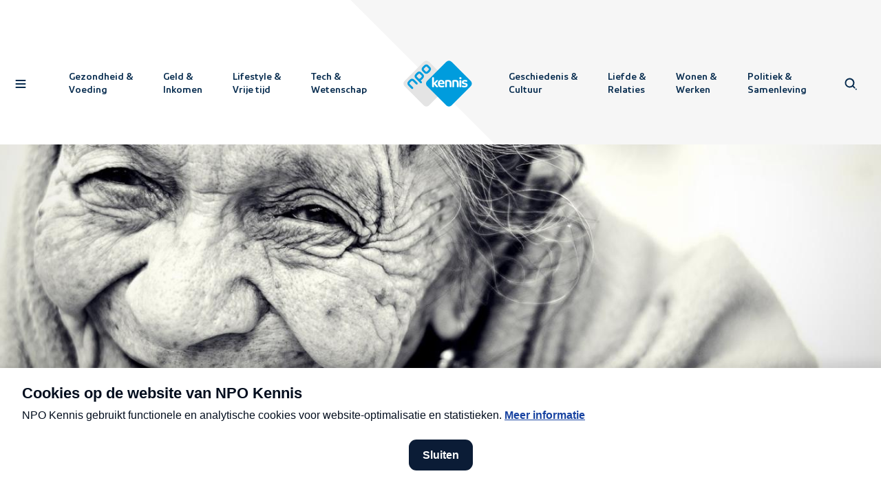

--- FILE ---
content_type: text/html; charset=utf-8
request_url: https://npokennis.nl/longread/7844/worden-we-binnenkort-allemaal-100
body_size: 35483
content:
<!DOCTYPE html><html lang="nl"><head><meta charSet="utf-8"/><meta name="viewport" content="width=device-width"/><meta name="twitter:site" content="@npofocus"/><meta name="twitter:creator" content="@npofocus"/><meta property="fb:app_id" content="1594630217521502"/><meta property="og:type" content="website"/><meta property="og:locale" content="nl_NL"/><meta property="og:site_name" content="NPO Kennis"/><title>Worden we binnenkort allemaal 100? | NPO Kennis</title><meta name="robots" content="index,follow"/><meta name="description" content="We worden in Nederland steeds ouder. Ons land behoort daarin wereldwijd tot de koplopers. De toegenomen levensverwachting is onder meer te danken aan betere hygiëne, gestegen welvaart en verbeterde medische zorg."/><meta name="twitter:card" content="summary_large_image"/><meta property="og:title" content="Worden we binnenkort allemaal 100?"/><meta property="og:description" content="We worden in Nederland steeds ouder. Ons land behoort daarin wereldwijd tot de koplopers. De toegenomen levensverwachting is onder meer te danken aan betere hygiëne, gestegen welvaart en verbeterde medische zorg."/><meta property="og:url" content="https://npokennis.nl/longread/7844/worden-we-binnenkort-allemaal-100?fbclid=IwAR1Rl95qu0Z9k3GKXK_q9EdPPNS4W5ohM0LosKpeZSzUx2wSwLKKclVnfEU"/><meta property="og:image" content="https://api.npokennis.nl/thumbs/i/25000/mod_media_image/25330.w1200.r40-21.49a2033.jpg"/><meta property="og:image:alt" content="socialimage_100"/><meta property="og:image:width" content="1200"/><link rel="canonical" href="https://npokennis.nl/longread/7844/worden-we-binnenkort-allemaal-100"/><script type="application/ld+json">{"@context":"https://schema.org","@type":"Organization","url":"https://npokennis.nl","logo":"https://npokennis.nl/images/logo_npo_kennis.jpg"}</script><script type="application/ld+json">{"@context":"https://schema.org","@type":"Organization","name":"NPO Kennis","url":"https://npokennis.nl","sameAs":["//www.tiktok.com/@npokennis","//www.facebook.com/NPOKennis.nl/","//www.instagram.com/NPOKennis/","//www.youtube.com/c/NPOKennis"]}</script><script type="application/ld+json">{"@context":"https://schema.org","@type":"NewsArticle","keywords":["ziekte","erfelijkheid","verslaving","drugs","corona","psychologie","duurzaam","klimaat","fitness","diëten","vega","balans"],"description":"We worden in Nederland steeds ouder. Ons land behoort daarin wereldwijd tot de koplopers. De toegenomen levensverwachting is onder meer te danken aan betere hygiëne, gestegen welvaart en verbeterde medische zorg.","mainEntityOfPage":{"@type":"WebPage","@id":"https://npokennis.nl/longread/7844/worden-we-binnenkort-allemaal-100?fbclid=IwAR1Rl95qu0Z9k3GKXK_q9EdPPNS4W5ohM0LosKpeZSzUx2wSwLKKclVnfEU"},"headline":"Worden we binnenkort allemaal 100?","image":["https://api.npokennis.nl/thumbs/i/15000/mod_media_image/15797.w1440.d00fe76.4d86ff2.jpg","https://api.npokennis.nl/thumbs/i/15000/mod_media_image/15932.w800.0.bd0fc3f.png","https://api.npokennis.nl/thumbs/i/15000/mod_media_image/15937.w3000.0.56ecb39.jpg","https://api.npokennis.nl/thumbs/i/15000/mod_media_image/15885.w1500.0.3eddfa3.jpg","https://api.npokennis.nl/thumbs/i/15000/mod_media_image/15848.w3000.0.b38fe44.jpg"],"articleSection":"Gezondheid","dateModified":"2024-03-05T10:20:32.000Z","author":{"@type":"Person","name":"Edda Heinsman"},"publisher":{"@type":"Organization","name":"NPO Kennis","logo":{"@type":"ImageObject","url":"https://npokennis.nl/images/logo_npo_kennis.jpg"}},"articleBody":"We worden in Nederland steeds ouder. Wereldwijd behoort ons land tot de koplopers. Vrouwen worden zelfs nog iets ouder dan mannen. Waar ligt dat aan? Waar ligt de grens? En wat kunnen we eigenlijk leren van dieren over levensduur? Met NPO Kennis op zoek naar een lang en gezond leven."}</script><meta name="next-head-count" content="22"/><meta name="next_build_id" content="f1124c1c20538ebd54a61c32ce5e1d0f374ffed9"/><link rel="preload" href="/fonts/NPOSans-Regular.woff2" as="font" crossorigin=""/><link rel="preload" href="/fonts/NPOSans-Bold.woff2" as="font" crossorigin=""/><link rel="preconnect" href="https://content.omroep.nl"/><link rel="dns-prefetch" href="https://content.omroep.nl"/><link rel="preconnect" href="https://cdn.npokennis.nl"/><link rel="dns-prefetch" href="https://cdn.npokennis.nl"/><link rel="preconnect" href="https://cookies.npokennis.nl"/><link rel="dns-prefetch" href="https://cookies.npokennis.nl"/><link rel="preconnect" href="https://hub.npo-data.nl"/><link rel="dns-prefetch" href="https://hub.npo-data.nl"/><link rel="preconnect" href="https://tag.aticdn.net"/><link rel="dns-prefetch" href="https://tag.aticdn.net"/><link rel="preconnect" href="https://atconnect.npo.nl"/><link rel="dns-prefetch" href="https://atconnect.npo.nl"/><link rel="apple-touch-icon" sizes="180x180" href="/apple-touch-icon.png"/><link rel="icon" type="image/png" sizes="32x32" href="/favicon-32x32.png"/><link rel="icon" type="image/png" sizes="16x16" href="/favicon-16x16.png"/><link rel="manifest" href="/site.webmanifest"/><link rel="mask-icon" href="/safari-pinned-tab.svg" color="#007eb3"/><meta name="msapplication-TileColor" content="#ffffff"/><meta name="theme-color" content="#ffffff"/><meta name="viewport" content="width=device-width, initial-scale=1"/><script src="https://npotag.npo-data.nl/prod/npo-tag.min.js"></script><script src="https://cdn.npoplayer.nl/player/1.25.0/web/npoplayer.js" type="text/javascript"></script><script src="/npoplayer/player.js" type="text/javascript" defer=""></script><link rel="preload" href="/_next/static/css/fa7bb4675eac0ac5.css" as="style"/><link rel="stylesheet" href="/_next/static/css/fa7bb4675eac0ac5.css" data-n-g=""/><link rel="preload" href="/_next/static/css/3311b5028dce6f2f.css" as="style"/><link rel="stylesheet" href="/_next/static/css/3311b5028dce6f2f.css" data-n-p=""/><link rel="preload" href="/_next/static/css/90486387d94a8a13.css" as="style"/><link rel="stylesheet" href="/_next/static/css/90486387d94a8a13.css" data-n-p=""/><link rel="preload" href="/_next/static/css/988f172dc681415b.css" as="style"/><link rel="stylesheet" href="/_next/static/css/988f172dc681415b.css" data-n-p=""/><noscript data-n-css=""></noscript><script defer="" nomodule="" src="/_next/static/chunks/polyfills-42372ed130431b0a.js"></script><script src="/_next/static/chunks/webpack-a67e80d9a423eabe.js" defer=""></script><script src="/_next/static/chunks/framework-b0ec748c7a4c483a.js" defer=""></script><script src="/_next/static/chunks/main-ace4f4e7dc841dfe.js" defer=""></script><script src="/_next/static/chunks/pages/_app-a3fa90e31f36425b.js" defer=""></script><script src="/_next/static/chunks/29107295-4cc022cea922dbb4.js" defer=""></script><script src="/_next/static/chunks/fec483df-3a01da3351658486.js" defer=""></script><script src="/_next/static/chunks/5772-1a27b40aabec5f4b.js" defer=""></script><script src="/_next/static/chunks/1029-2189336cc9281210.js" defer=""></script><script src="/_next/static/chunks/1940-d8f0b1f45b5ef9a7.js" defer=""></script><script src="/_next/static/chunks/2953-628c6b0e75655a69.js" defer=""></script><script src="/_next/static/chunks/8206-70ba1b07f976d2d0.js" defer=""></script><script src="/_next/static/chunks/460-d36569f17b4207d0.js" defer=""></script><script src="/_next/static/chunks/1636-7fa37d4dcf83408d.js" defer=""></script><script src="/_next/static/chunks/7456-9cd60a34afa516b3.js" defer=""></script><script src="/_next/static/chunks/5790-6c46b59e7f7b0a20.js" defer=""></script><script src="/_next/static/chunks/743-836caa0ad8a4d7c1.js" defer=""></script><script src="/_next/static/chunks/7143-c02b0ec600991a0e.js" defer=""></script><script src="/_next/static/chunks/pages/longread/%5Bid%5D/%5Bslug%5D-44ef89c3ee611ff7.js" defer=""></script><script src="/_next/static/f1124c1c20538ebd54a61c32ce5e1d0f374ffed9/_buildManifest.js" defer=""></script><script src="/_next/static/f1124c1c20538ebd54a61c32ce5e1d0f374ffed9/_ssgManifest.js" defer=""></script></head><body><script>0</script><script src="/theme.js"></script><div id="__next"><div><nav class="NavigationTop_navigationTop__t1uq0 NavigationTop_canReceiveClickEvents___RIq3" style="opacity:1"><div class="Container_container__OqKJF"><div class="NavigationTop_wrapper__90wW1"><button type="button" class="SkipNavigationAction_skipNavigationAction__Tv_DL SkipNavigationAction_top__DMd8B">Direct naar hoofdinhoud</button><div class="NavigationTop_buttonContainerLeft__yywkJ"><button class="NavigationTop_iconButton__2bgbn NavigationTop_hasBackground__eqytr" type="button" aria-label="Open navigatie"><span class="NavigationTop_background__8QHz3"></span><span class="Icon_icon__QMx7z Icon_isLarge__J6ioi NavigationTop_icon__KHZ5F"><svg xmlns="http://www.w3.org/2000/svg" width="24" height="24" viewBox="0 0 24 24" aria-hidden="true"><path fill-rule="evenodd" d="M18.62 16c.48 0 .88.45.88 1 0 .51-.34.94-.78 1H5.38c-.48 0-.88-.45-.88-1 0-.51.34-.94.78-1h13.34zm0-5c.48 0 .88.45.88 1 0 .51-.34.94-.78 1H5.38c-.48 0-.88-.45-.88-1 0-.51.34-.94.78-1h13.34zm0-5c.48 0 .88.45.88 1 0 .51-.34.94-.78 1H5.38c-.48 0-.88-.45-.88-1 0-.51.34-.94.78-1h13.34z"></path></svg></span></button></div><div class="NavigationTop_navigationContainer__nnl6j"><div class="NavigationTop_themeLinksContainer__fIK6F" style="opacity:1;pointer-events:auto;visibility:visible"><a class="StyledLink_link__nTaRa NavigationTop_themeLink__Tu9hv" tabindex="0" href="/thema/1/gezondheid-voeding"><span class="NavigationTop_line__nrBCj"></span><span>Gezondheid <!-- --> <!-- -->&amp;</span><br/><span> Voeding<!-- --> </span></a><a class="StyledLink_link__nTaRa NavigationTop_themeLink__Tu9hv" tabindex="0" href="/thema/2/geld-inkomen"><span class="NavigationTop_line__nrBCj"></span><span>Geld <!-- --> <!-- -->&amp;</span><br/><span> Inkomen<!-- --> </span></a><a class="StyledLink_link__nTaRa NavigationTop_themeLink__Tu9hv" tabindex="0" href="/thema/3/lifestyle-vrije-tijd"><span class="NavigationTop_line__nrBCj"></span><span>Lifestyle <!-- --> <!-- -->&amp;</span><br/><span> Vrije tijd<!-- --> </span></a><a class="StyledLink_link__nTaRa NavigationTop_themeLink__Tu9hv" tabindex="0" href="/thema/4/tech-wetenschap"><span class="NavigationTop_line__nrBCj"></span><span>Tech <!-- --> <!-- -->&amp;</span><br/><span> Wetenschap<!-- --> </span></a></div></div><a href="/" title="Home" aria-label="Homepage van NPO Kennis" class="NavigationTop_logoContainer__KAs3r NavigationTop_canReceiveClickEvents___RIq3"><svg xmlns="http://www.w3.org/2000/svg" width="71" height="48" viewBox="0 0 71 48" class="LogoNpoKennisColor_logoColor__fIi9f" aria-label="NPO Kennis logo" role="img"><path style="fill:var(--logo-npo-kennis-left-diamond)" fill="#fff" d="M45.54 26.64L26.5 45.68c-1.91 1.92-4.11 1.92-6.03 0L1.44 26.65c-1.92-1.92-1.92-4.12 0-6.04L20.47 1.58c1.92-1.92 4.12-1.92 6.03 0l19.04 19.03c1.92 1.92 1.92 4.12 0 6.03z"></path><path style="fill:var(--logo-npo-kennis-text-npo)" fill="#000" d="M18.43 15.25l-1.39-1.4c-.57-.57-1.12-.55-1.77.1l-1.21 1.21c-.65.65-.66 1.2-.09 1.77l1.4 1.39c.57.57 1.11.56 1.76-.09l1.21-1.22c.65-.64.67-1.18.1-1.76zm1.53-1.47c1.43 1.43 1.46 3.16-.16 4.76l-1.22 1.23c-.42.42-.78.64-1.07.7l1.07 1.06c.54.54.47 1.13.05 1.54-.4.41-1 .5-1.54-.04l-4.64-4.63c-1.43-1.44-1.46-3.16.15-4.77l1.15-1.14c1.6-1.61 3.33-1.59 4.76-.15l1.45 1.44zM25.67 8l-1.39-1.4c-.58-.57-1.12-.55-1.76.1L21.3 7.92c-.65.65-.66 1.2-.08 1.77l1.38 1.39c.58.58 1.12.56 1.77-.09l1.22-1.22c.64-.64.66-1.19.08-1.76zm1.52-1.47c1.44 1.43 1.46 3.16-.15 4.77l-1.14 1.14c-1.6 1.61-3.33 1.59-4.76.15l-1.45-1.44c-1.43-1.44-1.46-3.16.15-4.77L21 5.25c1.6-1.61 3.33-1.59 4.76-.15l1.44 1.44zM14.21 22.77c.54.54.46 1.14.04 1.55-.4.41-1 .49-1.54-.05l-3.04-3.04c-.57-.58-1.12-.56-1.76.09l-1.22 1.21c-.65.65-.66 1.2-.09 1.77l3.04 3.04c.54.53.47 1.13.06 1.54-.41.41-1.01.49-1.55-.04l-3.07-3.08c-1.43-1.43-1.46-3.15.15-4.76l1.15-1.14c1.6-1.61 3.33-1.59 4.76-.15l3.07 3.06z"></path><path style="fill:var(--logo-npo-kennis-right-diamond)" fill="#000" d="M24.58 20.61c-1.92 1.92-1.92 4.12 0 6.03l19.03 19.04c1.92 1.92 4.12 1.92 6.04 0l19.03-19.04c1.92-1.91 1.91-4.11 0-6.03L49.65 1.58c-1.92-1.92-4.12-1.92-6.03 0L24.58 20.61z"></path><g style="fill:var(--logo-npo-kennis-text-kennis)" fill="#fff"><path d="M32.92 23.57l2.39-2.64c.18-.19.27-.35.27-.5 0-.14-.06-.37-.45-.37h-.64c-.43 0-.79.17-1.08.5L31.25 23v-5.14c0-.24-.06-.41-.17-.53-.11-.11-.3-.17-.53-.17h-.45c-.24 0-.42.06-.53.17-.11.12-.17.3-.17.53v8.84c0 .23.06.41.17.52.11.12.3.17.53.17h.45c.24 0 .42-.05.53-.17.11-.1.17-.28.17-.52v-2.5l2.1 2.67c.27.35.6.52.95.52h.87c.27 0 .41-.13.41-.37 0-.14-.07-.3-.21-.48l-2.45-2.97z"></path><path d="M37.63 21.76c.26-.29.62-.43 1.08-.43.46 0 .83.14 1.09.44.26.28.4.67.45 1.16h-3.07c.06-.5.2-.9.45-1.17m1.1-1.84c-.98 0-1.81.32-2.46.96-.64.63-.97 1.6-.97 2.85 0 1.22.32 2.18.96 2.83.65.65 1.6.98 2.85.98.86 0 1.6-.11 2.18-.33.32-.12.48-.32.48-.6 0-.1-.03-.2-.08-.34l-.07-.17c-.14-.32-.33-.48-.57-.48-.08 0-.2.02-.34.07-.5.16-.96.24-1.39.24-.73 0-1.27-.16-1.6-.47-.33-.3-.51-.7-.54-1.2h4.33c.26 0 .58-.1.58-.63 0-1.19-.3-2.11-.9-2.75a3.21 3.21 0 00-2.45-.96"></path><path d="M45.83 19.92a9.2 9.2 0 00-2.45.26c-.26.07-.43.17-.52.3-.1.13-.14.3-.14.52v5.7c0 .23.05.41.17.52.1.12.29.17.52.17h.46c.23 0 .41-.05.52-.17.12-.1.17-.28.17-.52v-5.06c.3-.07.67-.1 1.11-.1.72 0 1.19.16 1.4.49.2.33.3.91.3 1.73v2.94c0 .23.06.41.18.52.11.12.29.17.52.17h.46c.24 0 .41-.05.53-.17.1-.1.17-.29.17-.52v-3.47c0-1.16-.29-2.01-.84-2.53s-1.41-.78-2.56-.78"></path><path d="M53.19 19.92a9.2 9.2 0 00-2.45.26c-.26.07-.43.17-.52.3-.1.13-.14.3-.14.52v5.7c0 .23.05.41.17.52.11.12.29.17.52.17h.46c.24 0 .41-.05.52-.17.12-.1.17-.28.17-.52v-5.06c.3-.07.67-.1 1.11-.1.72 0 1.19.16 1.4.49.2.33.3.91.3 1.73v2.94c0 .23.07.41.18.52.11.12.29.17.52.17h.46c.24 0 .41-.05.53-.17.1-.1.17-.29.17-.52v-3.47c0-1.16-.28-2.01-.84-2.53-.55-.52-1.41-.78-2.56-.78"></path><path d="M58.36 17.02c-.33 0-.6.1-.8.3-.22.2-.32.47-.32.8 0 .32.1.58.31.78.2.2.48.3.81.3.33 0 .6-.1.81-.3.2-.2.31-.46.31-.78 0-.33-.1-.6-.3-.8-.22-.2-.49-.3-.82-.3"></path><path d="M58.59 20.06h-.46c-.23 0-.4.06-.52.17-.11.12-.17.3-.17.53v5.94c0 .23.06.41.17.52.11.12.29.17.52.17h.46c.24 0 .41-.05.53-.17.1-.1.17-.28.17-.52v-5.94c0-.24-.06-.42-.17-.53-.12-.11-.3-.17-.53-.17"></path><path d="M65.62 24.36c-.11-.24-.24-.43-.39-.58a2.16 2.16 0 00-.65-.4c-.28-.11-.53-.2-.74-.26l-.9-.23a4.9 4.9 0 01-1.01-.32c-.16-.08-.23-.22-.23-.42 0-.45.42-.67 1.28-.67.45 0 .94.1 1.44.27.15.05.27.07.35.07.24 0 .43-.16.56-.48l.08-.17a.96.96 0 00.07-.34c0-.27-.15-.46-.46-.58a5.68 5.68 0 00-2-.33c-1 0-1.79.2-2.33.61s-.82.99-.82 1.72a1.96 1.96 0 00.54 1.4c.14.14.36.27.65.4.27.11.53.2.74.26a26.68 26.68 0 001.34.31 2.85 2.85 0 01.6.24c.05.04.1.1.14.18.05.08.07.16.07.25 0 .45-.47.68-1.38.68a5.2 5.2 0 01-1.73-.32 1.2 1.2 0 00-.35-.07c-.24 0-.42.16-.56.48l-.08.2a.97.97 0 00-.08.34c0 .27.15.46.46.58.6.24 1.38.36 2.32.36 1.06 0 1.86-.2 2.4-.61.55-.41.83-1 .83-1.74 0-.3-.06-.59-.16-.83"></path></g></svg></a><div class="NavigationTop_navigationContainer__nnl6j"><div class="NavigationTop_themeLinksContainer__fIK6F" style="opacity:1;pointer-events:auto;visibility:visible"><a class="StyledLink_link__nTaRa NavigationTop_themeLink__Tu9hv" tabindex="0" href="/thema/5/geschiedenis-cultuur"><span class="NavigationTop_line__nrBCj"></span><span>Geschiedenis <!-- --> <!-- -->&amp;</span><br/><span> Cultuur<!-- --> </span></a><a class="StyledLink_link__nTaRa NavigationTop_themeLink__Tu9hv" tabindex="0" href="/thema/6/liefde-relaties"><span class="NavigationTop_line__nrBCj"></span><span>Liefde <!-- --> <!-- -->&amp;</span><br/><span> Relaties<!-- --> </span></a><a class="StyledLink_link__nTaRa NavigationTop_themeLink__Tu9hv" tabindex="0" href="/thema/7/wonen-werken"><span class="NavigationTop_line__nrBCj"></span><span>Wonen <!-- --> <!-- -->&amp;</span><br/><span> Werken<!-- --> </span></a><a class="StyledLink_link__nTaRa NavigationTop_themeLink__Tu9hv" tabindex="0" href="/thema/8/politiek-samenleving"><span class="NavigationTop_line__nrBCj"></span><span>Politiek <!-- --> <!-- -->&amp;</span><br/><span> Samenleving<!-- --> </span></a></div><div class="NavigationTop_searchFieldContainer__Ml524" style="opacity:0;pointer-events:none;visibility:hidden"><div class="SearchField_container__ZfCYg"><form action="#"><div class="SearchField_formWrapper__goSm7"><div class="SearchField_inputWrapper__N_P_d"><div class="FormInput_container__X0n6C FormInput_hasIcon__E_m6a"><div class="FormInput_inputWrapper__fY8V9"><span class="FormInput_icon__YrClX"><span class="Icon_icon__QMx7z"><svg xmlns="http://www.w3.org/2000/svg" width="24" height="24" viewBox="0 0 24 24" aria-hidden="true"><path fill-rule="evenodd" d="M19.06 19.06a1 1 0 111.41 1.41 1 1 0 01-1.41-1.41zM5.53 5.53a7 7 0 0110.56 9.14l2.17 2.17a1 1 0 01-1.33 1.5l-.09-.08-2.17-2.18A7 7 0 015.53 5.53zm1.41 1.41a5 5 0 107.07 7.07 5 5 0 00-7.07-7.07z"></path></svg></span></span><label for="searchInput" class="LabelAnimated_label__CZPic FormInput_label__S3PX1 FormInput_hasIcon__E_m6a">Wat wil je weten?</label><input id="searchInput" class="FormInput_input__pJTxe" type="search" name="searchInput" aria-invalid="false" value=""/></div></div></div><button type="submit" aria-label="Zoeken"><div class="IconInCircle_circle__LC1jj IconInCircle_sizeSmall__3rZv9 IconInCircle_colorBlue__GTpeW"><div class="IconInCircle_icon__KdaSQ"><span class="Icon_icon__QMx7z Icon_directionRight__2rGkA"><svg xmlns="http://www.w3.org/2000/svg" width="24" height="24" viewBox="0 0 24 24" aria-hidden="true"><path fill-rule="evenodd" d="M6.66 14.75a1 1 0 011.32-.09l.1.08 2.89 2.86V12a1 1 0 012-.12v5.74l2.96-2.88a1 1 0 011.32-.07l.1.08a1 1 0 01.07 1.33l-.09.09-4.66 4.54a1 1 0 01-1.31.08l-.1-.08-4.6-4.55a1 1 0 010-1.4zM10.96 8a1 1 0 112 0 1 1 0 01-2 0zm0-4a1 1 0 112 0 1 1 0 01-2 0z"></path></svg></span></div></div></button></div></form></div></div></div><div class="NavigationTop_buttonContainerRight__M5PO8" style="opacity:1;pointer-events:auto;visibility:visible"><button class="NavigationTop_iconButton__2bgbn NavigationTop_hasBackground__eqytr" type="button" aria-label="Open zoeken" style="opacity:1;pointer-events:auto;visibility:visible"><span class="NavigationTop_background__8QHz3"></span><span class="Icon_icon__QMx7z Icon_isLarge__J6ioi NavigationTop_flexItem__HMN9i"><svg xmlns="http://www.w3.org/2000/svg" width="24" height="24" viewBox="0 0 24 24" aria-hidden="true"><path fill-rule="evenodd" d="M19.06 19.06a1 1 0 111.41 1.41 1 1 0 01-1.41-1.41zM5.53 5.53a7 7 0 0110.56 9.14l2.17 2.17a1 1 0 01-1.33 1.5l-.09-.08-2.17-2.18A7 7 0 015.53 5.53zm1.41 1.41a5 5 0 107.07 7.07 5 5 0 00-7.07-7.07z"></path></svg></span></button><button class="NavigationTop_close__yty8T NavigationTop_iconButton__2bgbn" type="button" aria-label="Sluit zoeken" style="opacity:0;pointer-events:none;visibility:hidden"><span class="Icon_icon__QMx7z Icon_isLarge__J6ioi"><svg xmlns="http://www.w3.org/2000/svg" width="24" height="24" viewBox="0 0 24 24" aria-hidden="true"><path fill-rule="evenodd" d="M7.61 6.21l.1.08 4.3 4.28 4.28-4.28a1 1 0 011.5 1.32l-.08.1-4.27 4.27 1.9 1.88a1 1 0 01-1.32 1.5l-.1-.09-1.9-1.88-4.31 4.32a1 1 0 01-1.5-1.32l.08-.1L10.6 12 6.3 7.7a1 1 0 011.3-1.5zm8.67 10.06a1 1 0 111.42 1.41 1 1 0 01-1.42-1.41z"></path></svg></span></button></div></div></div></nav><div class="SearchLayer_searchLayer__wOI9E" style="opacity:0"><div class="SearchLayer_wrapper__lBDst" style="visibility:hidden;transform:translateY(-5%) translateZ(0)"><div class="SearchLayer_searchField__vTWRD"><div class="Container_container__OqKJF"><div class="SearchField_container__ZfCYg"><form action="#"><div class="SearchField_formWrapper__goSm7"><div class="SearchField_inputWrapper__N_P_d"><div class="FormInput_container__X0n6C FormInput_hasIcon__E_m6a"><div class="FormInput_inputWrapper__fY8V9"><span class="FormInput_icon__YrClX"><span class="Icon_icon__QMx7z"><svg xmlns="http://www.w3.org/2000/svg" width="24" height="24" viewBox="0 0 24 24" aria-hidden="true"><path fill-rule="evenodd" d="M19.06 19.06a1 1 0 111.41 1.41 1 1 0 01-1.41-1.41zM5.53 5.53a7 7 0 0110.56 9.14l2.17 2.17a1 1 0 01-1.33 1.5l-.09-.08-2.17-2.18A7 7 0 015.53 5.53zm1.41 1.41a5 5 0 107.07 7.07 5 5 0 00-7.07-7.07z"></path></svg></span></span><label for="searchInput" class="LabelAnimated_label__CZPic FormInput_label__S3PX1 FormInput_hasIcon__E_m6a">Wat wil je weten?</label><input id="searchInput" class="FormInput_input__pJTxe" type="search" name="searchInput" aria-invalid="false" value=""/></div></div></div><button type="submit" aria-label="Zoeken"><div class="IconInCircle_circle__LC1jj IconInCircle_sizeSmall__3rZv9 IconInCircle_colorBlue__GTpeW"><div class="IconInCircle_icon__KdaSQ"><span class="Icon_icon__QMx7z Icon_directionRight__2rGkA"><svg xmlns="http://www.w3.org/2000/svg" width="24" height="24" viewBox="0 0 24 24" aria-hidden="true"><path fill-rule="evenodd" d="M6.66 14.75a1 1 0 011.32-.09l.1.08 2.89 2.86V12a1 1 0 012-.12v5.74l2.96-2.88a1 1 0 011.32-.07l.1.08a1 1 0 01.07 1.33l-.09.09-4.66 4.54a1 1 0 01-1.31.08l-.1-.08-4.6-4.55a1 1 0 010-1.4zM10.96 8a1 1 0 112 0 1 1 0 01-2 0zm0-4a1 1 0 112 0 1 1 0 01-2 0z"></path></svg></span></div></div></button></div></form></div></div></div></div></div><div class="NavigationSideBar_navigationSideBar__hf6J8" style="width:414px;overflow:hidden;transform:translateX(-220%) translateZ(0)"><div class="NavigationSideBar_shapeContainer__ooVqP"><svg xmlns="http://www.w3.org/2000/svg" width="48" height="48" viewBox="0 0 48 48" class="NavigationSideBar_shape__dPYN_"><path fill-rule="evenodd" d="M1.45 20.68c-1.93 1.93-1.93 4.15 0 6.09l19.23 19.22c1.93 1.94 4.15 1.94 6.09 0l19.22-19.22c1.94-1.94 1.94-4.16 0-6.1L26.77 1.46c-1.94-1.93-4.16-1.93-6.1 0L1.46 20.68z"></path></svg></div><div class="NavigationSideBar_scrollContainer__tJZzu" aria-hidden="true" style="visibility:hidden"><div class="NavigationSideBar_contentContainer__DeTsc"><div class="Container_container__OqKJF"><div class="NavigationSideBar_closeContainer__EMto7"><button class="NavigationSideBar_closeButton__S68ZB NavigationSideBar_iconButton__MJi7_" aria-label="Sluit navigatie" type="button"><span class="Icon_icon__QMx7z Icon_isLarge__J6ioi"><svg xmlns="http://www.w3.org/2000/svg" width="24" height="24" viewBox="0 0 24 24" aria-hidden="true"><path fill-rule="evenodd" d="M7.61 6.21l.1.08 4.3 4.28 4.28-4.28a1 1 0 011.5 1.32l-.08.1-4.27 4.27 1.9 1.88a1 1 0 01-1.32 1.5l-.1-.09-1.9-1.88-4.31 4.32a1 1 0 01-1.5-1.32l.08-.1L10.6 12 6.3 7.7a1 1 0 011.3-1.5zm8.67 10.06a1 1 0 111.42 1.41 1 1 0 01-1.42-1.41z"></path></svg></span></button></div></div><div class="Container_container__OqKJF"><div class="NavigationSideBar_searchFieldContainer__ajIs4"><div class="SearchField_container__ZfCYg"><form action="#"><div class="SearchField_formWrapper__goSm7"><div class="SearchField_inputWrapper__N_P_d"><div class="FormInput_container__X0n6C FormInput_hasIcon__E_m6a"><div class="FormInput_inputWrapper__fY8V9"><span class="FormInput_icon__YrClX"><span class="Icon_icon__QMx7z"><svg xmlns="http://www.w3.org/2000/svg" width="24" height="24" viewBox="0 0 24 24" aria-hidden="true"><path fill-rule="evenodd" d="M19.06 19.06a1 1 0 111.41 1.41 1 1 0 01-1.41-1.41zM5.53 5.53a7 7 0 0110.56 9.14l2.17 2.17a1 1 0 01-1.33 1.5l-.09-.08-2.17-2.18A7 7 0 015.53 5.53zm1.41 1.41a5 5 0 107.07 7.07 5 5 0 00-7.07-7.07z"></path></svg></span></span><label for="searchInput" class="LabelAnimated_label__CZPic FormInput_label__S3PX1 FormInput_hasIcon__E_m6a">Wat wil je weten?</label><input id="searchInput" class="FormInput_input__pJTxe" type="search" name="searchInput" aria-invalid="false" value=""/></div></div></div><button type="submit" aria-label="Zoeken"><div class="IconInCircle_circle__LC1jj IconInCircle_sizeSmall__3rZv9 IconInCircle_colorBlue__GTpeW"><div class="IconInCircle_icon__KdaSQ"><span class="Icon_icon__QMx7z Icon_directionRight__2rGkA"><svg xmlns="http://www.w3.org/2000/svg" width="24" height="24" viewBox="0 0 24 24" aria-hidden="true"><path fill-rule="evenodd" d="M6.66 14.75a1 1 0 011.32-.09l.1.08 2.89 2.86V12a1 1 0 012-.12v5.74l2.96-2.88a1 1 0 011.32-.07l.1.08a1 1 0 01.07 1.33l-.09.09-4.66 4.54a1 1 0 01-1.31.08l-.1-.08-4.6-4.55a1 1 0 010-1.4zM10.96 8a1 1 0 112 0 1 1 0 01-2 0zm0-4a1 1 0 112 0 1 1 0 01-2 0z"></path></svg></span></div></div></button></div></form></div></div></div><div class="NavigationSideBar_contentSwitchContainer__yNFrU"><div class="NavigationSideBar_contentWrapper__46mhE"><ul><li class="NavigationSideBar_contentRow___Cg5i"><a class="StyledLink_link__nTaRa NavigationSideBar_topLink__tYieN" tabindex="0" href="/">Home</a><div class="Divider_divider__Itsrl NavigationSideBar_divider__8C5DH NavigationSideBar_top__4d7a4"></div> </li><li class="NavigationSideBar_contentRow___Cg5i"><button class="NavigationSideBar_themeToggle___U0CZ" aria-label="open lijst met thema&#x27;s" type="button"><span class="NavigationSideBar_topLink__tYieN">Thema&#x27;s</span><span class="Icon_icon__QMx7z"><svg xmlns="http://www.w3.org/2000/svg" width="24" height="24" viewBox="0 0 24 24" aria-hidden="true"><path fill-rule="evenodd" d="M5.3 9.7a1 1 0 011.3-1.48l.1.08 5.3 5.3 5.3-5.3a1 1 0 011.31-.08l.1.08a1 1 0 01.08 1.32l-.08.1-6 6a1 1 0 01-1.32.08l-.1-.08-6-6z"></path></svg></span></button></li><li><ul><li class="NavigationSideBar_contentRow___Cg5i" style="max-height:0px;padding-bottom:0px;opacity:0"><a class="StyledLink_link__nTaRa NavigationSideBar_themeLink__Q_i26" tabindex="-1" href="/thema/1/gezondheid-voeding">Gezondheid &amp; Voeding</a></li><li class="NavigationSideBar_contentRow___Cg5i" style="max-height:0px;padding-bottom:0px;opacity:0"><a class="StyledLink_link__nTaRa NavigationSideBar_themeLink__Q_i26" tabindex="-1" href="/thema/2/geld-inkomen">Geld &amp; Inkomen</a></li><li class="NavigationSideBar_contentRow___Cg5i" style="max-height:0px;padding-bottom:0px;opacity:0"><a class="StyledLink_link__nTaRa NavigationSideBar_themeLink__Q_i26" tabindex="-1" href="/thema/3/lifestyle-vrije-tijd">Lifestyle &amp; Vrije tijd</a></li><li class="NavigationSideBar_contentRow___Cg5i" style="max-height:0px;padding-bottom:0px;opacity:0"><a class="StyledLink_link__nTaRa NavigationSideBar_themeLink__Q_i26" tabindex="-1" href="/thema/4/tech-wetenschap">Tech &amp; Wetenschap</a></li><li class="NavigationSideBar_contentRow___Cg5i" style="max-height:0px;padding-bottom:0px;opacity:0"><a class="StyledLink_link__nTaRa NavigationSideBar_themeLink__Q_i26" tabindex="-1" href="/thema/5/geschiedenis-cultuur">Geschiedenis &amp; Cultuur</a></li><li class="NavigationSideBar_contentRow___Cg5i" style="max-height:0px;padding-bottom:0px;opacity:0"><a class="StyledLink_link__nTaRa NavigationSideBar_themeLink__Q_i26" tabindex="-1" href="/thema/6/liefde-relaties">Liefde &amp; Relaties</a></li><li class="NavigationSideBar_contentRow___Cg5i" style="max-height:0px;padding-bottom:0px;opacity:0"><a class="StyledLink_link__nTaRa NavigationSideBar_themeLink__Q_i26" tabindex="-1" href="/thema/7/wonen-werken">Wonen &amp; Werken</a></li><li class="NavigationSideBar_contentRow___Cg5i" style="max-height:0px;padding-bottom:0px;opacity:0"><a class="StyledLink_link__nTaRa NavigationSideBar_themeLink__Q_i26" tabindex="-1" href="/thema/8/politiek-samenleving">Politiek &amp; Samenleving</a></li></ul></li><li class="NavigationSideBar_contentRow___Cg5i"><div class="Divider_divider__Itsrl NavigationSideBar_divider__8C5DH NavigationSideBar_bottom__zvx66"></div><a class="StyledLink_link__nTaRa NavigationSideBar_topLink__tYieN" tabindex="0" href="/over">Over ons</a></li><li class="NavigationSideBar_contentRow___Cg5i"><a class="StyledLink_link__nTaRa NavigationSideBar_topLink__tYieN" tabindex="0" href="/contact">Contact</a></li><li class="NavigationSideBar_contentRow___Cg5i"><a href="//www.npostart.nl" class="NavigationSideBar_topLink__tYieN" target="_blank" rel="noreferrer"><img src="/images/npo-start-logo.png" class="NavigationSideBar_npoStartLogo__rElKG" alt=""/><span>NPO Start</span></a><div class="Divider_divider__Itsrl NavigationSideBar_divider__8C5DH NavigationSideBar_top__4d7a4"></div></li></ul><h2 class="Titles_titleMd__q6w1C Titles_isResponsive__l_eie NavigationSideBar_settingsRow__3_OGV" tabindex="-1">Instellingen</h2><ul><li class="NavigationSideBar_settingsRow__3_OGV"><div class="ToggleWithLabel_wrapper__opOkj"><button class="ToggleWithLabel_text__K1o2q" type="button" role="switch" aria-checked="false"><span class="Icon_icon__QMx7z Icon_isSmall__WRVc8 ToggleWithLabel_icon__4MoTM"><svg xmlns="http://www.w3.org/2000/svg" width="24" height="24" viewBox="0 0 24 24" aria-hidden="true"><path fill-rule="evenodd" d="M8.29 3.68a8.85 8.85 0 00-4.79 7.9 8.92 8.92 0 008.84 8.92 8.8 8.8 0 005.49-1.92 7.94 7.94 0 002.48-3.04c.73-1.4-.76-2.93-2.17-2.21l-.34.15-.32.12a5.6 5.6 0 01-5.87-1.32 5.7 5.7 0 01-1.4-5.69l.06-.2c.06-.16.1-.27.24-.58a1.63 1.63 0 00-2.1-2.19l-.12.06zm-.2 2.5l.2-.14.01-.06a7.7 7.7 0 001.89 7.7 7.6 7.6 0 005.39 2.25h.34a7.33 7.33 0 001.98-.35l.12-.05-.03.05c-.36.53-.74.9-1.41 1.44a6.75 6.75 0 01-9.07-.55A6.92 6.92 0 018.1 6.18z"></path></svg></span><p>Darkmode</p></button><div class="Toggle_containerInput__xN7nK"><label for=":R17t76:" class="Toggle_label__37KrI"><input id=":R17t76:" type="checkbox" class="Toggle_input___nsGO"/><span class="Toggle_toggle___IZkV"><span class="Icon_icon__QMx7z Toggle_icon___vql4"><svg xmlns="http://www.w3.org/2000/svg" width="24" height="24" viewBox="0 0 24 24" aria-hidden="true"><path fill-rule="evenodd" d="M7.61 6.21l.1.08 4.3 4.28 4.28-4.28a1 1 0 011.5 1.32l-.08.1-4.27 4.27 1.9 1.88a1 1 0 01-1.32 1.5l-.1-.09-1.9-1.88-4.31 4.32a1 1 0 01-1.5-1.32l.08-.1L10.6 12 6.3 7.7a1 1 0 011.3-1.5zm8.67 10.06a1 1 0 111.42 1.41 1 1 0 01-1.42-1.41z"></path></svg></span></span></label></div></div></li><li class="NavigationSideBar_settingsRow__3_OGV"><div class="ToggleWithLabel_wrapper__opOkj"><button class="ToggleWithLabel_text__K1o2q" type="button" role="switch" aria-checked="false"><span class="Icon_icon__QMx7z Icon_isSmall__WRVc8 ToggleWithLabel_icon__4MoTM"><svg id="Layer_1" xmlns="http://www.w3.org/2000/svg" xmlns:xlink="http://www.w3.org/1999/xlink" x="0px" y="0px" viewBox="0 0 21 21" style="enable-background:new 0 0 21 21" xml:space="preserve" aria-hidden="true"><g><path d="M8.3,17.6c-0.5,0-0.8,0.4-0.8,0.8c0,0.5,0.4,0.8,0.8,0.8c0.5,0,0.8-0.4,0.8-0.8C9.1,18,8.7,17.6,8.3,17.6z"></path><path d="M3.2,12.6c-0.5,0-0.8,0.4-0.8,0.8c0,0.5,0.4,0.8,0.8,0.8c0.5,0,0.8-0.4,0.8-0.8C4.1,13,3.7,12.6,3.2,12.6z"></path><circle cx="11.8" cy="17" r="0.8"></circle><circle cx="4.7" cy="9.9" r="0.8"></circle><path d="M4.1,16.4c-0.3,0.3-0.3,0.9,0,1.2c0.3,0.3,0.9,0.3,1.2,0c0.3-0.3,0.3-0.9,0-1.2S4.5,16.1,4.1,16.4z"></path><path d="M13.2,2.4c-3.3,0-6,2.7-6,6s2.7,6,6,6s6-2.7,6-6S16.6,2.4,13.2,2.4z M13.2,12.4c-2.2,0-4-1.8-4-4s1.8-4,4-4 s4,1.8,4,4S15.5,12.4,13.2,12.4z"></path></g></svg></span><p>Animaties verminderen</p></button><div class="Toggle_containerInput__xN7nK"><label for=":R1bt76:" class="Toggle_label__37KrI"><input id=":R1bt76:" type="checkbox" class="Toggle_input___nsGO"/><span class="Toggle_toggle___IZkV"><span class="Icon_icon__QMx7z Toggle_icon___vql4"><svg xmlns="http://www.w3.org/2000/svg" width="24" height="24" viewBox="0 0 24 24" aria-hidden="true"><path fill-rule="evenodd" d="M7.61 6.21l.1.08 4.3 4.28 4.28-4.28a1 1 0 011.5 1.32l-.08.1-4.27 4.27 1.9 1.88a1 1 0 01-1.32 1.5l-.1-.09-1.9-1.88-4.31 4.32a1 1 0 01-1.5-1.32l.08-.1L10.6 12 6.3 7.7a1 1 0 011.3-1.5zm8.67 10.06a1 1 0 111.42 1.41 1 1 0 01-1.42-1.41z"></path></svg></span></span></label></div></div></li></ul></div></div></div></div></div><main tabindex="-1" class="PageContentWrapper_pageContentWrapper__ijZwL PageContentWrapper_hasNavigationSpace__gJl0u"><div lang="nl"><div class="ReadingIndicator_container__AD_JP ReadingIndicator_hidden__M3kP7"><div class="Container_container__OqKJF Container_isSmall__t2Nh4"><div class="ReadingIndicator_wrapper__poDm3"><div class="ReadingIndicator_title__0vjnU"><div class="IconInCircle_circle__LC1jj IconInCircle_sizeSmall__3rZv9 IconInCircle_colorBlue__GTpeW"><div class="IconInCircle_icon__KdaSQ"><span class="Icon_icon__QMx7z"><svg xmlns="http://www.w3.org/2000/svg" width="33" height="32" viewBox="0 0 33 32" aria-hidden="true"><path fill-rule="evenodd" d="M19.2 8c.94 0 1.72.73 1.8 1.65V22.2a1.8 1.8 0 01-1.65 1.8H12.8a1.8 1.8 0 01-1.8-1.65V9.8c0-.94.73-1.72 1.65-1.8h6.55zm-.2 2h-6v12h6V10zm9.2 0c.94 0 1.72.73 1.8 1.65v8.55a1.8 1.8 0 01-1.65 1.8H24.8a1.8 1.8 0 01-1.8-1.65V11.8c0-.94.73-1.72 1.65-1.8h3.55zm-21 0c.94 0 1.72.73 1.8 1.65v8.55A1.8 1.8 0 017.35 22H3.8A1.8 1.8 0 012 20.35V11.8c0-.94.73-1.72 1.65-1.8H7.2zM28 12h-3v8h3v-8zM7 12H4v8h3v-8z"></path></svg></span></div></div><p class="ReadingIndicator_text__SrUJV"><span class="InlineTextLanguageDirection_text__j_Rks">Worden we binnenkort allemaal 100?</span></p></div><div class="ReadingIndicator_readingIndicator___8aw5"></div></div></div></div><section class=""><div class="IntroImage_introImageContainer__3sWC3"><picture><source data-srcset="https://api.npokennis.nl/thumbs/i/15000/mod_media_image/15797.w1440.d00fe76.4d86ff2.jpg" media="(min-width: 1200px)"/><img class="lazyload IntroImage_introImage__HVtkO" alt="oude vrolijke vrouw" data-src="https://api.npokennis.nl/thumbs/i/15000/mod_media_image/15797.w599.18cc771.f630429.jpg"/></picture></div></section><section class=""><div class="Container_container__OqKJF Container_isSmall__t2Nh4"><div class="IntroTitle_placeholder__xETlM"><div class="BalloonTitle_animationWrapper__1T54m" style="transform:none;transform-origin:50% 50% 0"><div class="BalloonShapeRelative_shape__SzreA BalloonShapeRelative_colorPurple__n2C5X BalloonShapeRelative_purpleBackground__Vg4x5 BalloonShapeRelative_hasArrowTop__YizUo"><div class="BalloonArrow_container__alAeM" style="opacity:1;transform:none"><div class="BalloonArrow_arrowContainer__Rypxv BalloonArrow_arrowLeft__Sj1WV BalloonArrow_arrowTop__CZtfW"><div class="BalloonArrow_arrowShape__mrMYj BalloonArrow_colorPurple__V_IbO"></div></div></div><div class="BalloonTitle_contentWrapper__AsZha" style="clip-path:none"><div class="BalloonText_text__g2cgQ BalloonText_isResponsive__u7289"><div><h1 class="Titles_titleXxl__Y7vQf" tabindex="-1">Worden we binnenkort allemaal 100?</h1></div></div><div class="BalloonTitle_tags__iDNy5"><span class="BalloonTitle_subtype__pdjx2"> </span></div></div></div></div></div><div class="u-margin-top-xl"><div class="IntroDates_introDates__Zb6jF" lang="nl"><p>Laatste update: 05-03-2024</p></div></div><div class="u-margin-top-md"><p class="Text_text__6ldJm Text_black__QMHVA Text_bold__1vOSs">We worden in Nederland steeds ouder. Wereldwijd behoort ons land tot de koplopers. Vrouwen worden zelfs nog iets ouder dan mannen. Waar ligt dat aan? Waar ligt de grens? En wat kunnen we eigenlijk leren van dieren over levensduur? Met NPO Kennis op zoek naar een lang en gezond leven.</p></div><div class="u-margin-top-md"><div class="IntroAuthor_introAuthor__2hwiV" tabindex="-1"><p>Redacteur: <a class="StyledLink_link__nTaRa" tabindex="0" href="/redacteur/57/edda-heinsman">Edda Heinsman</a></p></div></div></div></section><div><div class="u-margin-top-1_5xl u-margin-top-xl@laptop"><section class=""><div class="Container_container__OqKJF Container_isSmall__t2Nh4"><div class="ContentIndex_notNumbered__tgZbu ContentIndex_colorPurple__x7HGQ"><button type="button"><span class="Titles_titleMd__q6w1C" tabindex="-1"><span class="InlineTextLanguageDirection_text__j_Rks">In dit artikel</span></span><div class="IconInCircle_circle__LC1jj IconInCircle_sizeSmall__3rZv9 IconInCircle_colorBlue__GTpeW"><div class="IconInCircle_icon__KdaSQ"><span class="Icon_icon__QMx7z"><svg xmlns="http://www.w3.org/2000/svg" width="24" height="24" viewBox="0 0 24 24" aria-hidden="true"><path fill-rule="evenodd" d="M5.3 9.7a1 1 0 011.3-1.48l.1.08 5.3 5.3 5.3-5.3a1 1 0 011.31-.08l.1.08a1 1 0 01.08 1.32l-.08.1-6 6a1 1 0 01-1.32.08l-.1-.08-6-6z"></path></svg></span></div></div></button><ol aria-hidden="true" class="ContentIndex_contentIndex__153Rz"><li><a href="#id-1" tabindex="-1">Hoe oud worden we?</a></li><li><a href="#id-15937" tabindex="-1">Waarom wordt niet iedereen even oud? </a></li><li><a href="#id-3987" tabindex="-1">Hoe oud werden we vroeger en waar gaan we nu aan dood? </a></li><li><a href="#id-3988" tabindex="-1">Wat is de rol van gezonde voeding op leeftijd?</a></li><li><a href="#id-4078" tabindex="-1">Wat kunnen we leren van dieren over levensduur? </a></li><li><a href="#id-11" tabindex="-1">Hoe goed is levensverwachting eigenlijk te voorspellen?</a></li><li><a href="#id-4069" tabindex="-1">Eeuwig leven, zou dat kunnen?</a></li><li><a href="#id-4047" tabindex="-1">Tip: onderhoud je vriendschappen</a></li></ol></div></div></section><div id="id-1"><section class="u-margin-top-lg u-margin-top-xl@laptop"><div class="Container_container__OqKJF Container_isSmall__t2Nh4"><h2 class="Titles_titleLg__kCOb7 Titles_isResponsive__l_eie" tabindex="-1">Hoe oud worden we?</h2><div class="u-margin-top-lg"><span class="RichHtml_wrapper__KqHnh RichHtml_black___JX1u"><p>83 jaar. Dat is op dit moment de <a rel="noopener" target="_blank" title="CBS Statline: Levensverwachting naar geslacht en leeftijd" href="http://statline.cbs.nl/StatWeb/publication/?VW=T&amp;DM=SLNL&amp;PA=37360ned&amp;D1=a&amp;D2=a&amp;D3=0-1,11,21,31,41,51,66&amp;D4=0,10,20,30,40,50,56-l&amp;HD=120427-1726&amp;HDR=G1,T&amp;STB=G2,G3">levensverwachting</a> van een pasgeborene. Nederland behoort daarmee tot de best scorende landen van de wereld. Een enorm verschil met veel <a rel="noopener" target="_blank" title="Index Mundi: Levensverwachting wereldwijd" href="https://www.indexmundi.com/map/?v=30&amp;l=nl">landen in Afrika</a>, waar de gemiddelde levensverwachting rond de zestig jaar ligt.</p>
<p>Het is ook een groot verschil met de levensverwachting in het verleden. Rond 1900 ligt de gemiddelde levensverwachting rond de 44 jaar, in de Middeleeuwen rond de 30 jaar. Dat laatste getal betekent trouwens allerminst dat de meeste mensen duizend jaar geleden rond hun dertigste sterven. De kindersterfte is in die tijd enorm hoog. Maar als je eenmaal de twintig haalt, kun je verwachten ongeveer tot je 64ste te leven.</p></span></div></div></section></div><div id="id-15932"><section class=""><div class="Container_container__OqKJF Container_isSmall__t2Nh4"><div class="u-margin-top-lg"></div></div><div class="u-margin-top-2xl u-margin-top-4xl@laptop"><picture><source data-srcset="https://api.npokennis.nl/thumbs/i/15000/mod_media_image/15932.w1440.93d7898.c1f7db3.png" media="(min-width: 1200px)"/><img class="lazyload Image_fullWidth___MtTh" alt="levensverwachting wereldwijd" data-src="https://api.npokennis.nl/thumbs/i/15000/mod_media_image/15932.w599.e477384.2c23326.png"/></picture></div><div class="Container_container__OqKJF Container_isSmall__t2Nh4"><div class="ContentCopyright_container__EF7t_"><span class="RichHtml_wrapper__KqHnh ContentCopyright_caption__1z_6A">De levensverwachting wereldwijd (Groen = langer, rood = korter)</span></div><div class="u-margin-top-lg"></div></div></section></div><div id="id-15937"><section class="u-margin-top-lg u-margin-top-xl@laptop"><div class="Container_container__OqKJF Container_isSmall__t2Nh4"><h2 class="Titles_titleLg__kCOb7 Titles_isResponsive__l_eie" tabindex="-1">Waarom wordt niet iedereen even oud? </h2><div class="u-margin-top-lg"><span class="RichHtml_wrapper__KqHnh RichHtml_black___JX1u"><p>Binnen Nederland is een behoorlijk verschil in levensverwachting te zien tussen vrouwen en mannen. Vrouwen leven op dit moment gemiddeld 3,3 jaar langer dan mannen. Daar zijn meerdere redenen voor, aldus professor Dorly Deeg, emeritus hoogleraar Epidemiologie van de veroudering aan de Vrije Universiteit Amsterdam.</p>
<p>De eerste is <a rel="noopener" target="_blank" title="NPO Kennis: Want is DNA en wat kun je ermee doen?" href="https://npokennis.nl/longread/7712/wat-is-dna-en-wat-kun-je-ermee-doen">genetisch</a> van aard. Mannen hebben een X- en Y-chromosoom, vrouwen 2 X-en. Vrouwen hebben daardoor meer mogelijkheden iets te repareren als er wat mis gaat. Want dat is het principe waar veroudering om draait: er gaan steeds kleine dingen mis in je cellen. Kleine foutjes bij de celdeling en andere belangrijke processen kunnen voor schade zorgen. Meestal kan je lichaam die schade goed&nbsp;repareren, totdat er te veel schade optreedt. Dan ontstaan stoornissen in het functioneren.</p></span></div></div><div class="Container_container__OqKJF Container_isSmall__t2Nh4"><div class="u-margin-top-lg"><picture><source data-srcset="https://api.npokennis.nl/thumbs/i/15000/mod_media_image/15937.w622.d642e16.56fc46a.jpg" media="(min-width: 1200px)"/><img class="lazyload" alt="dna" data-src="https://api.npokennis.nl/thumbs/i/15000/mod_media_image/15937.w354.d642e16.d80c63c.jpg"/></picture></div></div><div class="Container_container__OqKJF Container_isSmall__t2Nh4"><div class="u-margin-top-lg"><span class="RichHtml_wrapper__KqHnh RichHtml_black___JX1u"><p>Hormonen spelen ook een rol: vrouwen worden tot de menopauze ‘beschermd’ door oestrogeen tegen hartziekten. Ze krijgen daardoor pas zo’n tien jaar later hartziekten dan mannen.</p>
<p>Een andere factor is verschil in activiteiten tussen mannen en vrouwen. Een flink deel van de huidige generatie oudere vrouwen heeft gedurende hun leven nooit een zwaar beroep en richt zich vooral op het huishouden. ‘Hoewel het huishouden ook niet niks is’, aldus Deeg. Voor <a rel="noopener" target="_blank" title="NPO Kennis: Hoe schadelijk is roken?" href="https://npokennis.nl/story/1/hoe-schadelijk-is-roken">roken</a> geldt: van de oudere generatie ligt het percentage rokers hoger bij mannen dan bij vrouwen. Dat onderscheid wordt de laatste jaren wel steeds kleiner, omdat het aantal rokers onder mannen sterker&nbsp;afneemt dan onder vrouwen.</p></span></div></div></section></div><div id="id-4039"><section class=""><div class="Container_container__OqKJF Container_isSmall__t2Nh4"><div class="u-margin-top-lg"><span class="RichHtml_wrapper__KqHnh RichHtml_black___JX1u"><p>Daarnaast zijn vrouwen volgens Deeg meer risicomijdend. ‘<a rel="noopener" target="_blank" title="NPO Kennis: Wat is mannelijkheid?" href="https://npokennis.nl/serie/56/wat-is-mannelijkheid">Mannen</a> hebben meer bravoure en nemen meer risico. Vrouwen gaan over het algemeen iets eerder naar de arts als ze iets onder de leden hebben. En wanneer je er in een eerder stadium bij bent, is er meer aan te doen’. Uiteindelijk dragen al deze factoren ertoe bij dat mannen iets eerder overlijden. Opvallend genoeg hebben mannen en vrouwen gemiddeld evenveel gezonde jaren, en leven vrouwen iets langer in mindere gezondheid.</p></span></div></div><div class="Container_container__OqKJF Container_isSmall__t2Nh4"><div class="u-margin-top-lg"><div class="NpoVideo_container__sIdqi false"><section class="NpoVideo_video__T1k0Y" data-loaded="false"></section></div></div></div><div class="Container_container__OqKJF Container_isSmall__t2Nh4"><div class="ContentCopyright_container__EF7t_"><span class="RichHtml_wrapper__KqHnh ContentCopyright_caption__1z_6A"><p>De hele aflevering zien? Kijk op <a target="_blank" href="https://www.npostart.nl/van-dna-tot-z/10-09-2017/VPWON_1264350">NPO Start</a>.</p></span></div><div class="u-margin-top-lg"><span class="RichHtml_wrapper__KqHnh RichHtml_black___JX1u"><p>De verschillen zijn niet alleen tussen mannen en vrouwen. Er zijn ook behoorlijke verschillen te zien in levensverwachting <a rel="noopener" target="_blank" title="VZ Info: Levensverwachting bij geboorte per gemeente" href="https://www.vzinfo.nl/levensverwachting/regionaal/bij-geboorte">per gemeente</a>. Het valt bijvoorbeeld op dat mensen in Groningen en Zuid-Limburg enkele jaren korter leven dan gemiddeld. Gemeentes die er positief uitspringen, liggen opvallend vaak in de zogenaamde <a rel="noopener" target="_blank" title="NPO Kennis: Wat is de Biblebelt?" href="https://npokennis.nl/story/155/wat-is-de-biblebelt"><em>Biblebelt</em></a>. PBL ziet een verband met een meer behoudende leefstijl. In gemeentes waar het percentage mensen met een uitkering hoog ligt, is de levensverwachting vaak ook lager. Waarom mensen die moeilijk rondkomen gemiddeld korter leven, lees en bekijk je in <a rel="noopener" target="_blank" title="Waarom leven mensen in armoede korter?" href="https://npokennis.nl/story/523/waarom-leven-mensen-in-armoede-korter">dit verhaal</a>.</p></span></div></div></section></div><div id="id-3987"><section class="u-margin-top-lg u-margin-top-xl@laptop"><div class="Container_container__OqKJF Container_isSmall__t2Nh4"><h2 class="Titles_titleLg__kCOb7 Titles_isResponsive__l_eie" tabindex="-1">Hoe oud werden we vroeger en waar gaan we nu aan dood? </h2><div class="u-margin-top-lg"><span class="RichHtml_wrapper__KqHnh RichHtml_black___JX1u"><p>Het is een wijdverbreid idee: de leeftijd ligt in vroeger tijden lager, veel mensen sterven op jonge leeftijd en hoogbejaarden zijn er niet. Maar iedereen die wel eens op een oud kerkhof rondloopt, weet dat dit niet helemaal klopt. Bejaarden zijn er ook in die tijd. De lage gemiddelde leeftijd heeft te maken met de hoge kindersterfte.&nbsp;</p>
<p>Betere <a rel="noopener" target="_blank" title="Hoe zorgde de wc voor een revolutie?" href="https://npokennis.nl/longread/7915/hoe-zorgde-de-wc-voor-een-revolutie">hygiëne</a> zorgt in de 19e eeuw voor een afname van die kindersterfte, met als gevolg een stijging in de gemiddelde levensverwachting. In de 20e eeuw verbetert eerst de welvaart, en daarna de medische zorg. Met name door dat laatste begint ook op hogere leeftijden de sterfte af te nemen.</p></span></div></div><div class="Container_container__OqKJF Container_isSmall__t2Nh4"><div class="u-margin-top-lg"><div class="NpoVideo_container__sIdqi false"><section class="NpoVideo_video__T1k0Y" data-loaded="false"></section></div></div></div><div class="Container_container__OqKJF Container_isSmall__t2Nh4"><div class="ContentCopyright_container__EF7t_"><span class="RichHtml_wrapper__KqHnh ContentCopyright_caption__1z_6A"><p>Wat betekent onze stijgende levensverwachting voor de AOW-leeftijd? Filosoof en journalist Rob Wijnberg legt&nbsp;het uit.</p></span></div><div class="u-margin-top-lg"><span class="RichHtml_wrapper__KqHnh RichHtml_black___JX1u"><p>Doodsoorzaak nummer één is in de eerste helft van de twintigste eeuw hart- en vaatziekten. Vooral bij deze ziekten verbetert de medische zorg sterk. De laatste paar jaar is <a rel="noopener" target="_blank" title="Wat is kanker?" href="https://npokennis.nl/serie/21/wat-is-kanker">kanker</a> doodsoorzaak nummer één.</p></span></div></div></section></div><div id="id-3988"><section class="u-margin-top-lg u-margin-top-xl@laptop"><div class="Container_container__OqKJF Container_isSmall__t2Nh4"><h2 class="Titles_titleLg__kCOb7 Titles_isResponsive__l_eie" tabindex="-1">Wat is de rol van gezonde voeding op leeftijd?</h2><div class="u-margin-top-lg"><span class="RichHtml_wrapper__KqHnh RichHtml_black___JX1u"><p>Veel mensen hebben het idee dat we ouder worden door betere voeding. Maar het directe verband daartussen is lastig aan te tonen. Uit onderzoek is wel gebleken dat een mediterraan voedingspatroon, zoals in Italië en Zuid-Frankrijk, gunstig kan zijn: veel groenten, fruit en peulvruchten, olijfolie in plaats van boter, en meer vis en kip dan rood vlees en zuivel.</p>
<p>In de zogenaamde <a data-explainid="ex1317" target="_self" href="#ex1317">Blue Zones</a>, gebieden waar mensen opmerkelijk oud worden, lijkt het dieet vaak in meerdere of mindere mate op het mediterrane dieet. Maar dat betekent niet dat ze daar hun hoge leeftijd aan te denken hebben. Dat lijkt eerder met hun levensstijl te maken te hebben: weinig <a rel="noopener" target="_blank" title="NPO Kennis: Wat doet stress met je?" href="https://npokennis.nl/story/33/wat-doet-stress-met-je">stress</a>, een rijk sociaal leven met familie en naasten en <a rel="noopener" target="_blank" title="NPO Kennis: Hoeveel uur slaap heb je nodig?" href="https://npokennis.nl/story/7/hoeveel-uur-slaap-heb-je-nodig">voldoende slaap</a>.</p>
<p>Variatie lijkt het sleutelwoord. Er bestaan talloze ‘extreme’ diëten, die heel veel van een bepaalde voedingsstof voorschrijven, of juist zo min mogelijk. Vaak zijn de effecten van zulke diëten wetenschappelijk omstreden, of is niet bekend wat de langetermijneffecten zijn. Gevarieerd en gezond eten, zoals ook het Voedingscentrum voorschrijft, lijkt het devies.</p>
<p>Er zijn&nbsp;ook studies die laten zien dat continu iets te weinig eten - de zogenoemde calorierestrictie - zorgt voor een langere levensduur en betere gezondheid. Oude muizen lopen hun jongere soortgenootje eruit als ze op een 'hongerdieet' worden gezet:</p></span></div></div><div class="Container_container__OqKJF Container_isSmall__t2Nh4"><div class="u-margin-top-lg"><div class="NpoVideo_container__sIdqi false"><section class="NpoVideo_video__T1k0Y" data-loaded="false"></section></div></div></div><div class="Container_container__OqKJF Container_isSmall__t2Nh4"><div class="ContentCopyright_container__EF7t_"><span class="RichHtml_wrapper__KqHnh ContentCopyright_caption__1z_6A"><p>De hele aflevering zien? Kijk op <a target="_blank" href="https://www.npostart.nl/de-kennis-van-nu/28-10-2015/VPWON_1241897" title="Hoe word ik 100?">NPO Start</a>.</p></span></div><div class="u-margin-top-lg"></div></div></section></div><div id="id-4078"><section class="u-margin-top-lg u-margin-top-xl@laptop"><div class="Container_container__OqKJF Container_isSmall__t2Nh4"><h2 class="Titles_titleLg__kCOb7 Titles_isResponsive__l_eie" tabindex="-1">Wat kunnen we leren van dieren over levensduur? </h2><div class="u-margin-top-lg"><span class="RichHtml_wrapper__KqHnh RichHtml_black___JX1u"><p>Mensen worden bijzonder oud. We behoren tot de zoogdieren met de hoogste gemiddelde leeftijd ter wereld. Er zijn voorbeelden van vogels, zoals de kaketoe, flamingo en condors die ruim tachtig jaar werden.&nbsp;Over het algemeen worden dieren ouder in <a rel="noopener" target="_blank" title="NPO Kennis: Wat is het nut van dierentuinen?" href="https://npokennis.nl/longread/7522/wat-is-het-nut-van-dierentuinen">gevangenschap</a>. Die gevangenschap vinden ze trouwens lang niet altijd erg, laat kaketoe Snowball zien:</p></span></div></div><div class="Container_container__OqKJF Container_isSmall__t2Nh4"><div class="u-margin-top-lg"><div class="YouTubeVideo_container__rvtit"><div class="YouTubeVideo_aspectRatio__eYa4M"></div></div></div></div><div class="Container_container__OqKJF Container_isSmall__t2Nh4"><div class="ContentCopyright_container__EF7t_"><span class="RichHtml_wrapper__KqHnh ContentCopyright_caption__1z_6A"><p>De kaketoe Snowball blijkt een uitstekend ritmegevoel te hebben. Wetenschappers stonden v<a target="_blank" href="https://www.nporadio1.nl/wetenschap-techniek/10735-muzikale-dieren-stellen-de-wetenschap-voor-groot-raadsel">ersteld</a>.</p></span></div><div class="u-margin-top-lg"></div></div></section></div><div id="id-7"><section class=""><div class="Container_container__OqKJF Container_isSmall__t2Nh4"><div class="u-margin-top-lg"><span class="RichHtml_wrapper__KqHnh RichHtml_black___JX1u"><p>Reuzenschildpadden worden niet alleen reuzegroot – ze kunnen wel 300 kilo wegen – maar kunnen ook ontzettend oud worden. Er zijn voorbeelden bekend van reuzenschildpadden van wel over de tweehonderd jaar. Dat dieren in gevangenschap een hogere gemiddelde leeftijd bereiken is logisch. Ze zijn misschien wel minder fit dan hun jongere soortgenoten, maar ze leven in een betrekkelijk veilige omgeving. Daardoor hoeven ze niet te vrezen slachtoffer te worden van een roofdier, of om te komen van honger, droogte of kou. En kunnen ze dus ongehinderd een hoge leeftijd bereiken.</p></span></div></div></section></div><div id="id-15885"><section class=""><div class="Container_container__OqKJF Container_isSmall__t2Nh4"><div class="u-margin-top-lg"></div></div><div class="u-margin-top-2xl u-margin-top-4xl@laptop"><picture><source data-srcset="https://api.npokennis.nl/thumbs/i/15000/mod_media_image/15885.w1440.6c4c805.282e1ed.jpg" media="(min-width: 1200px)"/><img class="lazyload Image_fullWidth___MtTh" alt="Reuzenschildpad" data-src="https://api.npokennis.nl/thumbs/i/15000/mod_media_image/15885.w599.e83c9ad.54e6d28.jpg"/></picture></div><div class="Container_container__OqKJF Container_isSmall__t2Nh4"><div class="u-margin-top-lg"></div></div></section></div><div id="id-4075"><section class=""><div class="Container_container__OqKJF Container_isSmall__t2Nh4"><div class="u-margin-top-lg"><span class="RichHtml_wrapper__KqHnh RichHtml_black___JX1u"><p>Ook de brughagedis is een bijzonder geval. Dit Australische reptiel heeft nog kenmerken van zowel zijn vis- als zijn vogelvoorouders en wordt ook wel een levend fossiel genoemd. Het diertje kan bijzonder oud worden, helemaal als hij een handje geholpen wordt. Zoals in een Nieuw Zeelandse dierentuin waar een brughagedissenmannetje geopereerd werd aan kanker, en daarna ondanks zijn leeftijd weer interesse kreeg in het andere geslacht. Het brughagedissenpaar mocht elf kleintjes verwelkomen, zij was 80 jaar en hij 111.</p></span></div></div><div class="Container_container__OqKJF Container_isSmall__t2Nh4"><div class="u-margin-top-lg"><div class="NpoVideo_container__sIdqi false"><section class="NpoVideo_video__T1k0Y" data-loaded="false"></section></div></div></div><div class="Container_container__OqKJF Container_isSmall__t2Nh4"><div class="ContentCopyright_container__EF7t_"><span class="RichHtml_wrapper__KqHnh ContentCopyright_caption__1z_6A"><p>Henry kon zich in 2009 verheugen in de aandacht van media wereldwijd.</p></span></div><div class="u-margin-top-lg"><span class="RichHtml_wrapper__KqHnh RichHtml_black___JX1u"><p>De <a rel="noopener" target="_blank" title="NPO Kennis: Waarom staan de oceanen niet stil?" href="https://npokennis.nl/longread/7675/waarom-staan-de-oceanen-niet-stil">oceanen</a> zitten vol met dieren met lange levensduur, denk aan duizenden jaren oude sponzen, eeuwenoude <a rel="noopener" target="_blank" title="NPO Kennis: Wat is koraal?" href="https://npokennis.nl/longread/7733/wat-is-koraal">koralen</a> en walvissen van meer dan tweehonderd jaar oud. Kortom er zijn genoeg voorbeelden en mooie verhalen van dieren die een hoge leeftijd bereiken. Maar kunnen we als mensen iets leren van hun vermogen om lang te leven? Waarom worden ze zo oud? Neem de <a rel="noopener" target="_blank" title="De Kennis van Nu: Lang leve de naakte molrat" href="https://dekennisvannu.nl/site/artikel/Lang-leve-de-naakte-molrat/6948">naakte molrat</a>. Dit vrij afzichtelijke wezen krijgt nooit kanker, en wordt ruim tien keer ouder dan zoogdieren van vergelijkbare grootte.</p>
<p>Dit beestje blijkt opmerkelijk weinig fouten te maken bij het uitlezen van zijn DNA, de blauwdruk van het lichaam. Daardoor komen er veel minder foute of nutteloze eiwitten in zijn lichaam terecht, en sterven cellen minder snel af. Ook heeft de naakte molrat een slim mechanisme aan boord waarmee hij liefst 18 minuten zonder zuurstof kan. Wetenschappers hopen dit mechanisme te kunnen aanwenden voor&nbsp;het behandelen van hartkwalen:</p></span></div></div></section></div><div id="id-4116"><section class=""><div class="Container_container__OqKJF Container_isSmall__t2Nh4"><div class="u-margin-top-lg"></div></div><div class="Container_container__OqKJF Container_isSmall__t2Nh4"><div class="u-margin-top-lg"><div class="YouTubeVideo_container__rvtit"><div class="YouTubeVideo_aspectRatio__eYa4M"></div></div></div></div><div class="Container_container__OqKJF Container_isSmall__t2Nh4"><div class="ContentCopyright_container__EF7t_"><span class="RichHtml_wrapper__KqHnh ContentCopyright_caption__1z_6A"><p>De Kennis van Nu legt uit hoe de naakte molrat 18 minuten lang zonder zuurstof kan - en wat wij daar van kunnen leren.</p></span></div><div class="u-margin-top-lg"></div></div></section></div><div id="id-11"><section class="u-margin-top-lg u-margin-top-xl@laptop"><div class="Container_container__OqKJF Container_isSmall__t2Nh4"><h2 class="Titles_titleLg__kCOb7 Titles_isResponsive__l_eie" tabindex="-1">Hoe goed is levensverwachting eigenlijk te voorspellen?</h2><div class="u-margin-top-lg"><span class="RichHtml_wrapper__KqHnh RichHtml_black___JX1u"><p>Er bestaan allerlei websites waarop je een aantal vragen moet beantwoorden en waar een getal uitrolt dat zegt hoe oud je wordt. Hoe realistisch zijn dit soort schattingen? Deeg: 'Die zijn gebaseerd op gemiddelden. Het goed kunnen schatten van de levensverwachting is momenteel een groot <em>issue</em> omdat de levensverwachting is gekoppeld aan de <a rel="noopener" target="_blank" title="NPO Kennis: Waarom moeten we steeds langer doorwerken?" href="https://npokennis.nl/longread/7498/waarom-moeten-we-steeds-langer-doorwerken">pensioenleeftijd</a>. Maar voor een individu is het lastig om de leeftijd waarop hij of zij overlijdt te voorspellen. Zelfs wanneer gegevens bekend zijn over bepaalde bloedwaardes, roken, levensstijl en <a rel="noopener" target="_blank" title="NPO Kennis: Hoe ontstaat overgewicht?" href="https://npokennis.nl/story/26/hoe-ontstaat-overgewicht">overgewicht</a>, kom je slechts op een 30% voorspellende waarde. Wanneer je erfelijke factoren toevoegt, kom je misschien op 50%. Maar dan nog berust 50% op toeval.'</p></span></div></div></section></div><div id="id-4076"><section class=""><div class="Container_container__OqKJF Container_isSmall__t2Nh4"><div class="u-margin-top-lg"><span class="RichHtml_wrapper__KqHnh RichHtml_black___JX1u"><p>Uit ander onderzoek blijkt dat mensen die nog helder van geest zijn, een kleinere kans op overlijden hebben. Voorspelt de staat van je hersenen de staat van de rest van je lichaam? De Kennis van Nu zocht het uit:</p></span></div></div><div class="Container_container__OqKJF Container_isSmall__t2Nh4"><div class="u-margin-top-lg"><div class="NpoVideo_container__sIdqi false"><section class="NpoVideo_video__T1k0Y" data-loaded="false"></section></div></div></div><div class="Container_container__OqKJF Container_isSmall__t2Nh4"><div class="ContentCopyright_container__EF7t_"><span class="RichHtml_wrapper__KqHnh ContentCopyright_caption__1z_6A"><p>De hele aflevering zien? Je ziet het op <a target="_blank" href="https://www.npostart.nl/hoe-word-ik-100/28-10-2015/POMS_NTR_2392133">NPO Start</a>.</p></span></div><div class="u-margin-top-lg"></div></div></section></div><div id="id-4069"><section class="u-margin-top-lg u-margin-top-xl@laptop"><div class="Container_container__OqKJF Container_isSmall__t2Nh4"><h2 class="Titles_titleLg__kCOb7 Titles_isResponsive__l_eie" tabindex="-1">Eeuwig leven, zou dat kunnen?</h2><div class="u-margin-top-lg"><span class="RichHtml_wrapper__KqHnh RichHtml_black___JX1u"><p>Mensen overlijden op steeds hogere leeftijd. Er zijn wetenschappers, zoals Aubrey de Grey, die geloven dat met <a rel="noopener" target="_blank" title="NPO Kennis: Wat maakt CRISPR zo revolutionair?" href="https://npokennis.nl/longread/7736/wat-maakt-crispr-zo-revolutionair">nieuwe DNA-technieken</a> de mens wel duizend jaar zou kunnen worden.</p></span></div></div><div class="Container_container__OqKJF Container_isSmall__t2Nh4"><div class="u-margin-top-lg"><div class="NpoVideo_container__sIdqi false"><section class="NpoVideo_video__T1k0Y" data-loaded="false"></section></div></div></div><div class="Container_container__OqKJF Container_isSmall__t2Nh4"><div class="ContentCopyright_container__EF7t_"><span class="RichHtml_wrapper__KqHnh ContentCopyright_caption__1z_6A"><p>Aubrey de Grey legt uit hoe je het menselijk lichaam kunt verjongen. De hele aflevering zien? Kijk op <a target="_blank" href="https://www.npostart.nl/van-dna-tot-z/10-09-2017/VPWON_1264350">NPO Start</a>.</p></span></div><div class="u-margin-top-lg"><span class="RichHtml_wrapper__KqHnh RichHtml_black___JX1u"><p>Dorly Deeg is pessimistischer. ‘Er lijkt nu een&nbsp;<a target="_self" title="De Volkskrant: AOW-leeftijd gaat in 2023 niet omhoog vanwege kortere levensverwachting" href="https://www.volkskrant.nl/4529996?utm_source=VK&amp;utm_medium=email&amp;utm_campaign=20171103%7Cochtend&amp;utm_content=AOW-leeftijd%20gaat%20in%202023%20niet%20omhoog%20vanwege%20kortere%20levensverwachting&amp;utm_term=45057&amp;utm_userid=2f8610e1-feb5-4419-8115-d98635f35d59&amp;ctm_ctid=79ccd06bb2a439a859dbfd27c2bc5373">grens bereikt</a>; sinds vijf jaar stijgt de levensverwachting nauwelijks meer.’ Dat de levensverwachting in de afgelopen decennia stijgt, is vooral te danken aan het feit dat meer mensen zijn gaan studeren en minder mensen zijn gaan roken.</p>
<p>Een andere interessante factor die een rol lijkt te spelen bij levensduur is opleidingsniveau. Na de Tweede Wereldoorlog nam het opleidingsniveau in Nederland enorm toe. Meer mensen maakten de middelbare school af en gingen zelfs verder studeren. ‘Mensen met hogere opleiding zorgen over het algemeen beter voor zichzelf, en hebben ook meer geld om voor betere gezondheid te zorgen. Dat maakt dat zij gemiddeld langer leven.’</p></span></div></div></section></div><div id="id-15848"><section class=""><div class="Container_container__OqKJF Container_isSmall__t2Nh4"><div class="u-margin-top-lg"></div></div><div class="u-margin-top-2xl u-margin-top-4xl@laptop"><picture><source data-srcset="https://api.npokennis.nl/thumbs/i/15000/mod_media_image/15848.w1440.b24c0f1.2e19324.jpg" media="(min-width: 1200px)"/><img class="lazyload Image_fullWidth___MtTh" alt="afstuderen" data-src="https://api.npokennis.nl/thumbs/i/15000/mod_media_image/15848.w599.a1256b4.2af1d56.jpg"/></picture></div><div class="Container_container__OqKJF Container_isSmall__t2Nh4"><div class="u-margin-top-lg"></div></div></section></div><div id="id-4077"><section class=""><div class="Container_container__OqKJF Container_isSmall__t2Nh4"><div class="u-margin-top-lg"><span class="RichHtml_wrapper__KqHnh RichHtml_black___JX1u"><p>Omdat het opleidingsniveau nu stabiel is, ziet Deeg daar geen reden voor verdere toename van de levensverwachting meer in. Evenmin voorziet ze&nbsp;nog een grote afname van het aantal rokers.&nbsp;‘Het aantal rokers is de laatste decennia afgenomen. Twintig jaar geleden rookte nog 40% van de Nederlanders, dat is nu gehalveerd. Ik vraag me af of dat nog lager wordt.’&nbsp;</p>
<p>Duizend jaar leven, zou het kunnen? ‘Ik denk dat een gemiddelde levensverwachting van 100 jaar al te hoog geschat is. Het kan nog een beetje opschuiven, richting de 90 jaar, maar dat de helft van de mensen de honderd haalt, dat geloof ik niet.’</p>
<p>Ethica Annelien Bredenoord sprak voor het programma Van DNA tot Z met Elisabeth van Nimwegen van De Kennis van Nu over de ethische kant van het leven oprekken:</p></span></div></div><div class="Container_container__OqKJF Container_isSmall__t2Nh4"><div class="u-margin-top-lg"><div class="YouTubeVideo_container__rvtit"><div class="YouTubeVideo_aspectRatio__eYa4M"></div></div></div></div><div class="Container_container__OqKJF Container_isSmall__t2Nh4"><div class="ContentCopyright_container__EF7t_"><span class="RichHtml_wrapper__KqHnh ContentCopyright_caption__1z_6A"><p>Wat zijn de ethische haken en ogen van sleutelen aan de mens om het leven te verlengen? In gesprek met ethica Annelien van Bredenoord.</p></span></div><div class="u-margin-top-lg"></div></div></section></div><div id="id-4047"><section class="u-margin-top-lg u-margin-top-xl@laptop"><div class="Container_container__OqKJF Container_isSmall__t2Nh4"><h2 class="Titles_titleLg__kCOb7 Titles_isResponsive__l_eie" tabindex="-1">Tip: onderhoud je vriendschappen</h2><div class="u-margin-top-lg"><span class="RichHtml_wrapper__KqHnh RichHtml_black___JX1u"><p>Naast gezond leven is het onderhouden van vriendschappen van groot belang voor een oude dag, aldus 'ouderdomshoogleraar' Dorly Deeg. ‘Familierelaties gaan vaak al wel vanzelf, maar in vriendschappen moet je echt investeren.&nbsp;Het is belangrijk om goede sociale contacten te hebben. Onze groep heeft veel onderzoek gedaan naar depressie. Depressie verkort de levensduur, vooral omdat <a rel="noopener" target="_blank" title="NPO Kennis: Wanneer ben je depressief?" href="https://npokennis.nl/longread/7779/wanneer-ben-je-depressief">depressie</a> en hartziekten met elkaar te maken hebben. De volkswijsheid van sterven aan een gebroken hart is toch ergens op gebaseerd.’&nbsp;</p></span></div></div><div class="Container_container__OqKJF Container_isSmall__t2Nh4"><div class="u-margin-top-lg"><div class="NpoVideo_container__sIdqi false"><section class="NpoVideo_video__T1k0Y" data-loaded="false"></section></div></div></div><div class="Container_container__OqKJF Container_isSmall__t2Nh4"><div class="ContentCopyright_container__EF7t_"><span class="RichHtml_wrapper__KqHnh ContentCopyright_caption__1z_6A"><p>"Zorg dat je aardige mensen om je heen hebt"</p></span></div><div class="u-margin-top-lg"></div></div></section></div></div><section class="u-margin-top-2xl u-margin-top-4xl@laptop"><div class="Container_container__OqKJF Container_isSmall__t2Nh4"><h2 class="Titles_titleLg__kCOb7 Titles_isResponsive__l_eie" tabindex="-1">In het kort</h2><ul><li class="ListItem_li__JRsgd"><div class="ListItem_icon__phtak"></div><div><span class="RichHtml_wrapper__KqHnh"><p>We worden in Nederland steeds ouder. Ons land behoort&nbsp;daarin wereldwijd tot de koplopers.</p></span></div></li><li class="ListItem_li__JRsgd"><div class="ListItem_icon__phtak"></div><div><span class="RichHtml_wrapper__KqHnh"><p>De toegenomen levensverwachting is onder meer te danken aan betere hygiëne, gestegen welvaart en verbeterde medische zorg.</p></span></div></li><li class="ListItem_li__JRsgd"><div class="ListItem_icon__phtak"></div><div><span class="RichHtml_wrapper__KqHnh"><p>Gevarieerd en gezond eten lijkt het devies, maar een hard verband tussen voeding en levensverwachting is lastig aan te tonen.</p></span></div></li><li class="ListItem_li__JRsgd"><div class="ListItem_icon__phtak"></div><div><span class="RichHtml_wrapper__KqHnh"><p>Wetenschappers proberen lessen te trekken uit de opmerkelijk lange levensduur van sommige dieren.</p></span></div></li><li class="ListItem_li__JRsgd"><div class="ListItem_icon__phtak"></div><div><span class="RichHtml_wrapper__KqHnh"><p>Zelfs als je iemands DNA en levensstijl kent, kun je maar voor 50% nauwkeurig iemands levensduur voorspellen.&nbsp;</p></span></div></li><li class="ListItem_li__JRsgd"><div class="ListItem_icon__phtak"></div><div><span class="RichHtml_wrapper__KqHnh"><p>De jacht op het eeuwige leven is geopend, maar veel wetenschappers zijn sceptisch.</p></span></div></li><li class="ListItem_li__JRsgd"><div class="ListItem_icon__phtak"></div><div><span class="RichHtml_wrapper__KqHnh"><p>Tip: naast een gezonde levensstijl is ook het onderhouden van vriendschappen van belang.</p></span></div></li></ul></div></section><section class="u-margin-top-2xl u-margin-top-4xl@laptop"><div class="Container_container__OqKJF Container_isSmall__t2Nh4"></div></section></div><section lang="nl" class="u-margin-top-2xl u-margin-top-4xl@laptop"><div class="Container_container__OqKJF Container_isSmall__t2Nh4"><h2 class="Titles_titleXl__RN1bC Titles_centerText__Tzh_W Titles_isResponsive__l_eie" tabindex="-1">En je weet het!</h2><p class="Titles_titleXl__RN1bC Titles_centerText__Tzh_W Titles_isResponsive__l_eie" tabindex="-1">Anderen het laten weten?</p><div class="Share_button__sH6kQ"><button type="submit" aria-label="Deel dit artikel" class="Button_button__injGL Button_colorBlue__wmx0c ShareButton_shareBtn__bLZiS"><span class="ShareButton_iconContainer__15E33"><span class="ShareButton_icon__p_VHI" aria-label="Delen"><div class="IconInCircle_circle__LC1jj IconInCircle_sizeSmall__3rZv9 IconInCircle_colorWhite__km8IS"><div class="IconInCircle_icon__KdaSQ"><span class="Icon_icon__QMx7z"><svg xmlns="http://www.w3.org/2000/svg" width="24" height="24" viewBox="0 0 24 24" aria-hidden="true"><path d="M14.71 3a3 3 0 110 4.24l-6.56 4.02a2.93 2.93 0 010 1.38l6.56 4.09a3 3 0 11-.88 1.8l-6.7-4.19a3 3 0 11-.08-4.74l6.79-4.23A3 3 0 0114.71 3zm2.83 15.17a1 1 0 00-1.42 0 1 1 0 000 1.41 1 1 0 001.42 0 1 1 0 000-1.41zM6 11.29a1 1 0 00-1.41 0 1 1 0 000 1.42 1 1 0 001.41 0 1 1 0 000-1.42zm11.54-6.88a1 1 0 100 1.42 1 1 0 000-1.42z"></path></svg></span></div></div></span><span class="ShareButton_icon__p_VHI" aria-label="Sluiten"><div class="IconInCircle_circle__LC1jj IconInCircle_sizeSmall__3rZv9 IconInCircle_colorWhite__km8IS"><div class="IconInCircle_icon__KdaSQ"><span class="Icon_icon__QMx7z"><svg xmlns="http://www.w3.org/2000/svg" width="24" height="24" viewBox="0 0 24 24" aria-hidden="true"><path fill-rule="evenodd" d="M7.61 6.21l.1.08 4.3 4.28 4.28-4.28a1 1 0 011.5 1.32l-.08.1-4.27 4.27 1.9 1.88a1 1 0 01-1.32 1.5l-.1-.09-1.9-1.88-4.31 4.32a1 1 0 01-1.5-1.32l.08-.1L10.6 12 6.3 7.7a1 1 0 011.3-1.5zm8.67 10.06a1 1 0 111.42 1.41 1 1 0 01-1.42-1.41z"></path></svg></span></div></div></span></span>Deel dit artikel</button></div></div></section><section class="u-margin-top-2xl u-margin-top-4xl@laptop"><div class="PersonTeaser_wrapper__ZTkz3"><div class="PersonTeaser_content__GmLeW"><div class="PersonTeaser_contentBg__6Dspw"></div><div class="PersonTeaser_image___9kqc"><a class="StyledLink_link__nTaRa" tabindex="0" href="/redacteur/57/edda-heinsman"><div class="ImageRedacteur_container__ZbXrr"><div class="ImageRedacteur_imageWrapper__UymZQ ImageRedacteur_hasBorder__73Rmd"><img src="https://api.npokennis.nl/thumbs/i/13000/mod_media_image/13716.w470.0.f92af30.jpg" class="lazyload ImageRedacteur_image__Hu5P7" alt="auteur"/></div></div></a></div><div class="PersonTeaser_name__vFao6"><h2 class="Titles_titleLg__kCOb7 Titles_isResponsive__l_eie" tabindex="-1">Door Edda Heinsman</h2></div><div class="PersonTeaser_button__GFKyj u-margin-top-md"><a class="StyledLink_link__nTaRa" tabindex="0" href="/redacteur/57/edda-heinsman"><span aria-label="Meer van Edda" class="Button_button__injGL Button_colorWhite__oDZGx ContinueButton_before__ChJ1_"><div class="ContinueButton_iconBefore__ZsF_r"><div class="IconInCircle_circle__LC1jj IconInCircle_sizeSmall__3rZv9 IconInCircle_colorBlue__GTpeW"><div class="IconInCircle_icon__KdaSQ"><span class="Icon_icon__QMx7z"><svg xmlns="http://www.w3.org/2000/svg" width="14" height="14" viewBox="0 0 14 14" aria-hidden="true"><path fill-rule="evenodd" d="M7.44 3.06c.42 0 .78.31.86.72.07 0 .14 0 .22.03l1.73.46c.46.12.74.6.61 1.07L9.73 9.57a.87.87 0 01-1.07.62l-.35-.1v.08a.87.87 0 01-.87.77h-3.5a.87.87 0 01-.88-.88V3.94c0-.49.4-.88.88-.88h3.5zm0 .88h-3.5v6.12h3.5V3.94zm.88.72v4.53l.57.15 1.13-4.23-1.7-.45z"></path></svg></span></div></div></div>Meer van Edda</span></a></div></div><div class="PersonTeaser_background__emwYZ"><div class="BackgroundShape_background__aGvWv"><svg xmlns="http://www.w3.org/2000/svg" width="600" height="343" preserveAspectRatio="none" viewBox="0 0 600 343"><path fill-rule="evenodd" d="M0 92.02l245.31 229.76a80 80 0 00109.38 0L600 92.02V0H0v92.02z"></path></svg></div></div></div></section><section class="u-margin-top-2xl u-margin-top-4xl@laptop"><div class="Container_container__OqKJF"><h2 id="carousel-title-7844" class="Titles_titleXl__RN1bC Titles_centerText__Tzh_W Titles_isResponsive__l_eie" tabindex="-1">Ook interessant<!-- --> om te weten</h2></div><div class="u-margin-top-lg"></div></section></div></main><footer class="Footer_footer__Lcpoc"><div class="Container_container__OqKJF Container_isXSmall__fpEXU"><h2 class="Titles_titleXl__RN1bC Titles_centerText__Tzh_W Titles_isResponsive__l_eie" tabindex="-1">Wil je nog meer?</h2><div class="u-margin-top-xl"><div class="u-margin-top-xl"><h3 class="Titles_titleMd__q6w1C Titles_centerText__Tzh_W Titles_isResponsive__l_eie" tabindex="-1"><span>Blijf op de hoogte met de <br/> wekelijkse nieuwsbrief</span></h3></div><div class="u-margin-top-md"><div class="FormWrapper_container__faYKt FormWrapper_compact__OkKtd"><form action="#"><p class="FormWrapper_instructions__taoPC">Velden met een<!-- --> <span class="FormWrapper_required__QCWCT">*</span> <!-- -->zijn verplicht.</p><div class="FormWrapper_formWrapper__Sj_R6"><div><div class="FormWrapper_fieldWrapper__6F1OA"><div class="FormInput_container__X0n6C FormInput_hasIcon__E_m6a FormInput_isCompact__6VPum"><div class="FormInput_inputWrapper__fY8V9"><span class="FormInput_icon__YrClX"><span class="Icon_icon__QMx7z"><svg xmlns="http://www.w3.org/2000/svg" width="24" height="24" viewBox="0 0 24 24" aria-hidden="true"><path fill-rule="evenodd" d="M20 5a1 1 0 011 1v12a1 1 0 01-1 1H4a1 1 0 01-1-1V6a1 1 0 011-1zm-1 5.75l-6.57 3.15a1 1 0 01-.74.05l-.12-.05L5 10.75V17h14v-6.25zM19 7H5v1.53l7 3.36 7-3.36V7z"></path></svg></span></span><label for="email" class="LabelAnimated_label__CZPic FormInput_label__S3PX1 FormInput_hasIcon__E_m6a">Vul je e-mailadres in<span aria-label="Verplicht" class="LabelAnimated_required__uM9fZ"><span aria-hidden="true">*</span></span></label><input id="email" class="FormInput_input__pJTxe" type="email" autoComplete="email" name="email" aria-invalid="false" value=""/></div></div><div class=""><div class=""><div class="FormCheckbox_wrapper__Q_Epz"><label class="FormCheckbox_checkboxWrapper__Cjmsw" data-rac=""><span style="border:0;clip:rect(0 0 0 0);clip-path:inset(50%);height:1px;margin:-1px;overflow:hidden;padding:0;position:absolute;width:1px;white-space:nowrap"><input aria-describedby=":R4mkr6:" type="checkbox" value="Ik accepteer de algemene voorwaarden"/></span><span class="Icon_icon__QMx7z Icon_colorWhite__LMZM2 FormCheckbox_checkbox__efXpA"><svg xmlns="http://www.w3.org/2000/svg" width="24" height="24" viewBox="0 0 24 24" aria-hidden="true"><path fill-rule="evenodd" d="M18.85 7.22a1 1 0 01.08 1.32l-.08.1-9.03 9.04a1 1 0 01-1.4.02l-.09-.1-2.58-3.18a1 1 0 011.47-1.35l.08.09 1.89 2.32 8.25-8.25a1 1 0 011.41 0zM4.36 10.27a1 1 0 110 2 1 1 0 010-2z"></path></svg></span><span class="FormCheckbox_checkboxLabel__itHoR">Ik accepteer de algemene voorwaarden<span aria-label="Verplicht" class="FormCheckbox_required__eelNx"><span aria-hidden="true">*</span></span></span></label><button type="button" aria-controls=":R4mkr6:" aria-label="Toon de algemene voorwaarden" aria-expanded="false"><span class="Icon_icon__QMx7z FormCheckbox_toggleIcon__5469o"><svg xmlns="http://www.w3.org/2000/svg" width="24" height="24" viewBox="0 0 24 24" aria-hidden="true"><path fill-rule="evenodd" d="M5.3 9.7a1 1 0 011.3-1.48l.1.08 5.3 5.3 5.3-5.3a1 1 0 011.31-.08l.1.08a1 1 0 01.08 1.32l-.08.1-6 6a1 1 0 01-1.32.08l-.1-.08-6-6z"></path></svg></span></button></div></div><div id=":R4mkr6:" class="FormCheckbox_additionalText__WDNIe" style="height:0;opacity:0;visibility:hidden"><div class="FormCheckbox_text__P940m">Het persoonsgegeven dat je hier verstrekt - je mailadres - wordt door de NTR alleen gebruikt voor de nieuwsbrief. We bewaren het veilig (zolang je geabonneerd bent, daarna wordt het vernietigd) en geven of verkopen het nooit aan derden. Onderaan elke nieuwsbrief kun je zelf je toestemming voor de nieuwsbrief intrekken en je mailadres inzien, corrigeren of verwijderen. Bekijk ons <a style="text-decoration:underline;cursor:pointer" target="_blank" rel="nofollow" href="https://www.ntr.nl/site/tekst/Privacystatement/54">privacystatement</a>.</div></div></div></div></div><div role="alert" aria-live="polite"></div><div class="FormWrapper_submitWrapper__h1xY0"><button type="submit" aria-label="Verstuur"><div class="IconInCircle_circle__LC1jj IconInCircle_sizeSmall__3rZv9 IconInCircle_colorBlue__GTpeW"><div class="IconInCircle_icon__KdaSQ"><span class="Icon_icon__QMx7z Icon_directionRight__2rGkA"><svg xmlns="http://www.w3.org/2000/svg" width="24" height="24" viewBox="0 0 24 24" aria-hidden="true"><path fill-rule="evenodd" d="M6.66 14.75a1 1 0 011.32-.09l.1.08 2.89 2.86V12a1 1 0 012-.12v5.74l2.96-2.88a1 1 0 011.32-.07l.1.08a1 1 0 01.07 1.33l-.09.09-4.66 4.54a1 1 0 01-1.31.08l-.1-.08-4.6-4.55a1 1 0 010-1.4zM10.96 8a1 1 0 112 0 1 1 0 01-2 0zm0-4a1 1 0 112 0 1 1 0 01-2 0z"></path></svg></span></div></div></button></div></div></form></div></div></div><div class="u-margin-top-3xl"><div><h3 class="Titles_titleMd__q6w1C Titles_centerText__Tzh_W Titles_isResponsive__l_eie" tabindex="-1">Volg ons op social:</h3><div class="Socials_socialIcons__XGnT3"><a class="Socials_socialIcon__7lG1u" href="//www.facebook.com/NPOKennis.nl/" title="NPO Kennis op Facebook" target="_blank" rel="noreferrer"><div class="IconInCircle_circle__LC1jj IconInCircle_sizeSmall__3rZv9 IconInCircle_colorBlue__GTpeW"><div class="IconInCircle_icon__KdaSQ"><span class="Icon_icon__QMx7z"><svg xmlns="http://www.w3.org/2000/svg" width="32" height="32" viewBox="0 0 32 32" aria-hidden="true"><path fill-rule="evenodd" d="M22 4.17v3.81h-2.18c-.8 0-1.33.17-1.61.52s-.42.87-.42 1.56v2.72h4.07l-.54 4.27h-3.53V28h-4.25V17.05H10v-4.27h3.54V9.64c0-1.79.48-3.18 1.45-4.16A5.13 5.13 0 0118.83 4c1.36 0 2.42.06 3.17.17z"></path></svg></span></div></div></a><a class="Socials_socialIcon__7lG1u" href="//www.instagram.com/NPOKennis/" title="NPO Kennis op Instagram" target="_blank" rel="noreferrer"><div class="IconInCircle_circle__LC1jj IconInCircle_sizeSmall__3rZv9 IconInCircle_colorBlue__GTpeW"><div class="IconInCircle_icon__KdaSQ"><span class="Icon_icon__QMx7z"><svg xmlns="http://www.w3.org/2000/svg" width="32" height="32" viewBox="0 0 32 32" aria-hidden="true"><path fill-rule="evenodd" d="M17.1 5c2 0 2.42.02 3.43.07 1.17.05 1.97.24 2.67.51a5.6 5.6 0 013.22 3.22c.27.7.45 1.5.5 2.67l.04.65v.2c.02.59.03 1.22.03 2.58v2.2c0 1.36 0 2-.03 2.57v.2l-.03.66a8.07 8.07 0 01-.51 2.67 5.39 5.39 0 01-1.27 1.95c-.61.61-1.23.99-1.95 1.27-.7.27-1.5.46-2.67.51l-.66.03h-.2c-.58.03-1.21.03-2.58.04H14.9c-1.37 0-2-.01-2.58-.03l-.2-.01-.66-.03a8.07 8.07 0 01-2.67-.51 5.4 5.4 0 01-1.94-1.27 5.39 5.39 0 01-1.27-1.95c-.27-.7-.46-1.5-.51-2.67A60.95 60.95 0 015 17.1v-2.2c0-2 .02-2.42.07-3.43.05-1.17.24-1.97.5-2.67.29-.73.66-1.34 1.28-1.95a5.39 5.39 0 011.94-1.27c.7-.27 1.5-.46 2.67-.51 1.01-.05 1.43-.06 3.44-.07zm0 1.99h-2.2c-1.38 0-1.98 0-2.57.03h-.2l-.57.03a6.08 6.08 0 00-2.04.38c-.51.2-.88.44-1.26.82a3.4 3.4 0 00-.83 1.26c-.15.4-.33.97-.37 2.05l-.03.56v.2c-.03.6-.04 1.2-.04 2.57v2.22c0 1.94.02 2.34.07 3.33.04 1.08.22 1.66.37 2.05.2.5.44.88.83 1.26.38.38.75.62 1.26.82.39.15.97.33 2.04.38 1.04.05 1.43.06 3.61.06h1.67c2.18 0 2.57-.01 3.61-.06a6.08 6.08 0 002.04-.38c.52-.2.88-.44 1.27-.82.38-.38.62-.75.82-1.26.15-.4.33-.97.38-2.05.04-1.03.06-1.42.06-3.58v-1.72c0-1.47 0-2.12-.03-2.7v-.32l-.03-.56a6.09 6.09 0 00-.38-2.05 3.4 3.4 0 00-.82-1.26 3.4 3.4 0 00-1.27-.82 6.08 6.08 0 00-2.04-.38c-1-.05-1.4-.06-3.33-.06zM16 10.35a5.65 5.65 0 110 11.3 5.65 5.65 0 010-11.3zm0 1.98a3.67 3.67 0 100 7.34 3.67 3.67 0 000-7.34zm5.87-3.52a1.32 1.32 0 110 2.64 1.32 1.32 0 010-2.64z"></path></svg></span></div></div></a><a class="Socials_socialIcon__7lG1u" href="//www.tiktok.com/@npokennis" title="NPO Kennis op TikTok" target="_blank" rel="noreferrer"><div class="IconInCircle_circle__LC1jj IconInCircle_sizeSmall__3rZv9 IconInCircle_colorBlue__GTpeW"><div class="IconInCircle_icon__KdaSQ"><span class="Icon_icon__QMx7z"><svg viewBox="0 0 24 24" xmlns="http://www.w3.org/2000/svg" xml:space="preserve" aria-hidden="true"><path d="M19.589 6.686a4.793 4.793 0 0 1-3.77-4.245V2h-3.445v13.672a2.896 2.896 0 0 1-5.201 1.743l-.002-.001.002.001a2.895 2.895 0 0 1 3.183-4.51v-3.5a6.329 6.329 0 0 0-5.394 10.692 6.33 6.33 0 0 0 10.857-4.424V8.687a8.182 8.182 0 0 0 4.773 1.526V6.79a4.831 4.831 0 0 1-1.003-.104z"></path></svg></span></div></div></a><a class="Socials_socialIcon__7lG1u" href="//www.youtube.com/c/NPOKennis" title="NPO Kennis op YouTube" target="_blank" rel="noreferrer"><div class="IconInCircle_circle__LC1jj IconInCircle_sizeSmall__3rZv9 IconInCircle_colorBlue__GTpeW"><div class="IconInCircle_icon__KdaSQ"><span class="Icon_icon__QMx7z"><svg xmlns="http://www.w3.org/2000/svg" width="32" height="32" viewBox="0 0 32 32" aria-hidden="true"><path d="M23.94 8H8.06A4.11 4.11 0 004 12.16v8.68C4 23.14 5.82 25 8.06 25h15.88A4.11 4.11 0 0028 20.84v-8.68C28 9.86 26.18 8 23.94 8zM17 18.39l-3.6 1.89v-7.56l7.2 3.78-3.6 1.89z"></path></svg></span></div></div></a></div></div></div></div><div class="Container_container__OqKJF Container_isSmall__t2Nh4"><ul class="Footer_linksWrapper__MVhEv"><li><a class="StyledLink_link__nTaRa Footer_topLink__NCHF7" tabindex="0" href="/over">Over ons</a></li><li><a class="StyledLink_link__nTaRa Footer_topLink__NCHF7" tabindex="0" href="/contact">Contact</a></li><li><a href="//www.npostart.nl" class="Footer_topLink__NCHF7" target="_blank" rel="noreferrer"><img src="/images/npo-start-logo.png" class="Footer_npoStartLogo__y10ri" alt=""/><span>NPO Start</span></a></li></ul></div><button type="button" class="SkipNavigationAction_skipNavigationAction__Tv_DL SkipNavigationAction_bottom__rgUK_">Terug naar hoofdinhoud</button></footer><div class="PageBackground_pageBackground__bveu8"><svg xmlns="http://www.w3.org/2000/svg" width="890" height="2064" viewBox="0 0 890 2064"><path style="fill:var(--page-background-shape)" fill="#000" d="M890 0H0c.12 71.74 33.24 143.47 99.32 210.36l2.01 2.03 594.93 595.02v.09l12.11 12.1c66.81 66.84 100.6 138.5 101.38 210.23v4.34c-.77 71.73-34.57 143.4-101.38 210.22l-12.1 12.11v.09l-594.94 595.02C33.92 1919.08.12 1991.53 0 2064.01h890V0z"></path></svg><svg xmlns="http://www.w3.org/2000/svg" width="890" height="2064" viewBox="0 0 890 2064"><path style="fill:var(--page-background-shape)" fill="#000" d="M890 0H0c.12 71.74 33.24 143.47 99.32 210.36l2.01 2.03 594.93 595.02v.09l12.11 12.1c66.81 66.84 100.6 138.5 101.38 210.23v4.34c-.77 71.73-34.57 143.4-101.38 210.22l-12.1 12.11v.09l-594.94 595.02C33.92 1919.08.12 1991.53 0 2064.01h890V0z"></path></svg><svg xmlns="http://www.w3.org/2000/svg" width="890" height="2064" viewBox="0 0 890 2064"><path style="fill:var(--page-background-shape)" fill="#000" d="M890 0H0c.12 71.74 33.24 143.47 99.32 210.36l2.01 2.03 594.93 595.02v.09l12.11 12.1c66.81 66.84 100.6 138.5 101.38 210.23v4.34c-.77 71.73-34.57 143.4-101.38 210.22l-12.1 12.11v.09l-594.94 595.02C33.92 1919.08.12 1991.53 0 2064.01h890V0z"></path></svg><svg xmlns="http://www.w3.org/2000/svg" width="890" height="2064" viewBox="0 0 890 2064"><path style="fill:var(--page-background-shape)" fill="#000" d="M890 0H0c.12 71.74 33.24 143.47 99.32 210.36l2.01 2.03 594.93 595.02v.09l12.11 12.1c66.81 66.84 100.6 138.5 101.38 210.23v4.34c-.77 71.73-34.57 143.4-101.38 210.22l-12.1 12.11v.09l-594.94 595.02C33.92 1919.08.12 1991.53 0 2064.01h890V0z"></path></svg><svg xmlns="http://www.w3.org/2000/svg" width="890" height="2064" viewBox="0 0 890 2064"><path style="fill:var(--page-background-shape)" fill="#000" d="M890 0H0c.12 71.74 33.24 143.47 99.32 210.36l2.01 2.03 594.93 595.02v.09l12.11 12.1c66.81 66.84 100.6 138.5 101.38 210.23v4.34c-.77 71.73-34.57 143.4-101.38 210.22l-12.1 12.11v.09l-594.94 595.02C33.92 1919.08.12 1991.53 0 2064.01h890V0z"></path></svg><svg xmlns="http://www.w3.org/2000/svg" width="890" height="2064" viewBox="0 0 890 2064"><path style="fill:var(--page-background-shape)" fill="#000" d="M890 0H0c.12 71.74 33.24 143.47 99.32 210.36l2.01 2.03 594.93 595.02v.09l12.11 12.1c66.81 66.84 100.6 138.5 101.38 210.23v4.34c-.77 71.73-34.57 143.4-101.38 210.22l-12.1 12.11v.09l-594.94 595.02C33.92 1919.08.12 1991.53 0 2064.01h890V0z"></path></svg><svg xmlns="http://www.w3.org/2000/svg" width="890" height="2064" viewBox="0 0 890 2064"><path style="fill:var(--page-background-shape)" fill="#000" d="M890 0H0c.12 71.74 33.24 143.47 99.32 210.36l2.01 2.03 594.93 595.02v.09l12.11 12.1c66.81 66.84 100.6 138.5 101.38 210.23v4.34c-.77 71.73-34.57 143.4-101.38 210.22l-12.1 12.11v.09l-594.94 595.02C33.92 1919.08.12 1991.53 0 2064.01h890V0z"></path></svg><svg xmlns="http://www.w3.org/2000/svg" width="890" height="2064" viewBox="0 0 890 2064"><path style="fill:var(--page-background-shape)" fill="#000" d="M890 0H0c.12 71.74 33.24 143.47 99.32 210.36l2.01 2.03 594.93 595.02v.09l12.11 12.1c66.81 66.84 100.6 138.5 101.38 210.23v4.34c-.77 71.73-34.57 143.4-101.38 210.22l-12.1 12.11v.09l-594.94 595.02C33.92 1919.08.12 1991.53 0 2064.01h890V0z"></path></svg><svg xmlns="http://www.w3.org/2000/svg" width="890" height="2064" viewBox="0 0 890 2064"><path style="fill:var(--page-background-shape)" fill="#000" d="M890 0H0c.12 71.74 33.24 143.47 99.32 210.36l2.01 2.03 594.93 595.02v.09l12.11 12.1c66.81 66.84 100.6 138.5 101.38 210.23v4.34c-.77 71.73-34.57 143.4-101.38 210.22l-12.1 12.11v.09l-594.94 595.02C33.92 1919.08.12 1991.53 0 2064.01h890V0z"></path></svg><svg xmlns="http://www.w3.org/2000/svg" width="890" height="2064" viewBox="0 0 890 2064"><path style="fill:var(--page-background-shape)" fill="#000" d="M890 0H0c.12 71.74 33.24 143.47 99.32 210.36l2.01 2.03 594.93 595.02v.09l12.11 12.1c66.81 66.84 100.6 138.5 101.38 210.23v4.34c-.77 71.73-34.57 143.4-101.38 210.22l-12.1 12.11v.09l-594.94 595.02C33.92 1919.08.12 1991.53 0 2064.01h890V0z"></path></svg><svg xmlns="http://www.w3.org/2000/svg" width="890" height="2064" viewBox="0 0 890 2064"><path style="fill:var(--page-background-shape)" fill="#000" d="M890 0H0c.12 71.74 33.24 143.47 99.32 210.36l2.01 2.03 594.93 595.02v.09l12.11 12.1c66.81 66.84 100.6 138.5 101.38 210.23v4.34c-.77 71.73-34.57 143.4-101.38 210.22l-12.1 12.11v.09l-594.94 595.02C33.92 1919.08.12 1991.53 0 2064.01h890V0z"></path></svg><svg xmlns="http://www.w3.org/2000/svg" width="890" height="2064" viewBox="0 0 890 2064"><path style="fill:var(--page-background-shape)" fill="#000" d="M890 0H0c.12 71.74 33.24 143.47 99.32 210.36l2.01 2.03 594.93 595.02v.09l12.11 12.1c66.81 66.84 100.6 138.5 101.38 210.23v4.34c-.77 71.73-34.57 143.4-101.38 210.22l-12.1 12.11v.09l-594.94 595.02C33.92 1919.08.12 1991.53 0 2064.01h890V0z"></path></svg><svg xmlns="http://www.w3.org/2000/svg" width="890" height="2064" viewBox="0 0 890 2064"><path style="fill:var(--page-background-shape)" fill="#000" d="M890 0H0c.12 71.74 33.24 143.47 99.32 210.36l2.01 2.03 594.93 595.02v.09l12.11 12.1c66.81 66.84 100.6 138.5 101.38 210.23v4.34c-.77 71.73-34.57 143.4-101.38 210.22l-12.1 12.11v.09l-594.94 595.02C33.92 1919.08.12 1991.53 0 2064.01h890V0z"></path></svg><svg xmlns="http://www.w3.org/2000/svg" width="890" height="2064" viewBox="0 0 890 2064"><path style="fill:var(--page-background-shape)" fill="#000" d="M890 0H0c.12 71.74 33.24 143.47 99.32 210.36l2.01 2.03 594.93 595.02v.09l12.11 12.1c66.81 66.84 100.6 138.5 101.38 210.23v4.34c-.77 71.73-34.57 143.4-101.38 210.22l-12.1 12.11v.09l-594.94 595.02C33.92 1919.08.12 1991.53 0 2064.01h890V0z"></path></svg><svg xmlns="http://www.w3.org/2000/svg" width="890" height="2064" viewBox="0 0 890 2064"><path style="fill:var(--page-background-shape)" fill="#000" d="M890 0H0c.12 71.74 33.24 143.47 99.32 210.36l2.01 2.03 594.93 595.02v.09l12.11 12.1c66.81 66.84 100.6 138.5 101.38 210.23v4.34c-.77 71.73-34.57 143.4-101.38 210.22l-12.1 12.11v.09l-594.94 595.02C33.92 1919.08.12 1991.53 0 2064.01h890V0z"></path></svg><svg xmlns="http://www.w3.org/2000/svg" width="890" height="2064" viewBox="0 0 890 2064"><path style="fill:var(--page-background-shape)" fill="#000" d="M890 0H0c.12 71.74 33.24 143.47 99.32 210.36l2.01 2.03 594.93 595.02v.09l12.11 12.1c66.81 66.84 100.6 138.5 101.38 210.23v4.34c-.77 71.73-34.57 143.4-101.38 210.22l-12.1 12.11v.09l-594.94 595.02C33.92 1919.08.12 1991.53 0 2064.01h890V0z"></path></svg><svg xmlns="http://www.w3.org/2000/svg" width="890" height="2064" viewBox="0 0 890 2064"><path style="fill:var(--page-background-shape)" fill="#000" d="M890 0H0c.12 71.74 33.24 143.47 99.32 210.36l2.01 2.03 594.93 595.02v.09l12.11 12.1c66.81 66.84 100.6 138.5 101.38 210.23v4.34c-.77 71.73-34.57 143.4-101.38 210.22l-12.1 12.11v.09l-594.94 595.02C33.92 1919.08.12 1991.53 0 2064.01h890V0z"></path></svg><svg xmlns="http://www.w3.org/2000/svg" width="890" height="2064" viewBox="0 0 890 2064"><path style="fill:var(--page-background-shape)" fill="#000" d="M890 0H0c.12 71.74 33.24 143.47 99.32 210.36l2.01 2.03 594.93 595.02v.09l12.11 12.1c66.81 66.84 100.6 138.5 101.38 210.23v4.34c-.77 71.73-34.57 143.4-101.38 210.22l-12.1 12.11v.09l-594.94 595.02C33.92 1919.08.12 1991.53 0 2064.01h890V0z"></path></svg><svg xmlns="http://www.w3.org/2000/svg" width="890" height="2064" viewBox="0 0 890 2064"><path style="fill:var(--page-background-shape)" fill="#000" d="M890 0H0c.12 71.74 33.24 143.47 99.32 210.36l2.01 2.03 594.93 595.02v.09l12.11 12.1c66.81 66.84 100.6 138.5 101.38 210.23v4.34c-.77 71.73-34.57 143.4-101.38 210.22l-12.1 12.11v.09l-594.94 595.02C33.92 1919.08.12 1991.53 0 2064.01h890V0z"></path></svg><svg xmlns="http://www.w3.org/2000/svg" width="890" height="2064" viewBox="0 0 890 2064"><path style="fill:var(--page-background-shape)" fill="#000" d="M890 0H0c.12 71.74 33.24 143.47 99.32 210.36l2.01 2.03 594.93 595.02v.09l12.11 12.1c66.81 66.84 100.6 138.5 101.38 210.23v4.34c-.77 71.73-34.57 143.4-101.38 210.22l-12.1 12.11v.09l-594.94 595.02C33.92 1919.08.12 1991.53 0 2064.01h890V0z"></path></svg><svg xmlns="http://www.w3.org/2000/svg" width="890" height="2064" viewBox="0 0 890 2064"><path style="fill:var(--page-background-shape)" fill="#000" d="M890 0H0c.12 71.74 33.24 143.47 99.32 210.36l2.01 2.03 594.93 595.02v.09l12.11 12.1c66.81 66.84 100.6 138.5 101.38 210.23v4.34c-.77 71.73-34.57 143.4-101.38 210.22l-12.1 12.11v.09l-594.94 595.02C33.92 1919.08.12 1991.53 0 2064.01h890V0z"></path></svg><svg xmlns="http://www.w3.org/2000/svg" width="890" height="2064" viewBox="0 0 890 2064"><path style="fill:var(--page-background-shape)" fill="#000" d="M890 0H0c.12 71.74 33.24 143.47 99.32 210.36l2.01 2.03 594.93 595.02v.09l12.11 12.1c66.81 66.84 100.6 138.5 101.38 210.23v4.34c-.77 71.73-34.57 143.4-101.38 210.22l-12.1 12.11v.09l-594.94 595.02C33.92 1919.08.12 1991.53 0 2064.01h890V0z"></path></svg><svg xmlns="http://www.w3.org/2000/svg" width="890" height="2064" viewBox="0 0 890 2064"><path style="fill:var(--page-background-shape)" fill="#000" d="M890 0H0c.12 71.74 33.24 143.47 99.32 210.36l2.01 2.03 594.93 595.02v.09l12.11 12.1c66.81 66.84 100.6 138.5 101.38 210.23v4.34c-.77 71.73-34.57 143.4-101.38 210.22l-12.1 12.11v.09l-594.94 595.02C33.92 1919.08.12 1991.53 0 2064.01h890V0z"></path></svg><svg xmlns="http://www.w3.org/2000/svg" width="890" height="2064" viewBox="0 0 890 2064"><path style="fill:var(--page-background-shape)" fill="#000" d="M890 0H0c.12 71.74 33.24 143.47 99.32 210.36l2.01 2.03 594.93 595.02v.09l12.11 12.1c66.81 66.84 100.6 138.5 101.38 210.23v4.34c-.77 71.73-34.57 143.4-101.38 210.22l-12.1 12.11v.09l-594.94 595.02C33.92 1919.08.12 1991.53 0 2064.01h890V0z"></path></svg><svg xmlns="http://www.w3.org/2000/svg" width="890" height="2064" viewBox="0 0 890 2064"><path style="fill:var(--page-background-shape)" fill="#000" d="M890 0H0c.12 71.74 33.24 143.47 99.32 210.36l2.01 2.03 594.93 595.02v.09l12.11 12.1c66.81 66.84 100.6 138.5 101.38 210.23v4.34c-.77 71.73-34.57 143.4-101.38 210.22l-12.1 12.11v.09l-594.94 595.02C33.92 1919.08.12 1991.53 0 2064.01h890V0z"></path></svg><svg xmlns="http://www.w3.org/2000/svg" width="890" height="2064" viewBox="0 0 890 2064"><path style="fill:var(--page-background-shape)" fill="#000" d="M890 0H0c.12 71.74 33.24 143.47 99.32 210.36l2.01 2.03 594.93 595.02v.09l12.11 12.1c66.81 66.84 100.6 138.5 101.38 210.23v4.34c-.77 71.73-34.57 143.4-101.38 210.22l-12.1 12.11v.09l-594.94 595.02C33.92 1919.08.12 1991.53 0 2064.01h890V0z"></path></svg><svg xmlns="http://www.w3.org/2000/svg" width="890" height="2064" viewBox="0 0 890 2064"><path style="fill:var(--page-background-shape)" fill="#000" d="M890 0H0c.12 71.74 33.24 143.47 99.32 210.36l2.01 2.03 594.93 595.02v.09l12.11 12.1c66.81 66.84 100.6 138.5 101.38 210.23v4.34c-.77 71.73-34.57 143.4-101.38 210.22l-12.1 12.11v.09l-594.94 595.02C33.92 1919.08.12 1991.53 0 2064.01h890V0z"></path></svg><svg xmlns="http://www.w3.org/2000/svg" width="890" height="2064" viewBox="0 0 890 2064"><path style="fill:var(--page-background-shape)" fill="#000" d="M890 0H0c.12 71.74 33.24 143.47 99.32 210.36l2.01 2.03 594.93 595.02v.09l12.11 12.1c66.81 66.84 100.6 138.5 101.38 210.23v4.34c-.77 71.73-34.57 143.4-101.38 210.22l-12.1 12.11v.09l-594.94 595.02C33.92 1919.08.12 1991.53 0 2064.01h890V0z"></path></svg><svg xmlns="http://www.w3.org/2000/svg" width="890" height="2064" viewBox="0 0 890 2064"><path style="fill:var(--page-background-shape)" fill="#000" d="M890 0H0c.12 71.74 33.24 143.47 99.32 210.36l2.01 2.03 594.93 595.02v.09l12.11 12.1c66.81 66.84 100.6 138.5 101.38 210.23v4.34c-.77 71.73-34.57 143.4-101.38 210.22l-12.1 12.11v.09l-594.94 595.02C33.92 1919.08.12 1991.53 0 2064.01h890V0z"></path></svg><svg xmlns="http://www.w3.org/2000/svg" width="890" height="2064" viewBox="0 0 890 2064"><path style="fill:var(--page-background-shape)" fill="#000" d="M890 0H0c.12 71.74 33.24 143.47 99.32 210.36l2.01 2.03 594.93 595.02v.09l12.11 12.1c66.81 66.84 100.6 138.5 101.38 210.23v4.34c-.77 71.73-34.57 143.4-101.38 210.22l-12.1 12.11v.09l-594.94 595.02C33.92 1919.08.12 1991.53 0 2064.01h890V0z"></path></svg><svg xmlns="http://www.w3.org/2000/svg" width="890" height="2064" viewBox="0 0 890 2064"><path style="fill:var(--page-background-shape)" fill="#000" d="M890 0H0c.12 71.74 33.24 143.47 99.32 210.36l2.01 2.03 594.93 595.02v.09l12.11 12.1c66.81 66.84 100.6 138.5 101.38 210.23v4.34c-.77 71.73-34.57 143.4-101.38 210.22l-12.1 12.11v.09l-594.94 595.02C33.92 1919.08.12 1991.53 0 2064.01h890V0z"></path></svg><svg xmlns="http://www.w3.org/2000/svg" width="890" height="2064" viewBox="0 0 890 2064"><path style="fill:var(--page-background-shape)" fill="#000" d="M890 0H0c.12 71.74 33.24 143.47 99.32 210.36l2.01 2.03 594.93 595.02v.09l12.11 12.1c66.81 66.84 100.6 138.5 101.38 210.23v4.34c-.77 71.73-34.57 143.4-101.38 210.22l-12.1 12.11v.09l-594.94 595.02C33.92 1919.08.12 1991.53 0 2064.01h890V0z"></path></svg><svg xmlns="http://www.w3.org/2000/svg" width="890" height="2064" viewBox="0 0 890 2064"><path style="fill:var(--page-background-shape)" fill="#000" d="M890 0H0c.12 71.74 33.24 143.47 99.32 210.36l2.01 2.03 594.93 595.02v.09l12.11 12.1c66.81 66.84 100.6 138.5 101.38 210.23v4.34c-.77 71.73-34.57 143.4-101.38 210.22l-12.1 12.11v.09l-594.94 595.02C33.92 1919.08.12 1991.53 0 2064.01h890V0z"></path></svg><svg xmlns="http://www.w3.org/2000/svg" width="890" height="2064" viewBox="0 0 890 2064"><path style="fill:var(--page-background-shape)" fill="#000" d="M890 0H0c.12 71.74 33.24 143.47 99.32 210.36l2.01 2.03 594.93 595.02v.09l12.11 12.1c66.81 66.84 100.6 138.5 101.38 210.23v4.34c-.77 71.73-34.57 143.4-101.38 210.22l-12.1 12.11v.09l-594.94 595.02C33.92 1919.08.12 1991.53 0 2064.01h890V0z"></path></svg><svg xmlns="http://www.w3.org/2000/svg" width="890" height="2064" viewBox="0 0 890 2064"><path style="fill:var(--page-background-shape)" fill="#000" d="M890 0H0c.12 71.74 33.24 143.47 99.32 210.36l2.01 2.03 594.93 595.02v.09l12.11 12.1c66.81 66.84 100.6 138.5 101.38 210.23v4.34c-.77 71.73-34.57 143.4-101.38 210.22l-12.1 12.11v.09l-594.94 595.02C33.92 1919.08.12 1991.53 0 2064.01h890V0z"></path></svg></div></div></div><div id="modal"></div><script id="__NEXT_DATA__" type="application/json">{"props":{"pageProps":{"navThemes":[{"id":1,"type":"theme_set","title":"Gezondheid \u0026 Voeding","seoTitle":"","seoBody":"","metaDescription":"Waarom is beweging zo belangrijk? Zijn E-nummers slecht voor je? En waarom worden we kaal? Dat en meer ontdek je op deze pagina.","socialImage":{"id":20072,"type":"image","title":"thema_gezondheidvoeding_socialimage","body":"","filename":"","mimetype":"image/jpeg","alttag":"Bekijk de NPO Kennis verhalen over gezondheid en voeding","imageUrl":"https://api.npokennis.nl/thumbs/i/20000/mod_media_image/20072.w1200.0.70a448b.jpg","blackAndWhite":false,"copyright":"ntr","showCopyright":false,"getJsonImageUrls":{"desktop":{"ratio":"40:21","width":1200,"url":"https://api.npokennis.nl/thumbs/i/20000/mod_media_image/20072.w1200.r40-21.c5dfafe.jpg","forType":"ThemeSet","context":"socialimage"},"mobile":{"ratio":"40:21","width":599,"url":"https://api.npokennis.nl/thumbs/i/20000/mod_media_image/20072.w599.r40-21.3825d0e.jpg","forType":"ThemeSet","context":"socialimage"}}},"slug":"gezondheid-voeding","relatedContentData":[],"themes":[{"id":1,"type":"theme","title":"Gezondheid","tags":["ziekte","erfelijkheid","verslaving","drugs","corona","psychologie","duurzaam","klimaat","fitness","diëten","vega","balans"]},{"id":2,"type":"theme","title":"Voeding","tags":[]}]},{"id":2,"type":"theme_set","title":"Geld \u0026 Inkomen","seoTitle":"","seoBody":"","metaDescription":"Hoe kom je uit de schulden? Sparen we genoeg voor ons pensioen? En waarom zou je beleggen? Hier vind je antwoord op je vragen over geld en inkomen. ","socialImage":{"id":20073,"type":"image","title":"thema_geldinkomen_socialimage","body":"","filename":"","mimetype":"image/jpeg","alttag":"Antwoord op je vragen over geld en inkomen.","imageUrl":"https://api.npokennis.nl/thumbs/i/20000/mod_media_image/20073.w1200.0.9b20cde.jpg","blackAndWhite":false,"copyright":"ntr","showCopyright":false,"getJsonImageUrls":{"desktop":{"ratio":"40:21","width":1200,"url":"https://api.npokennis.nl/thumbs/i/20000/mod_media_image/20073.w1200.r40-21.5e13b3c.jpg","forType":"ThemeSet","context":"socialimage"},"mobile":{"ratio":"40:21","width":599,"url":"https://api.npokennis.nl/thumbs/i/20000/mod_media_image/20073.w599.r40-21.b4edcae.jpg","forType":"ThemeSet","context":"socialimage"}}},"slug":"geld-inkomen","relatedContentData":[],"themes":[{"id":3,"type":"theme","title":"Geld","tags":["crisis","privacy","beloning","studeren","sparen","pensioen","aow","armoede","handel"]},{"id":4,"type":"theme","title":"Inkomen","tags":[]}]},{"id":3,"type":"theme_set","title":"Lifestyle \u0026 Vrije tijd","seoTitle":"","seoBody":"","metaDescription":"Van muziek en games tot reizen en festivals: we vinden het heerlijk om even lekker te ontspannen. Ontdek er hier meer over.","socialImage":{"id":20074,"type":"image","title":"thema_lifestylevrijetijd_socialimage","body":"","filename":"","mimetype":"image/jpeg","alttag":"Ontdek meer over lifestyle en vrije tijd.","imageUrl":"https://api.npokennis.nl/thumbs/i/20000/mod_media_image/20074.w1200.0.ebde73c.jpg","blackAndWhite":false,"copyright":"ntr","showCopyright":false,"getJsonImageUrls":{"desktop":{"ratio":"40:21","width":1200,"url":"https://api.npokennis.nl/thumbs/i/20000/mod_media_image/20074.w1200.r40-21.71e2548.jpg","forType":"ThemeSet","context":"socialimage"},"mobile":{"ratio":"40:21","width":599,"url":"https://api.npokennis.nl/thumbs/i/20000/mod_media_image/20074.w599.r40-21.f4b09dc.jpg","forType":"ThemeSet","context":"socialimage"}}},"slug":"lifestyle-vrije-tijd","relatedContentData":[],"themes":[{"id":5,"type":"theme","title":"Lifestyle","tags":["games","reizen","festivals","muziek","media","sport","uitgaan","identiteit","alcohol","drugs"]},{"id":6,"type":"theme","title":"Vrije tijd","tags":[]}]},{"id":4,"type":"theme_set","title":"Tech \u0026 Wetenschap","seoTitle":"","seoBody":"","metaDescription":"Wat is deepfake? Hoe wordt een nieuw vaccin getest? En hoe erg is klimaatverandering? NPO Kennis duikt in de wereld van wetenschap en technologie.","socialImage":{"id":20075,"type":"image","title":"thema_techwetenschap_socialimage","body":"","filename":"","mimetype":"image/jpeg","alttag":"Bekijk meer over technologie en wetenschap.","imageUrl":"https://api.npokennis.nl/thumbs/i/20000/mod_media_image/20075.w1200.0.fb02058.jpg","blackAndWhite":false,"copyright":"ntr","showCopyright":false,"getJsonImageUrls":{"desktop":{"ratio":"40:21","width":1200,"url":"https://api.npokennis.nl/thumbs/i/20000/mod_media_image/20075.w1200.r40-21.7f541b5.jpg","forType":"ThemeSet","context":"socialimage"},"mobile":{"ratio":"40:21","width":599,"url":"https://api.npokennis.nl/thumbs/i/20000/mod_media_image/20075.w599.r40-21.c187a4b.jpg","forType":"ThemeSet","context":"socialimage"}}},"slug":"tech-wetenschap","relatedContentData":[],"themes":[{"id":7,"type":"theme","title":"Tech","tags":["gezondheid","nepnieuws","online","uitvindingen","brein","dna","misdaad","heelal","corona","duurzaam","klimaat","privacy"]},{"id":8,"type":"theme","title":"Wetenschap","tags":[]}]},{"id":5,"type":"theme_set","title":"Geschiedenis \u0026 Cultuur","seoTitle":"","seoBody":"","metaDescription":"Van de Oudheid tot de Nederlandse festivalcultuur: ontdek de verhalen achter de belangrijkste gebeurtenissen, personen en objecten uit onze geschiedenis en cultuur.","socialImage":{"id":20076,"type":"image","title":"thema_geschiedeniscultuur_socialimage","body":"","filename":"","mimetype":"image/jpeg","alttag":"De NPO Kennis verhalen over geschiedenis en cultuur op een rij.","imageUrl":"https://api.npokennis.nl/thumbs/i/20000/mod_media_image/20076.w1200.0.171585f.jpg","blackAndWhite":false,"copyright":"ntr","showCopyright":false,"getJsonImageUrls":{"desktop":{"ratio":"40:21","width":1200,"url":"https://api.npokennis.nl/thumbs/i/20000/mod_media_image/20076.w1200.r40-21.0078711.jpg","forType":"ThemeSet","context":"socialimage"},"mobile":{"ratio":"40:21","width":599,"url":"https://api.npokennis.nl/thumbs/i/20000/mod_media_image/20076.w599.r40-21.c9633a4.jpg","forType":"ThemeSet","context":"socialimage"}}},"slug":"geschiedenis-cultuur","relatedContentData":[],"themes":[{"id":9,"type":"theme","title":"Geschiedenis","tags":["WO II","religie","canon","kunst","lifestyle","kolonialisme","oorlogen","media","muziek","emancipatie","indonesië"]},{"id":10,"type":"theme","title":"Cultuur","tags":[]}]},{"id":6,"type":"theme_set","title":"Liefde \u0026 Relaties","seoTitle":"","seoBody":"","metaDescription":"Wat gebeurt er als je verliefd bent? Waarom hebben we aanraking nodig? En hoe werkt een orgasme? Dat en meer ontdek je bij NPO Kennis.","socialImage":{"id":20077,"type":"image","title":"thema_liefderelaties_socialimage","body":"","filename":"","mimetype":"image/jpeg","alttag":"Ontdek meer over liefde en relaties bij NPO Kennis.","imageUrl":"https://api.npokennis.nl/thumbs/i/20000/mod_media_image/20077.w1200.0.7f9ae5e.jpg","blackAndWhite":false,"copyright":"ntr","showCopyright":false,"getJsonImageUrls":{"desktop":{"ratio":"40:21","width":1200,"url":"https://api.npokennis.nl/thumbs/i/20000/mod_media_image/20077.w1200.r40-21.c46438f.jpg","forType":"ThemeSet","context":"socialimage"},"mobile":{"ratio":"40:21","width":599,"url":"https://api.npokennis.nl/thumbs/i/20000/mod_media_image/20077.w599.r40-21.0b7fe28.jpg","forType":"ThemeSet","context":"socialimage"}}},"slug":"liefde-relaties","relatedContentData":[],"themes":[{"id":11,"type":"theme","title":"Liefde","tags":["(on)trouw","emoties","opvoeding","familie","verliefdheid","zorg","emancipatie","gender","seks","identiteit","kinderen"]},{"id":12,"type":"theme","title":"Relaties","tags":[]}]},{"id":7,"type":"theme_set","title":"Wonen \u0026 Werken","seoTitle":"","seoBody":"","metaDescription":"Van woningnood tot stress op de werkvloer: hier vind je alle NPO Kennis verhalen over wonen en werken op een rij.","socialImage":{"id":20078,"type":"image","title":"thema_wonenwerken_socialimage","body":"","filename":"","mimetype":"image/jpeg","alttag":"Alle NPO Kennis verhalen over wonen en werken op een rij.","imageUrl":"https://api.npokennis.nl/thumbs/i/20000/mod_media_image/20078.w1200.0.2c8ef5d.jpg","blackAndWhite":false,"copyright":"ntr","showCopyright":false,"getJsonImageUrls":{"desktop":{"ratio":"40:21","width":1200,"url":"https://api.npokennis.nl/thumbs/i/20000/mod_media_image/20078.w1200.r40-21.4bd6661.jpg","forType":"ThemeSet","context":"socialimage"},"mobile":{"ratio":"40:21","width":599,"url":"https://api.npokennis.nl/thumbs/i/20000/mod_media_image/20078.w599.r40-21.10bd853.jpg","forType":"ThemeSet","context":"socialimage"}}},"slug":"wonen-werken","relatedContentData":[],"themes":[{"id":13,"type":"theme","title":"Wonen","tags":["discriminatie","cultuur","migratie","woningnood","balans","beloning","duurzaam","klimaat"]},{"id":14,"type":"theme","title":"Werken","tags":["klimaat"]}]},{"id":8,"type":"theme_set","title":"Politiek \u0026 Samenleving","seoTitle":"","seoBody":"","metaDescription":"Van de verkiezingen tot grote protestacties: ontdek hier meer over de politieke en maatschappelijke kwesties die de samenleving bezighouden.","socialImage":{"id":20079,"type":"image","title":"thema_politieksamenleving_socialimage","body":"","filename":"","mimetype":"image/jpeg","alttag":"Alle NPO Kennis verhalen over politiek en samenleving.","imageUrl":"https://api.npokennis.nl/thumbs/i/20000/mod_media_image/20079.w1200.0.0180ed2.jpg","blackAndWhite":false,"copyright":"ntr","showCopyright":false,"getJsonImageUrls":{"desktop":{"ratio":"40:21","width":1200,"url":"https://api.npokennis.nl/thumbs/i/20000/mod_media_image/20079.w1200.r40-21.5e0ab99.jpg","forType":"ThemeSet","context":"socialimage"},"mobile":{"ratio":"40:21","width":599,"url":"https://api.npokennis.nl/thumbs/i/20000/mod_media_image/20079.w599.r40-21.a11df78.jpg","forType":"ThemeSet","context":"socialimage"}}},"slug":"politiek-samenleving","relatedContentData":[],"themes":[{"id":15,"type":"theme","title":"Politiek","tags":["europa","onderwijs","koningshuis","democratie","vluchtelingen","inburgering","zorg","discriminatie","misdaad","corona","duurzaam"]},{"id":16,"type":"theme","title":"Samenleving","tags":[]}]}],"longRead":{"id":7844,"type":"article","title":"Worden we binnenkort allemaal 100?","subtitle":"","intro":"We worden in Nederland steeds ouder. Wereldwijd behoort ons land tot de koplopers. Vrouwen worden zelfs nog iets ouder dan mannen. Waar ligt dat aan? Waar ligt de grens? En wat kunnen we eigenlijk leren van dieren over levensduur? Met NPO Kennis op zoek naar een lang en gezond leven.","body":"","date":{"date":"2018-07-10 13:34:00.000000","timezone_type":3,"timezone":"UTC"},"created":{"date":"2018-07-10 13:40:51.000000","timezone_type":3,"timezone":"UTC"},"changed":{"date":"2024-03-05 10:20:32.000000","timezone_type":3,"timezone":"UTC"},"online":{"date":"2018-07-10 13:40:51.000000","timezone_type":3,"timezone":"UTC"},"image":{"id":15797,"type":"image","title":"binnenkortallemaal100_header","body":"","filename":"","mimetype":"image/jpeg","alttag":"oude vrolijke vrouw","imageUrl":"https://api.npokennis.nl/thumbs/i/15000/mod_media_image/15797.w1584.0.37e20b3.jpg","blackAndWhite":false,"copyright":"ntr","showCopyright":false,"getJsonImageUrls":{"desktop":{"ratio":"3:1","width":1440,"url":"https://api.npokennis.nl/thumbs/i/15000/mod_media_image/15797.w1440.d00fe76.4d86ff2.jpg","forType":"Article","context":"mainimage"},"mobile":{"ratio":"4:5","width":599,"url":"https://api.npokennis.nl/thumbs/i/15000/mod_media_image/15797.w599.18cc771.f630429.jpg","forType":"Article","context":"mainimage"}}},"socialTitle":"","metaDescription":"We worden in Nederland steeds ouder. Ons land behoort daarin wereldwijd tot de koplopers. De toegenomen levensverwachting is onder meer te danken aan betere hygiëne, gestegen welvaart en verbeterde medische zorg.  ","animation":false,"socialImage":{"id":25330,"type":"image","title":"socialimage_100","body":"","filename":"","mimetype":"image/jpeg","alttag":"socialimage_100","imageUrl":"https://api.npokennis.nl/thumbs/i/25000/mod_media_image/25330.w900.0.fe4ebe7.jpg","blackAndWhite":false,"copyright":"ntr","showCopyright":false,"getJsonImageUrls":{"desktop":{"ratio":"40:21","width":1200,"url":"https://api.npokennis.nl/thumbs/i/25000/mod_media_image/25330.w1200.r40-21.49a2033.jpg","forType":"Article","context":"socialimage"},"mobile":{"ratio":"40:21","width":599,"url":"https://api.npokennis.nl/thumbs/i/25000/mod_media_image/25330.w599.r40-21.147ebb8.jpg","forType":"Article","context":"socialimage"}}},"contentData":[{"indexVisibility":true,"shareable":true,"body":"\u003cp\u003e83 jaar. Dat is op dit moment de \u003ca href=\"http://statline.cbs.nl/StatWeb/publication/?VW=T\u0026amp;DM=SLNL\u0026amp;PA=37360ned\u0026amp;D1=a\u0026amp;D2=a\u0026amp;D3=0-1,11,21,31,41,51,66\u0026amp;D4=0,10,20,30,40,50,56-l\u0026amp;HD=120427-1726\u0026amp;HDR=G1,T\u0026amp;STB=G2,G3\" title=\"CBS Statline: Levensverwachting naar geslacht en leeftijd\" target=\"_blank\" rel=\"noopener\"\u003elevensverwachting\u003c/a\u003e van een pasgeborene. Nederland behoort daarmee tot de best scorende landen van de wereld. Een enorm verschil met veel \u003ca href=\"https://www.indexmundi.com/map/?v=30\u0026amp;l=nl\" title=\"Index Mundi: Levensverwachting wereldwijd\" target=\"_blank\" rel=\"noopener\"\u003elanden in Afrika\u003c/a\u003e, waar de gemiddelde levensverwachting rond de zestig jaar ligt.\u003c/p\u003e\n\u003cp\u003eHet is ook een groot verschil met de levensverwachting in het verleden. Rond 1900 ligt de gemiddelde levensverwachting rond de 44 jaar, in de Middeleeuwen rond de 30 jaar. Dat laatste getal betekent trouwens allerminst dat de meeste mensen duizend jaar geleden rond hun dertigste sterven. De kindersterfte is in die tijd enorm hoog. Maar als je eenmaal de twintig haalt, kun je verwachten ongeveer tot je 64ste te leven.\u003c/p\u003e","title":"Hoe oud worden we?","summary":"We worden in Nederland steeds ouder. Ons land behoort daarin wereldwijd tot de koplopers.","type":"form:section-text","id":1,"item":{"type":"form","name":"section-text","order":0,"content":{"indexVisibility":true,"shareable":true,"body":"\u003cp\u003e83 jaar. Dat is op dit moment de \u003ca href=\"http://statline.cbs.nl/StatWeb/publication/?VW=T\u0026amp;DM=SLNL\u0026amp;PA=37360ned\u0026amp;D1=a\u0026amp;D2=a\u0026amp;D3=0-1,11,21,31,41,51,66\u0026amp;D4=0,10,20,30,40,50,56-l\u0026amp;HD=120427-1726\u0026amp;HDR=G1,T\u0026amp;STB=G2,G3\" title=\"CBS Statline: Levensverwachting naar geslacht en leeftijd\" target=\"_blank\" rel=\"noopener\"\u003elevensverwachting\u003c/a\u003e van een pasgeborene. Nederland behoort daarmee tot de best scorende landen van de wereld. Een enorm verschil met veel \u003ca href=\"https://www.indexmundi.com/map/?v=30\u0026amp;l=nl\" title=\"Index Mundi: Levensverwachting wereldwijd\" target=\"_blank\" rel=\"noopener\"\u003elanden in Afrika\u003c/a\u003e, waar de gemiddelde levensverwachting rond de zestig jaar ligt.\u003c/p\u003e\n\u003cp\u003eHet is ook een groot verschil met de levensverwachting in het verleden. Rond 1900 ligt de gemiddelde levensverwachting rond de 44 jaar, in de Middeleeuwen rond de 30 jaar. Dat laatste getal betekent trouwens allerminst dat de meeste mensen duizend jaar geleden rond hun dertigste sterven. De kindersterfte is in die tijd enorm hoog. Maar als je eenmaal de twintig haalt, kun je verwachten ongeveer tot je 64ste te leven.\u003c/p\u003e","title":"Hoe oud worden we?","summary":"We worden in Nederland steeds ouder. Ons land behoort daarin wereldwijd tot de koplopers."},"id_content":7579107,"id":1,"position":1},"name":"section-text","order":0},{"type":"image","id":15932,"item":{"id":15932,"type":"image","title":"allemaal100_levensverwachting_wereldkaart","body":"De levensverwachting wereldwijd (Groen = langer, rood = korter)","alttag":"levensverwachting wereldwijd","imageUrl":"https://api.npokennis.nl/thumbs/i/15000/mod_media_image/15932.w800.0.bd0fc3f.png","blackAndWhite":false,"copyright":"wikimedia","showCopyright":false,"getJsonImageUrls":{"desktop":{"ratio":"3:1","width":1440,"url":"https://api.npokennis.nl/thumbs/i/15000/mod_media_image/15932.w1440.93d7898.c1f7db3.png","forType":"Article","context":"short:image-fullscreen"},"mobile":{"ratio":"4:5","width":599,"url":"https://api.npokennis.nl/thumbs/i/15000/mod_media_image/15932.w599.e477384.2c23326.png","forType":"Article","context":"short:image-fullscreen"}}},"name":"mod_media_image","options":{"quote":false,"fullscreen":true,"indexVisibility":false,"imageRatio":"16:9","shareable":false,"body":"","body-extra":""},"order":1},{"type":"image","id":15937,"item":{"id":15937,"type":"image","title":"DNA helix blauw","body":"","alttag":"dna","imageUrl":"https://api.npokennis.nl/thumbs/i/15000/mod_media_image/15937.w3000.0.56ecb39.jpg","blackAndWhite":false,"copyright":"wikimedia","showCopyright":false,"getJsonImageUrls":{"desktop":{"ratio":"16:9","width":622,"url":"https://api.npokennis.nl/thumbs/i/15000/mod_media_image/15937.w622.d642e16.56fc46a.jpg","forType":"Article","context":"short:image"},"mobile":{"ratio":"16:9","width":354,"url":"https://api.npokennis.nl/thumbs/i/15000/mod_media_image/15937.w354.d642e16.d80c63c.jpg","forType":"Article","context":"short:image"}}},"name":"mod_media_image","options":{"quote":false,"fullscreen":false,"indexVisibility":true,"imageRatio":"16:9","shareable":true,"body":"\u003cp\u003eBinnen Nederland is een behoorlijk verschil in levensverwachting te zien tussen vrouwen en mannen. Vrouwen leven op dit moment gemiddeld 3,3 jaar langer dan mannen. Daar zijn meerdere redenen voor, aldus professor Dorly Deeg, emeritus hoogleraar Epidemiologie van de veroudering aan de Vrije Universiteit Amsterdam.\u003c/p\u003e\n\u003cp\u003eDe eerste is \u003ca href=\"https://npokennis.nl/longread/7712/wat-is-dna-en-wat-kun-je-ermee-doen\" title=\"NPO Kennis: Want is DNA en wat kun je ermee doen?\" target=\"_blank\" rel=\"noopener\"\u003egenetisch\u003c/a\u003e van aard. Mannen hebben een X- en Y-chromosoom, vrouwen 2 X-en. Vrouwen hebben daardoor meer mogelijkheden iets te repareren als er wat mis gaat. Want dat is het principe waar veroudering om draait: er gaan steeds kleine dingen mis in je cellen. Kleine foutjes bij de celdeling en andere belangrijke processen kunnen voor schade zorgen. Meestal kan je lichaam die schade goed\u0026nbsp;repareren, totdat er te veel schade optreedt. Dan ontstaan stoornissen in het functioneren.\u003c/p\u003e","body-extra":"\u003cp\u003eHormonen spelen ook een rol: vrouwen worden tot de menopauze \u0026lsquo;beschermd\u0026rsquo; door oestrogeen tegen hartziekten. Ze krijgen daardoor pas zo\u0026rsquo;n tien jaar later hartziekten dan mannen.\u003c/p\u003e\n\u003cp\u003eEen andere factor is verschil in activiteiten tussen mannen en vrouwen. Een flink deel van de huidige generatie oudere vrouwen heeft gedurende hun leven nooit een zwaar beroep en richt zich vooral op het huishouden. \u0026lsquo;Hoewel het huishouden ook niet niks is\u0026rsquo;, aldus Deeg. Voor \u003ca href=\"https://npokennis.nl/story/1/hoe-schadelijk-is-roken\" title=\"NPO Kennis: Hoe schadelijk is roken?\" target=\"_blank\" rel=\"noopener\"\u003eroken\u003c/a\u003e geldt: van de oudere generatie ligt het percentage rokers hoger bij mannen dan bij vrouwen. Dat onderscheid wordt de laatste jaren wel steeds kleiner, omdat het aantal rokers onder mannen sterker\u0026nbsp;afneemt dan onder vrouwen.\u003c/p\u003e","title":"Waarom wordt niet iedereen even oud? "},"order":2},{"type":"media:video","id":4039,"item":{"id":4039,"type":"media","title":"Wat is veroudering eigenlijk?","subtitle":"Van DNA tot Z - 10 sep 2017 (01:54 min)","intro":"","date":{"date":"2018-07-13 13:25:00.000000","timezone_type":3,"timezone":"UTC"},"created":{"date":"2018-07-13 13:29:43.000000","timezone_type":3,"timezone":"UTC"},"changed":{"date":"2018-07-28 10:16:09.000000","timezone_type":3,"timezone":"UTC"},"online":{"date":"2018-07-13 13:25:00.000000","timezone_type":3,"timezone":"UTC"},"mediaType":"poms","mid":"WO_NTR_13056145","body":"\u003cp\u003eDe hele aflevering zien? Kijk op \u003ca href=\"https://www.npostart.nl/van-dna-tot-z/10-09-2017/VPWON_1264350\" target=\"_blank\"\u003eNPO Start\u003c/a\u003e.\u003c/p\u003e","pomsTitle":"Wat is veroudering eigenlijk? - Van DNA tot Z - 10 sep 2017 (01:54 min)","channelId":"","url":false,"subtitles":[],"duration":114000,"avType":"video","copyright":"","showCopyright":false,"sourceProgram":"","sourceBroadcaster":"","transcript":""},"name":"video","options":{"quote":false,"image":false,"indexVisibility":false,"shareable":false,"body":"\u003cp\u003eDaarnaast zijn vrouwen volgens Deeg meer risicomijdend. \u0026lsquo;\u003ca href=\"https://npokennis.nl/serie/56/wat-is-mannelijkheid\" title=\"NPO Kennis: Wat is mannelijkheid?\" target=\"_blank\" rel=\"noopener\"\u003eMannen\u003c/a\u003e hebben meer bravoure en nemen meer risico. Vrouwen gaan over het algemeen iets eerder naar de arts als ze iets onder de leden hebben. En wanneer je er in een eerder stadium bij bent, is er meer aan te doen\u0026rsquo;. Uiteindelijk dragen al deze factoren ertoe bij dat mannen iets eerder overlijden. Opvallend genoeg hebben mannen en vrouwen gemiddeld evenveel gezonde jaren, en leven vrouwen iets langer in mindere gezondheid.\u003c/p\u003e","body-extra":"\u003cp\u003eDe verschillen zijn niet alleen tussen mannen en vrouwen. Er zijn ook behoorlijke verschillen te zien in levensverwachting \u003ca href=\"https://www.vzinfo.nl/levensverwachting/regionaal/bij-geboorte\" title=\"VZ Info: Levensverwachting bij geboorte per gemeente\" target=\"_blank\" rel=\"noopener\"\u003eper gemeente\u003c/a\u003e. Het valt bijvoorbeeld op dat mensen in Groningen en Zuid-Limburg enkele jaren korter leven dan gemiddeld. Gemeentes die er positief uitspringen, liggen opvallend vaak in de zogenaamde \u003ca href=\"https://npokennis.nl/story/155/wat-is-de-biblebelt\" title=\"NPO Kennis: Wat is de Biblebelt?\" target=\"_blank\" rel=\"noopener\"\u003e\u003cem\u003eBiblebelt\u003c/em\u003e\u003c/a\u003e. PBL ziet een verband met een meer behoudende leefstijl. In gemeentes waar het percentage mensen met een uitkering hoog ligt, is de levensverwachting vaak ook lager. Waarom mensen die moeilijk rondkomen gemiddeld korter leven, lees en bekijk je in \u003ca href=\"https://npokennis.nl/story/523/waarom-leven-mensen-in-armoede-korter\" title=\"Waarom leven mensen in armoede korter?\" target=\"_blank\" rel=\"noopener\"\u003edit verhaal\u003c/a\u003e.\u003c/p\u003e"},"order":3},{"type":"media:video","id":3987,"item":{"id":3987,"type":"media","title":"Vergrijzing: Het probleem van de toekomst?","subtitle":"School TV - 9 nov 2009 (02:38 min)","intro":"","date":{"date":"2018-07-10 13:31:00.000000","timezone_type":3,"timezone":"UTC"},"created":{"date":"2018-07-10 13:33:43.000000","timezone_type":3,"timezone":"UTC"},"changed":{"date":"2018-07-28 10:16:42.000000","timezone_type":3,"timezone":"UTC"},"online":{"date":"2018-07-10 13:31:00.000000","timezone_type":3,"timezone":"UTC"},"mediaType":"poms","mid":"WO_NTR_13051914","body":"\u003cp\u003eWat betekent onze stijgende levensverwachting voor de AOW-leeftijd? Filosoof en journalist Rob Wijnberg legt\u0026nbsp;het uit.\u003c/p\u003e","pomsTitle":"Vergrijzing: Het probleem van de toekomst? - School TV - 9 nov 2009 (02:38 min)","channelId":"","url":false,"subtitles":[],"duration":158000,"avType":"video","copyright":"","showCopyright":false,"sourceProgram":"","sourceBroadcaster":"","transcript":""},"name":"video","options":{"quote":false,"image":false,"indexVisibility":true,"shareable":true,"body":"\u003cp\u003eHet is een wijdverbreid idee: de leeftijd ligt in vroeger tijden lager, veel mensen sterven op jonge leeftijd en hoogbejaarden zijn er niet. Maar iedereen die wel eens op een oud kerkhof rondloopt, weet dat dit niet helemaal klopt. Bejaarden zijn er ook in die tijd. De lage gemiddelde leeftijd heeft te maken met de hoge kindersterfte.\u0026nbsp;\u003c/p\u003e\n\u003cp\u003eBetere \u003ca href=\"https://npokennis.nl/longread/7915/hoe-zorgde-de-wc-voor-een-revolutie\" title=\"Hoe zorgde de wc voor een revolutie?\" target=\"_blank\" rel=\"noopener\"\u003ehygi\u0026euml;ne\u003c/a\u003e zorgt in de 19e eeuw voor een afname van die kindersterfte, met als gevolg een stijging in de gemiddelde levensverwachting. In de 20e eeuw verbetert eerst de welvaart, en daarna de medische zorg. Met name door dat laatste begint ook op hogere leeftijden de sterfte af te nemen.\u003c/p\u003e","body-extra":"\u003cp\u003eDoodsoorzaak nummer \u0026eacute;\u0026eacute;n is in de eerste helft van de twintigste eeuw hart- en vaatziekten. Vooral bij deze ziekten verbetert de medische zorg sterk. De laatste paar jaar is \u003ca href=\"https://npokennis.nl/serie/21/wat-is-kanker\" title=\"Wat is kanker?\" target=\"_blank\" rel=\"noopener\"\u003ekanker\u003c/a\u003e doodsoorzaak nummer \u0026eacute;\u0026eacute;n.\u003c/p\u003e","title":"Hoe oud werden we vroeger en waar gaan we nu aan dood? ","summary":"De toegenomen levensverwachting is onder meer te danken aan hygiëne, welvaart en medische zorg."},"order":4},{"type":"media:video","id":3988,"item":{"id":3988,"type":"media","title":"Hoe word je minder snel oud?","subtitle":"De Kennis van Nu in de klas - 2 dec 2016 (09:04 min)","intro":"","date":{"date":"2018-07-10 13:51:00.000000","timezone_type":3,"timezone":"UTC"},"created":{"date":"2018-07-10 13:51:50.000000","timezone_type":3,"timezone":"UTC"},"changed":{"date":"2018-07-27 13:48:31.000000","timezone_type":3,"timezone":"UTC"},"online":{"date":"2018-07-10 13:51:00.000000","timezone_type":3,"timezone":"UTC"},"mediaType":"poms","mid":"WO_NTR_13051915","body":"\u003cp\u003eDe hele aflevering zien? Kijk op \u003ca title=\"Hoe word ik 100?\" href=\"https://www.npostart.nl/de-kennis-van-nu/28-10-2015/VPWON_1241897\" target=\"_blank\"\u003eNPO Start\u003c/a\u003e.\u003c/p\u003e","pomsTitle":"Hoe word je minder snel oud? - De Kennis van Nu in de klas - 2 dec 2016 (09:04 min)","channelId":"","url":false,"subtitles":[],"duration":544000,"avType":"video","copyright":"","showCopyright":false,"sourceProgram":"","sourceBroadcaster":"","transcript":""},"name":"video","options":{"quote":false,"image":false,"indexVisibility":true,"shareable":true,"body":"\u003cp\u003eVeel mensen hebben het idee dat we ouder worden door betere voeding. Maar het directe verband daartussen is lastig aan te tonen. Uit onderzoek is wel gebleken dat een mediterraan voedingspatroon, zoals in Itali\u0026euml; en Zuid-Frankrijk, gunstig kan zijn: veel groenten, fruit en peulvruchten, olijfolie in plaats van boter, en meer vis en kip dan rood vlees en zuivel.\u003c/p\u003e\n\u003cp\u003eIn de zogenaamde \u003ca href=\"#ex1317\" target=\"_self\" data-explainid=\"ex1317\"\u003eBlue Zones\u003c/a\u003e, gebieden waar mensen opmerkelijk oud worden, lijkt het dieet vaak in meerdere of mindere mate op het mediterrane dieet. Maar dat betekent niet dat ze daar hun hoge leeftijd aan te denken hebben. Dat lijkt eerder met hun levensstijl te maken te hebben: weinig \u003ca href=\"https://npokennis.nl/story/33/wat-doet-stress-met-je\" title=\"NPO Kennis: Wat doet stress met je?\" target=\"_blank\" rel=\"noopener\"\u003estress\u003c/a\u003e, een rijk sociaal leven met familie en naasten en \u003ca href=\"https://npokennis.nl/story/7/hoeveel-uur-slaap-heb-je-nodig\" title=\"NPO Kennis: Hoeveel uur slaap heb je nodig?\" target=\"_blank\" rel=\"noopener\"\u003evoldoende slaap\u003c/a\u003e.\u003c/p\u003e\n\u003cp\u003eVariatie lijkt het sleutelwoord. Er bestaan talloze \u0026lsquo;extreme\u0026rsquo; di\u0026euml;ten, die heel veel van een bepaalde voedingsstof voorschrijven, of juist zo min mogelijk. Vaak zijn de effecten van zulke di\u0026euml;ten wetenschappelijk omstreden, of is niet bekend wat de langetermijneffecten zijn. Gevarieerd en gezond eten, zoals ook het Voedingscentrum voorschrijft, lijkt het devies.\u003c/p\u003e\n\u003cp\u003eEr zijn\u0026nbsp;ook studies die laten zien dat continu iets te weinig eten - de zogenoemde calorierestrictie - zorgt voor een langere levensduur en betere gezondheid. Oude muizen lopen hun jongere soortgenootje eruit als ze op een 'hongerdieet' worden gezet:\u003c/p\u003e","body-extra":"","title":"Wat is de rol van gezonde voeding op leeftijd?","summary":"Gevarieerd en gezond eten lijkt het devies, maar een hard verband tussen voeding en levensverwachting is lastig aan te tonen."},"order":5},{"type":"media:video","id":4078,"item":{"id":4078,"type":"media","title":"Snowball - Another one bites the dust","subtitle":"","intro":"","date":{"date":"2018-07-24 16:03:00.000000","timezone_type":3,"timezone":"UTC"},"created":{"date":"2018-07-24 16:07:05.000000","timezone_type":3,"timezone":"UTC"},"changed":{"date":"2018-07-24 16:07:05.000000","timezone_type":3,"timezone":"UTC"},"online":{"date":"2018-07-24 16:03:00.000000","timezone_type":3,"timezone":"UTC"},"mediaType":"youtube","mid":"","body":"\u003cp\u003eDe kaketoe Snowball blijkt een uitstekend ritmegevoel te hebben. Wetenschappers stonden v\u003ca href=\"https://www.nporadio1.nl/wetenschap-techniek/10735-muzikale-dieren-stellen-de-wetenschap-voor-groot-raadsel\" target=\"_blank\"\u003eersteld\u003c/a\u003e.\u003c/p\u003e","pomsTitle":"","channelId":"PHb_hheApvo","url":false,"subtitles":[],"duration":0,"avType":"video","copyright":"","showCopyright":false,"sourceProgram":"","sourceBroadcaster":"","transcript":""},"name":"video","options":{"quote":false,"image":false,"indexVisibility":true,"shareable":true,"body":"\u003cp\u003eMensen worden bijzonder oud. We behoren tot de zoogdieren met de hoogste gemiddelde leeftijd ter wereld. Er zijn voorbeelden van vogels, zoals de kaketoe, flamingo en condors die ruim tachtig jaar werden.\u0026nbsp;Over het algemeen worden dieren ouder in \u003ca href=\"https://npokennis.nl/longread/7522/wat-is-het-nut-van-dierentuinen\" title=\"NPO Kennis: Wat is het nut van dierentuinen?\" target=\"_blank\" rel=\"noopener\"\u003egevangenschap\u003c/a\u003e. Die gevangenschap vinden ze trouwens lang niet altijd erg, laat kaketoe Snowball zien:\u003c/p\u003e","body-extra":"","title":"Wat kunnen we leren van dieren over levensduur? ","summary":"Wetenschappers proberen lessen te trekken uit de opmerkelijk lange levensduur van sommige dieren."},"order":6},{"indexVisibility":false,"shareable":false,"body":"\u003cp\u003eReuzenschildpadden worden niet alleen reuzegroot \u0026ndash; ze kunnen wel 300 kilo wegen \u0026ndash; maar kunnen ook ontzettend oud worden. Er zijn voorbeelden bekend van reuzenschildpadden van wel over de tweehonderd jaar. Dat dieren in gevangenschap een hogere gemiddelde leeftijd bereiken is logisch. Ze zijn misschien wel minder fit dan hun jongere soortgenoten, maar ze leven in een betrekkelijk veilige omgeving. Daardoor hoeven ze niet te vrezen slachtoffer te worden van een roofdier, of om te komen van honger, droogte of kou. En kunnen ze dus ongehinderd een hoge leeftijd bereiken.\u003c/p\u003e","title":"","type":"form:section-text","id":7,"item":{"type":"form","name":"section-text","order":7,"content":{"indexVisibility":false,"shareable":false,"body":"\u003cp\u003eReuzenschildpadden worden niet alleen reuzegroot \u0026ndash; ze kunnen wel 300 kilo wegen \u0026ndash; maar kunnen ook ontzettend oud worden. Er zijn voorbeelden bekend van reuzenschildpadden van wel over de tweehonderd jaar. Dat dieren in gevangenschap een hogere gemiddelde leeftijd bereiken is logisch. Ze zijn misschien wel minder fit dan hun jongere soortgenoten, maar ze leven in een betrekkelijk veilige omgeving. Daardoor hoeven ze niet te vrezen slachtoffer te worden van een roofdier, of om te komen van honger, droogte of kou. En kunnen ze dus ongehinderd een hoge leeftijd bereiken.\u003c/p\u003e","title":""},"id_content":4389659,"id":7,"position":8},"name":"section-text","order":7},{"type":"image","id":15885,"item":{"id":15885,"type":"image","title":"allemaal100_levensverwachting_Reuzenschildpad","body":"","alttag":"Reuzenschildpad","imageUrl":"https://api.npokennis.nl/thumbs/i/15000/mod_media_image/15885.w1500.0.3eddfa3.jpg","blackAndWhite":false,"copyright":"wikimedia","showCopyright":false,"getJsonImageUrls":{"desktop":{"ratio":"3:1","width":1440,"url":"https://api.npokennis.nl/thumbs/i/15000/mod_media_image/15885.w1440.6c4c805.282e1ed.jpg","forType":"Article","context":"short:image-fullscreen"},"mobile":{"ratio":"4:5","width":599,"url":"https://api.npokennis.nl/thumbs/i/15000/mod_media_image/15885.w599.e83c9ad.54e6d28.jpg","forType":"Article","context":"short:image-fullscreen"}}},"name":"mod_media_image","options":{"quote":false,"fullscreen":true,"indexVisibility":false,"imageRatio":"16:9","shareable":false,"body":"","body-extra":""},"order":8},{"type":"media:video","id":4075,"item":{"id":4075,"type":"media","title":"Brughagedis wordt vader op zijn 111e","subtitle":"Internationale Nieuwsuitwisseling - 27 jan 2009 (00:37 min)","intro":"","date":{"date":"2018-07-24 15:10:00.000000","timezone_type":3,"timezone":"UTC"},"created":{"date":"2018-07-24 15:11:36.000000","timezone_type":3,"timezone":"UTC"},"changed":{"date":"2018-07-24 15:11:36.000000","timezone_type":3,"timezone":"UTC"},"online":{"date":"2018-07-24 15:10:00.000000","timezone_type":3,"timezone":"UTC"},"mediaType":"poms","mid":"WO_NTR_13060562","body":"\u003cp\u003eHenry kon zich in 2009 verheugen in de aandacht van media wereldwijd.\u003c/p\u003e","pomsTitle":"Brughagedis wordt vader op zijn 111e - Internationale Nieuwsuitwisseling - 27 jan 2009 (00:37 min)","channelId":"","url":false,"subtitles":[],"duration":37000,"avType":"video","copyright":"","showCopyright":false,"sourceProgram":"","sourceBroadcaster":"","transcript":""},"name":"video","options":{"quote":false,"image":false,"indexVisibility":false,"shareable":false,"body":"\u003cp\u003eOok de brughagedis is een bijzonder geval. Dit Australische reptiel heeft nog kenmerken van zowel zijn vis- als zijn vogelvoorouders en wordt ook wel een levend fossiel genoemd. Het diertje kan bijzonder oud worden, helemaal als hij een handje geholpen wordt. Zoals in een Nieuw Zeelandse dierentuin waar een brughagedissenmannetje geopereerd werd aan kanker, en daarna ondanks zijn leeftijd weer interesse kreeg in het andere geslacht. Het brughagedissenpaar mocht elf kleintjes verwelkomen, zij was 80 jaar en hij 111.\u003c/p\u003e","body-extra":"\u003cp\u003eDe \u003ca href=\"https://npokennis.nl/longread/7675/waarom-staan-de-oceanen-niet-stil\" title=\"NPO Kennis: Waarom staan de oceanen niet stil?\" target=\"_blank\" rel=\"noopener\"\u003eoceanen\u003c/a\u003e zitten vol met dieren met lange levensduur, denk aan duizenden jaren oude sponzen, eeuwenoude \u003ca href=\"https://npokennis.nl/longread/7733/wat-is-koraal\" title=\"NPO Kennis: Wat is koraal?\" target=\"_blank\" rel=\"noopener\"\u003ekoralen\u003c/a\u003e en walvissen van meer dan tweehonderd jaar oud. Kortom er zijn genoeg voorbeelden en mooie verhalen van dieren die een hoge leeftijd bereiken. Maar kunnen we als mensen iets leren van hun vermogen om lang te leven? Waarom worden ze zo oud? Neem de \u003ca href=\"https://dekennisvannu.nl/site/artikel/Lang-leve-de-naakte-molrat/6948\" title=\"De Kennis van Nu: Lang leve de naakte molrat\" target=\"_blank\" rel=\"noopener\"\u003enaakte molrat\u003c/a\u003e. Dit vrij afzichtelijke wezen krijgt nooit kanker, en wordt ruim tien keer ouder dan zoogdieren van vergelijkbare grootte.\u003c/p\u003e\n\u003cp\u003eDit beestje blijkt opmerkelijk weinig fouten te maken bij het uitlezen van zijn DNA, de blauwdruk van het lichaam. Daardoor komen er veel minder foute of nutteloze eiwitten in zijn lichaam terecht, en sterven cellen minder snel af. Ook heeft de naakte molrat een slim mechanisme aan boord waarmee hij liefst 18 minuten zonder zuurstof kan. Wetenschappers hopen dit mechanisme te kunnen aanwenden voor\u0026nbsp;het behandelen van hartkwalen:\u003c/p\u003e","title":""},"order":9},{"type":"media:video","id":4116,"item":{"id":4116,"type":"media","title":"Naakte molrat kan 18 minuten zonder zuurstof","subtitle":"De Kennis van Nu - 21 apr 2017 (1:05 min)","intro":"","date":{"date":"2018-07-27 10:54:00.000000","timezone_type":3,"timezone":"UTC"},"created":{"date":"2018-07-27 10:57:45.000000","timezone_type":3,"timezone":"UTC"},"changed":{"date":"2018-07-27 10:58:56.000000","timezone_type":3,"timezone":"UTC"},"online":{"date":"2018-07-27 10:54:00.000000","timezone_type":3,"timezone":"UTC"},"mediaType":"youtube","mid":"","body":"\u003cp\u003eDe Kennis van Nu legt uit hoe de naakte molrat 18 minuten lang zonder zuurstof kan - en wat wij daar van kunnen leren.\u003c/p\u003e","pomsTitle":"","channelId":"tNkXgMK6Hk4","url":false,"subtitles":[],"duration":0,"avType":"video","copyright":"","showCopyright":false,"sourceProgram":"","sourceBroadcaster":"","transcript":""},"name":"video","options":{"quote":false,"image":false,"indexVisibility":false,"shareable":false,"body":"","body-extra":""},"order":10},{"indexVisibility":true,"shareable":true,"body":"\u003cp\u003eEr bestaan allerlei websites waarop je een aantal vragen moet beantwoorden en waar een getal uitrolt dat zegt hoe oud je wordt. Hoe realistisch zijn dit soort schattingen? Deeg: 'Die zijn gebaseerd op gemiddelden. Het goed kunnen schatten van de levensverwachting is momenteel een groot \u003cem\u003eissue\u003c/em\u003e omdat de levensverwachting is gekoppeld aan de \u003ca href=\"https://npokennis.nl/longread/7498/waarom-moeten-we-steeds-langer-doorwerken\" title=\"NPO Kennis: Waarom moeten we steeds langer doorwerken?\" target=\"_blank\" rel=\"noopener\"\u003epensioenleeftijd\u003c/a\u003e. Maar voor een individu is het lastig om de leeftijd waarop hij of zij overlijdt te voorspellen. Zelfs wanneer gegevens bekend zijn over bepaalde bloedwaardes, roken, levensstijl en \u003ca href=\"https://npokennis.nl/story/26/hoe-ontstaat-overgewicht\" title=\"NPO Kennis: Hoe ontstaat overgewicht?\" target=\"_blank\" rel=\"noopener\"\u003eovergewicht\u003c/a\u003e, kom je slechts op een 30% voorspellende waarde. Wanneer je erfelijke factoren toevoegt, kom je misschien op 50%. Maar dan nog berust 50% op toeval.'\u003c/p\u003e","title":"Hoe goed is levensverwachting eigenlijk te voorspellen?","summary":"Zelfs als je iemands DNA en levensstijl kent, kun je  iemands levensduur niet goed voorspellen. ","type":"form:section-text","id":11,"item":{"type":"form","name":"section-text","order":11,"content":{"indexVisibility":true,"shareable":true,"body":"\u003cp\u003eEr bestaan allerlei websites waarop je een aantal vragen moet beantwoorden en waar een getal uitrolt dat zegt hoe oud je wordt. Hoe realistisch zijn dit soort schattingen? Deeg: 'Die zijn gebaseerd op gemiddelden. Het goed kunnen schatten van de levensverwachting is momenteel een groot \u003cem\u003eissue\u003c/em\u003e omdat de levensverwachting is gekoppeld aan de \u003ca href=\"https://npokennis.nl/longread/7498/waarom-moeten-we-steeds-langer-doorwerken\" title=\"NPO Kennis: Waarom moeten we steeds langer doorwerken?\" target=\"_blank\" rel=\"noopener\"\u003epensioenleeftijd\u003c/a\u003e. Maar voor een individu is het lastig om de leeftijd waarop hij of zij overlijdt te voorspellen. Zelfs wanneer gegevens bekend zijn over bepaalde bloedwaardes, roken, levensstijl en \u003ca href=\"https://npokennis.nl/story/26/hoe-ontstaat-overgewicht\" title=\"NPO Kennis: Hoe ontstaat overgewicht?\" target=\"_blank\" rel=\"noopener\"\u003eovergewicht\u003c/a\u003e, kom je slechts op een 30% voorspellende waarde. Wanneer je erfelijke factoren toevoegt, kom je misschien op 50%. Maar dan nog berust 50% op toeval.'\u003c/p\u003e","title":"Hoe goed is levensverwachting eigenlijk te voorspellen?","summary":"Zelfs als je iemands DNA en levensstijl kent, kun je  iemands levensduur niet goed voorspellen. "},"id_content":8024643,"id":11,"position":12},"name":"section-text","order":11},{"type":"media:video","id":4076,"item":{"id":4076,"type":"media","title":"Helder van geest. gezond van lichaam?","subtitle":"De Kennis van Nu - 28 okt 2015 (03:06 min)","intro":"","date":{"date":"2018-07-24 15:32:00.000000","timezone_type":3,"timezone":"UTC"},"created":{"date":"2018-07-24 15:35:08.000000","timezone_type":3,"timezone":"UTC"},"changed":{"date":"2018-07-24 15:38:08.000000","timezone_type":3,"timezone":"UTC"},"online":{"date":"2018-07-24 15:32:00.000000","timezone_type":3,"timezone":"UTC"},"mediaType":"poms","mid":"WO_NTR_13060563","body":"\u003cp\u003eDe hele aflevering zien? Je ziet het op \u003ca href=\"https://www.npostart.nl/hoe-word-ik-100/28-10-2015/POMS_NTR_2392133\" target=\"_blank\"\u003eNPO Start\u003c/a\u003e.\u003c/p\u003e","pomsTitle":"Helder van geest, gezond van lichaam? - De Kennis van Nu - 28 okt 2015 (03:06 min)","channelId":"","url":false,"subtitles":[],"duration":186000,"avType":"video","copyright":"","showCopyright":false,"sourceProgram":"","sourceBroadcaster":"","transcript":""},"name":"video","options":{"quote":false,"image":false,"indexVisibility":false,"shareable":false,"body":"\u003cp\u003eUit ander onderzoek blijkt dat mensen die nog helder van geest zijn, een kleinere kans op overlijden hebben. Voorspelt de staat van je hersenen de staat van de rest van je lichaam? De Kennis van Nu zocht het uit:\u003c/p\u003e","body-extra":""},"order":12},{"type":"media:video","id":4069,"item":{"id":4069,"type":"media","title":"De toekomstige 1000-jarige leeft nu al","subtitle":"Van DNA tot Z - 10 sep 2017 (06:34 min)","intro":"","date":{"date":"2018-07-23 15:10:00.000000","timezone_type":3,"timezone":"UTC"},"created":{"date":"2018-07-23 15:13:54.000000","timezone_type":3,"timezone":"UTC"},"changed":{"date":"2018-08-07 14:34:52.000000","timezone_type":3,"timezone":"UTC"},"online":{"date":"2018-07-23 15:10:00.000000","timezone_type":3,"timezone":"UTC"},"mediaType":"poms","mid":"WO_NTR_13059102","body":"\u003cp\u003eAubrey de Grey legt uit hoe je het menselijk lichaam kunt verjongen. De hele aflevering zien? Kijk op \u003ca href=\"https://www.npostart.nl/van-dna-tot-z/10-09-2017/VPWON_1264350\" target=\"_blank\"\u003eNPO Start\u003c/a\u003e.\u003c/p\u003e","pomsTitle":"De toekomstige 1000-jarige leeft nu al - Van DNA tot Z - 10 sep 2017 (06:34 min)","channelId":"","url":false,"subtitles":[],"duration":394000,"avType":"video","copyright":"","showCopyright":false,"sourceProgram":"","sourceBroadcaster":"","transcript":""},"name":"video","options":{"quote":false,"image":false,"indexVisibility":true,"shareable":true,"body":"\u003cp\u003eMensen overlijden op steeds hogere leeftijd. Er zijn wetenschappers, zoals Aubrey de Grey, die geloven dat met \u003ca href=\"https://npokennis.nl/longread/7736/wat-maakt-crispr-zo-revolutionair\" title=\"NPO Kennis: Wat maakt CRISPR zo revolutionair?\" target=\"_blank\" rel=\"noopener\"\u003enieuwe DNA-technieken\u003c/a\u003e de mens wel duizend jaar zou kunnen worden.\u003c/p\u003e","body-extra":"\u003cp\u003eDorly Deeg is pessimistischer. \u0026lsquo;Er lijkt nu een\u0026nbsp;\u003ca href=\"https://www.volkskrant.nl/4529996?utm_source=VK\u0026amp;utm_medium=email\u0026amp;utm_campaign=20171103%7Cochtend\u0026amp;utm_content=AOW-leeftijd%20gaat%20in%202023%20niet%20omhoog%20vanwege%20kortere%20levensverwachting\u0026amp;utm_term=45057\u0026amp;utm_userid=2f8610e1-feb5-4419-8115-d98635f35d59\u0026amp;ctm_ctid=79ccd06bb2a439a859dbfd27c2bc5373\" title=\"De Volkskrant: AOW-leeftijd gaat in 2023 niet omhoog vanwege kortere levensverwachting\" target=\"_self\"\u003egrens bereikt\u003c/a\u003e; sinds vijf jaar stijgt de levensverwachting nauwelijks meer.\u0026rsquo; Dat de levensverwachting in de afgelopen decennia stijgt, is vooral te danken aan het feit dat meer mensen zijn gaan studeren en minder mensen zijn gaan roken.\u003c/p\u003e\n\u003cp\u003eEen andere interessante factor die een rol lijkt te spelen bij levensduur is opleidingsniveau. Na de Tweede Wereldoorlog nam het opleidingsniveau in Nederland enorm toe. Meer mensen maakten de middelbare school af en gingen zelfs verder studeren. \u0026lsquo;Mensen met hogere opleiding zorgen over het algemeen beter voor zichzelf, en hebben ook meer geld om voor betere gezondheid te zorgen. Dat maakt dat zij gemiddeld langer leven.\u0026rsquo;\u003c/p\u003e","title":"Eeuwig leven, zou dat kunnen?","summary":"De jacht op het eeuwige leven is geopend, maar veel wetenschappers zijn sceptisch."},"order":13},{"type":"image","id":15848,"item":{"id":15848,"type":"image","title":"allemaal100_levensverwachting_afgestudeerd","body":"","alttag":"afstuderen","imageUrl":"https://api.npokennis.nl/thumbs/i/15000/mod_media_image/15848.w3000.0.b38fe44.jpg","blackAndWhite":false,"copyright":"pexels","showCopyright":false,"getJsonImageUrls":{"desktop":{"ratio":"3:1","width":1440,"url":"https://api.npokennis.nl/thumbs/i/15000/mod_media_image/15848.w1440.b24c0f1.2e19324.jpg","forType":"Article","context":"short:image-fullscreen"},"mobile":{"ratio":"4:5","width":599,"url":"https://api.npokennis.nl/thumbs/i/15000/mod_media_image/15848.w599.a1256b4.2af1d56.jpg","forType":"Article","context":"short:image-fullscreen"}}},"name":"mod_media_image","options":{"quote":false,"fullscreen":true,"indexVisibility":false,"imageRatio":"16:9","shareable":false,"body":"","body-extra":""},"order":14},{"type":"media:video","id":4077,"item":{"id":4077,"type":"media","title":"DNA en ethiek: in gesprek met Annelien Bredenoord","subtitle":"","intro":"","date":{"date":"2018-07-24 15:41:00.000000","timezone_type":3,"timezone":"UTC"},"created":{"date":"2018-07-24 15:48:45.000000","timezone_type":3,"timezone":"UTC"},"changed":{"date":"2018-07-24 15:48:45.000000","timezone_type":3,"timezone":"UTC"},"online":{"date":"2018-07-24 15:41:00.000000","timezone_type":3,"timezone":"UTC"},"mediaType":"youtube","mid":"","body":"\u003cp\u003eWat zijn de ethische haken en ogen van sleutelen aan de mens om het leven te verlengen? In gesprek met ethica Annelien van Bredenoord.\u003c/p\u003e","pomsTitle":"","channelId":"9IyjPgwevOg","url":false,"subtitles":[],"duration":0,"avType":"video","copyright":"","showCopyright":false,"sourceProgram":"","sourceBroadcaster":"","transcript":""},"name":"video","options":{"quote":false,"image":false,"indexVisibility":false,"shareable":false,"body":"\u003cp\u003eOmdat het opleidingsniveau nu stabiel is, ziet Deeg daar geen reden voor verdere toename van de levensverwachting meer in. Evenmin voorziet ze\u0026nbsp;nog een grote afname van het aantal rokers.\u0026nbsp;\u0026lsquo;Het aantal rokers is de laatste decennia afgenomen. Twintig jaar geleden rookte nog 40% van de Nederlanders, dat is nu gehalveerd. Ik vraag me af of dat nog lager wordt.\u0026rsquo;\u0026nbsp;\u003c/p\u003e\n\u003cp\u003eDuizend jaar leven, zou het kunnen? \u0026lsquo;Ik denk dat een gemiddelde levensverwachting van 100 jaar al te hoog geschat is. Het kan nog een beetje opschuiven, richting de 90 jaar, maar dat de helft van de mensen de honderd haalt, dat geloof ik niet.\u0026rsquo;\u003c/p\u003e\n\u003cp\u003eEthica Annelien Bredenoord sprak voor het programma Van DNA tot Z met Elisabeth van Nimwegen van De Kennis van Nu over de ethische kant van het leven oprekken:\u003c/p\u003e","body-extra":""},"order":15},{"type":"media:video","id":4047,"item":{"id":4047,"type":"media","title":"Gelukkige mensen leven langer","subtitle":"Hier en Nu - 1 nov 1988 (1:02 min)","intro":"","date":{"date":"2018-07-16 15:11:00.000000","timezone_type":3,"timezone":"UTC"},"created":{"date":"2018-07-16 15:12:51.000000","timezone_type":3,"timezone":"UTC"},"changed":{"date":"2018-07-27 12:07:04.000000","timezone_type":3,"timezone":"UTC"},"online":{"date":"2018-07-16 15:11:00.000000","timezone_type":3,"timezone":"UTC"},"mediaType":"poms","mid":"WO_NTR_13057146","body":"\u003cp\u003e\"Zorg dat je aardige mensen om je heen hebt\"\u003c/p\u003e","pomsTitle":"Gelukkige mensen leven langer - Hier en Nu - 1 nov 1988 (1:02 min)","channelId":"","url":false,"subtitles":[],"duration":62000,"avType":"video","copyright":"","showCopyright":false,"sourceProgram":"","sourceBroadcaster":"","transcript":""},"name":"video","options":{"quote":false,"image":false,"indexVisibility":true,"shareable":true,"body":"\u003cp\u003eNaast gezond leven is het onderhouden van vriendschappen van groot belang voor een oude dag, aldus 'ouderdomshoogleraar' Dorly Deeg. \u0026lsquo;Familierelaties gaan vaak al wel vanzelf, maar in vriendschappen moet je echt investeren.\u0026nbsp;Het is belangrijk om goede sociale contacten te hebben. Onze groep heeft veel onderzoek gedaan naar depressie. Depressie verkort de levensduur, vooral omdat \u003ca href=\"https://npokennis.nl/longread/7779/wanneer-ben-je-depressief\" title=\"NPO Kennis: Wanneer ben je depressief?\" target=\"_blank\" rel=\"noopener\"\u003edepressie\u003c/a\u003e en hartziekten met elkaar te maken hebben. De volkswijsheid van sterven aan een gebroken hart is toch ergens op gebaseerd.\u0026rsquo;\u0026nbsp;\u003c/p\u003e","body-extra":"","title":"Tip: onderhoud je vriendschappen","summary":"Naast een gezonde levensstijl is ook het onderhouden van vriendschappen van belang."},"order":16}],"media":false,"views":11706,"likes":32,"color":2,"featured":false,"relatedContentTitle":"Ook interessant","relatedContentSubtitle":"om te weten","relatedContentData":[{"type":"story","id":501,"item":{"id":501,"type":"story","title":"Wat is mantelzorg?","subtitle":"","intro":"","date":false,"created":{"date":"2022-10-10 10:59:34.000000","timezone_type":3,"timezone":"UTC"},"changed":{"date":"2024-10-25 07:37:37.000000","timezone_type":3,"timezone":"UTC"},"online":{"date":"2022-10-10 10:59:34.000000","timezone_type":3,"timezone":"UTC"},"image":{"id":23087,"type":"image","title":" header_mantelzorg_drinken","body":"","alttag":"mantelzorger helpt haar oude moeder met drinken","imageUrl":"https://api.npokennis.nl/thumbs/i/23000/mod_media_image/23087.w1300.0.4bcdce1.jpg","blackAndWhite":false,"copyright":"ntr","showCopyright":false,"getJsonImageUrls":{"desktop":{"ratio":"9:16","width":295,"url":"https://api.npokennis.nl/thumbs/i/23000/mod_media_image/23087.w295.r9-16.a4b0d43.jpg","forType":"Story","context":"carrousel"},"mobile":{"ratio":"9:16","width":157,"url":"https://api.npokennis.nl/thumbs/i/23000/mod_media_image/23087.w157.r9-16.e754ac8.jpg","forType":"Story","context":"carrousel"}}},"color":2,"language":"nl","nrOfSlides":16,"animation":false,"themes":[{"id":12,"type":"theme","title":"Relaties","tags":[]},{"id":1,"type":"theme","title":"Gezondheid","tags":["ziekte","erfelijkheid","verslaving","drugs","corona","psychologie","duurzaam","klimaat","fitness","diëten","vega","balans"]},{"id":16,"type":"theme","title":"Samenleving","tags":[]}]},"name":"mod_story","options":[],"order":0},{"type":"article","id":7498,"item":{"id":7498,"type":"article","title":"Waarom moeten we steeds langer doorwerken?","subtitle":"","intro":"Lange tijd krijgt iedereen vanaf zijn 65e een AOW-uitkering. Je kunt dan stoppen met werken en van je oude dag genieten. Maar, in 2012 besluit de regering dat je in de toekomst pas vanaf je 67e AOW gaat krijgen. Waarom moet je nu langer doorwerken voor je met pensioen kan?","date":{"date":"2017-02-17 12:13:00.000000","timezone_type":3,"timezone":"UTC"},"created":{"date":"2017-02-17 12:13:45.000000","timezone_type":3,"timezone":"UTC"},"changed":{"date":"2023-11-28 13:39:10.000000","timezone_type":3,"timezone":"UTC"},"online":{"date":"2017-02-17 12:13:45.000000","timezone_type":3,"timezone":"UTC"},"image":{"id":18467,"type":"image","title":"doorwerken_manaanhetwerk","body":"","alttag":"werkende ouderen","imageUrl":"https://api.npokennis.nl/thumbs/i/18000/mod_media_image/18467.w1920.0.7f79da5.png","blackAndWhite":false,"copyright":"Envato","showCopyright":false,"getJsonImageUrls":{"desktop":{"ratio":"9:16","width":315,"url":"https://api.npokennis.nl/thumbs/i/18000/mod_media_image/18467.w315.52c4839.9661317.png","forType":"Article","context":"carrousel"},"mobile":{"ratio":"9:16","width":295,"url":"https://api.npokennis.nl/thumbs/i/18000/mod_media_image/18467.w295.52c4839.275f7b5.png","forType":"Article","context":"carrousel"}}},"color":1,"animation":false,"views":48527,"likes":78,"themes":[{"id":14,"type":"theme","title":"Werken","tags":["klimaat"]},{"id":4,"type":"theme","title":"Inkomen","tags":[]},{"id":9,"type":"theme","title":"Geschiedenis","tags":["WO II","religie","canon","kunst","lifestyle","kolonialisme","oorlogen","media","muziek","emancipatie","indonesië"]}],"tags":["pensioen","aow","canon","beloning"]},"name":"mod_article","options":[],"order":1},{"type":"article","id":7520,"item":{"id":7520,"type":"article","title":"Is de vergrijzing een probleem?","subtitle":"","intro":"Nederland is al jarenlang aan het vergrijzen: het aandeel van ouderen in de bevolking neemt toe. Wat betekent vergrijzing precies? Wat zijn de gevolgen van vergrijzing voor onze maatschappij? En wat doet de overheid ertegen?","date":{"date":"2017-03-16 11:52:00.000000","timezone_type":3,"timezone":"UTC"},"created":{"date":"2017-03-16 11:53:16.000000","timezone_type":3,"timezone":"UTC"},"changed":{"date":"2023-12-20 12:29:13.000000","timezone_type":3,"timezone":"UTC"},"online":{"date":"2017-03-16 11:53:16.000000","timezone_type":3,"timezone":"UTC"},"image":{"id":10656,"type":"image","title":"vergrijzing_header","body":"","alttag":"oudere mensen met rollator","imageUrl":"https://api.npokennis.nl/thumbs/i/10000/mod_media_image/10656.w2000.0.408c16a.jpg","blackAndWhite":false,"copyright":"ANP","showCopyright":true,"getJsonImageUrls":{"desktop":{"ratio":"9:16","width":315,"url":"https://api.npokennis.nl/thumbs/i/10000/mod_media_image/10656.w315.608ec03.ceafca8.jpg","forType":"Article","context":"carrousel"},"mobile":{"ratio":"9:16","width":295,"url":"https://api.npokennis.nl/thumbs/i/10000/mod_media_image/10656.w295.608ec03.2ec27d6.jpg","forType":"Article","context":"carrousel"}}},"color":4,"animation":false,"views":59172,"likes":72,"themes":[{"id":16,"type":"theme","title":"Samenleving","tags":[]},{"id":14,"type":"theme","title":"Werken","tags":["klimaat"]},{"id":4,"type":"theme","title":"Inkomen","tags":[]}],"tags":["zorg","pensioen","aow"]},"name":"mod_article","options":[],"order":2},{"type":"story","id":33,"item":{"id":33,"type":"story","title":"Wat doet stress met je?","subtitle":"","intro":"","date":false,"created":{"date":"2020-12-02 14:48:13.000000","timezone_type":3,"timezone":"UTC"},"changed":{"date":"2024-09-24 09:09:31.000000","timezone_type":3,"timezone":"UTC"},"online":{"date":"2020-11-16 11:00:00.000000","timezone_type":3,"timezone":"UTC"},"image":{"id":24986,"type":"image","title":"stress header","body":"","alttag":"gestrest persoon ","imageUrl":"https://api.npokennis.nl/thumbs/i/24000/mod_media_image/24986.w2000.0.443f8f3.jpg","blackAndWhite":false,"copyright":"Pexels","showCopyright":false,"getJsonImageUrls":{"desktop":{"ratio":"9:16","width":295,"url":"https://api.npokennis.nl/thumbs/i/24000/mod_media_image/24986.w295.2e5d990.637c592.jpg","forType":"Story","context":"carrousel"},"mobile":{"ratio":"9:16","width":157,"url":"https://api.npokennis.nl/thumbs/i/24000/mod_media_image/24986.w157.2e5d990.2066414.jpg","forType":"Story","context":"carrousel"}}},"color":1,"language":"nl","nrOfSlides":12,"animation":false,"themes":[{"id":1,"type":"theme","title":"Gezondheid","tags":["ziekte","erfelijkheid","verslaving","drugs","corona","psychologie","duurzaam","klimaat","fitness","diëten","vega","balans"]},{"id":14,"type":"theme","title":"Werken","tags":["klimaat"]}]},"name":"mod_story","options":[],"order":3},{"type":"article","id":7712,"item":{"id":7712,"type":"article","title":"Wat is DNA en wat kun je ermee doen?","subtitle":"","intro":"DNA is de belangrijkste drager van ons erfelijk materiaal. Het is het molecuul dat bepaalt welke haar- of huidskleur je hebt, maar ook welke erfelijke ziekten je kan krijgen. Hoe werkt DNA eigenlijk? Wat kun je er mee? En wat zou je er in de toekomst mee kunnen?","date":{"date":"2018-02-02 09:26:00.000000","timezone_type":3,"timezone":"UTC"},"created":{"date":"2018-02-02 12:02:02.000000","timezone_type":3,"timezone":"UTC"},"changed":{"date":"2023-03-06 08:27:48.000000","timezone_type":3,"timezone":"UTC"},"online":{"date":"2018-02-02 09:26:00.000000","timezone_type":3,"timezone":"UTC"},"image":{"id":17079,"type":"image","title":"dna_genen","body":"","alttag":"DNA","imageUrl":"https://api.npokennis.nl/thumbs/i/17000/mod_media_image/17079.w1920.0.8dfdf40.jpg","blackAndWhite":false,"copyright":"Pixabay","showCopyright":false,"getJsonImageUrls":{"desktop":{"ratio":"9:16","width":315,"url":"https://api.npokennis.nl/thumbs/i/17000/mod_media_image/17079.w315.9af29b1.2b8a6e4.jpg","forType":"Article","context":"carrousel"},"mobile":{"ratio":"9:16","width":295,"url":"https://api.npokennis.nl/thumbs/i/17000/mod_media_image/17079.w295.9af29b1.57656ca.jpg","forType":"Article","context":"carrousel"}}},"color":3,"animation":false,"views":43865,"likes":85,"themes":[{"id":8,"type":"theme","title":"Wetenschap","tags":[]},{"id":12,"type":"theme","title":"Relaties","tags":[]}],"tags":["dna","erfelijkheid","familie"]},"name":"mod_article","options":[],"order":4},{"type":"story","id":45,"item":{"id":45,"type":"story","title":"Waarom heb je aanraking nodig? ","subtitle":"","intro":"","date":false,"created":{"date":"2020-12-07 15:59:53.000000","timezone_type":3,"timezone":"UTC"},"changed":{"date":"2024-01-29 14:41:22.000000","timezone_type":3,"timezone":"UTC"},"online":{"date":"2020-12-07 15:59:53.000000","timezone_type":3,"timezone":"UTC"},"image":false,"color":3,"language":"nl","nrOfSlides":12,"animation":{"id":111,"type":"mp4","title":"1_aanraking_knuffelen_vriendinnen","subtitle":"","intro":"","date":false,"created":{"date":"2020-12-07 16:20:37.000000","timezone_type":3,"timezone":"UTC"},"changed":{"date":"2025-03-17 12:42:56.000000","timezone_type":3,"timezone":"UTC"},"online":{"date":"2020-12-07 16:20:37.000000","timezone_type":3,"timezone":"UTC"},"url":"https://cdn.npokennis.nl/content/animatie/1_aanraking_knuffelen_vriendinnen.mp4","metaDescription":"","copyright":"Envato","showCopyright":false},"themes":[{"id":12,"type":"theme","title":"Relaties","tags":[]},{"id":1,"type":"theme","title":"Gezondheid","tags":["ziekte","erfelijkheid","verslaving","drugs","corona","psychologie","duurzaam","klimaat","fitness","diëten","vega","balans"]}]},"name":"mod_story","options":[],"order":5},{"type":"series","id":2,"item":{"id":1,"type":"series","title":"Hoe leef je gezond?","subtitle":"","intro":"Deskundigen zeggen al jaren dat we meer aandacht moeten hebben voor een gezonde leefstijl: het verkleint de kans op ziektes en je voelt je er een stuk beter door. Een gezonde leefstijl draait om gevarieerd eten, voldoende beweging en genoeg ontspanning. Ook is het belangrijk dat je niet rookt en weinig alcohol drinkt. In deze serie ontdek je wat je allemaal moet doen om gezond te leven en wat het voor effect heeft op je lichaam als je toch regelmatig een sigaretje opsteekt of alcohol drinkt.","date":false,"created":{"date":"2020-11-20 13:03:14.000000","timezone_type":3,"timezone":"UTC"},"changed":{"date":"2024-01-26 13:41:40.000000","timezone_type":3,"timezone":"UTC"},"online":{"date":"2021-01-18 11:00:00.000000","timezone_type":3,"timezone":"UTC"},"image":{"id":18055,"type":"image","title":"1_gezondleven_gezondevoeding","body":"","alttag":"hardlopen","imageUrl":"https://api.npokennis.nl/thumbs/i/18000/mod_media_image/18055.w1600.0.7743e14.jpg","blackAndWhite":false,"copyright":"Envato Elements","showCopyright":false,"getJsonImageUrls":{"desktop":{"ratio":"9:16","width":295,"url":"https://api.npokennis.nl/thumbs/i/18000/mod_media_image/18055.w295.644f5e8.5ac00a9.jpg","forType":"Series","context":"carrousel"},"mobile":{"ratio":"9:16","width":157,"url":"https://api.npokennis.nl/thumbs/i/18000/mod_media_image/18055.w157.644f5e8.fd1ce9c.jpg","forType":"Series","context":"carrousel"}}},"color":4,"language":"nl","nrOfStories":5,"animation":false,"themes":[{"id":1,"type":"theme","title":"Gezondheid","tags":["ziekte","erfelijkheid","verslaving","drugs","corona","psychologie","duurzaam","klimaat","fitness","diëten","vega","balans"]},{"id":5,"type":"theme","title":"Lifestyle","tags":["games","reizen","festivals","muziek","media","sport","uitgaan","identiteit","alcohol","drugs"]}]},"name":"mod_series","options":[],"order":6}],"titleShort":"In het kort","shortData":{"title":"In het kort","items":["\u003cp\u003eWe worden in Nederland steeds ouder. Ons land behoort\u0026nbsp;daarin wereldwijd tot de koplopers.\u003c/p\u003e","\u003cp\u003eDe toegenomen levensverwachting is onder meer te danken aan betere hygi\u0026euml;ne, gestegen welvaart en verbeterde medische zorg.\u003c/p\u003e","\u003cp\u003eGevarieerd en gezond eten lijkt het devies, maar een hard verband tussen voeding en levensverwachting is lastig aan te tonen.\u003c/p\u003e","\u003cp\u003eWetenschappers proberen lessen te trekken uit de opmerkelijk lange levensduur van sommige dieren.\u003c/p\u003e","\u003cp\u003eZelfs als je iemands DNA en levensstijl kent, kun je maar voor 50% nauwkeurig iemands levensduur voorspellen.\u0026nbsp;\u003c/p\u003e","\u003cp\u003eDe jacht op het eeuwige leven is geopend, maar veel wetenschappers zijn sceptisch.\u003c/p\u003e","\u003cp\u003eTip: naast een gezonde levensstijl is ook het onderhouden van vriendschappen van belang.\u003c/p\u003e"]},"endTextTitle":"En je weet het!","endTextSubtitle":"Anderen het laten weten?","explanations":[{"id":1317,"type":"explanation","title":"Blue zones","body":"\u003cp\u003eBlue zones zijn gebieden waar opmerkelijk veel mensen in goede gezondheid 90 of zelfs 100 jaar oud worden. Het gaat onder meer over het Japanse Okinawa en het Italiaanse eiland Sardini\u0026euml;.\u003c/p\u003e"}],"globalSources":[],"program":false,"persons":[{"id":57,"type":"person","title":"Edda Heinsman","name":"Edda Heinsman","function":"Gastredacteur","image":{"id":13716,"type":"image","title":"Edda Heinsman","body":"","alttag":"Edda Heinsman","imageUrl":"https://api.npokennis.nl/thumbs/i/13000/mod_media_image/13716.w470.0.f92af30.jpg","blackAndWhite":false,"copyright":"-","showCopyright":false,"getJsonImageUrls":{"desktop":{"ratio":"1:1","width":300,"url":"https://api.npokennis.nl/thumbs/i/13000/mod_media_image/13716.w300.3779d9d.cee417f.jpg","forType":"Person","context":"short"},"mobile":{"ratio":"1:1","width":150,"url":"https://api.npokennis.nl/thumbs/i/13000/mod_media_image/13716.w150.3779d9d.127d180.jpg","forType":"Person","context":"short"}}},"description":"\u003cp\u003eEdda studeerde Natuur \u0026amp; Sterrenkunde aan de Universiteit van Amsterdam. Zij houdt van onderzoek doen naar wetenschap en van het schrijven en praten erover. Ze werkt oa voor \u003cem\u003eHet Klokhuis, NEMO\u003c/em\u003e en \u003cem\u003eKennis van Nu\u003c/em\u003e. Ook is zij mede-maker van een podcast over het heelal: \u003cem\u003eDe Kosmos van Pannekoek \u003c/em\u003e(2022).\u003c/p\u003e","themes":[],"tags":[]}],"partnersHeading":"","partners":[],"themes":[{"id":1,"type":"theme","title":"Gezondheid","tags":["ziekte","erfelijkheid","verslaving","drugs","corona","psychologie","duurzaam","klimaat","fitness","diëten","vega","balans"]}],"tags":[],"shouldNotIndex":false},"trackingTag":{"config":{"pageName":"worden-we-binnenkort-allemaal-100","subsite":false,"chapters":["longread"],"brandId":false,"brandName":false,"siteType":"portal","platform":"site","broadcaster":"ntr","id":7844,"customLabels":{"1":7844},"mid":false},"customVars":{"1":"[site]","2":"[ntr]","4":"[portal]","6":"[article]","7":"[general]","8":"[7844]"},"settings":{"name":"worden-we-binnenkort-allemaal-100","chapter1":"longread"}},"language":"nl"},"__N_SSG":true},"page":"/longread/[id]/[slug]","query":{"id":"7844","slug":"worden-we-binnenkort-allemaal-100"},"buildId":"f1124c1c20538ebd54a61c32ce5e1d0f374ffed9","isFallback":false,"isExperimentalCompile":false,"gsp":true,"appGip":true,"scriptLoader":[]}</script><script async="" defer="" src="/cookies.js"></script></body></html>

--- FILE ---
content_type: application/javascript; charset=UTF-8
request_url: https://npokennis.nl/_next/static/chunks/6124.4c768ffdd2e93f8a.js
body_size: 2611
content:
(self.webpackChunk_N_E=self.webpackChunk_N_E||[]).push([[6124],{66124:function(e,t,n){"use strict";n.r(t),n.d(t,{Explain:function(){return _}});var r=n(97755),l=n(93967),i=n.n(l),o=n(44691),s=n(51526),a=n(45697),u=n.n(a),c=n(67294),p=n(3497),f=n(50669),d=n(97542),m=n(50487),h=n.n(m),x=n(85893);let E={[d.iN]:{opacity:1,height:"auto",marginTop:30,marginBottom:30,transition:{TRANSITION_FAST:d.hq}},[d.zK]:{opacity:0,height:0,marginTop:0,marginBottom:0,transition:{TRANSITION_FAST:d.hq}}},_=e=>{let{explanations:t,explainId:n,children:l,style:a,small:u,color:m}=e,[_,y]=(0,c.useState)(!1),R=parseInt(n.replace("ex",""),10),g=t.find(e=>e.id===R),v=(0,p.Ht)({color:m});return g?(0,x.jsxs)(o.E.span,{initial:d.zK,animate:_?d.iN:d.zK,children:[(0,x.jsxs)("button",{className:i()(h().button,{[h().story]:a}),type:"button","aria-label":`Klap open om meer te lezen over ${l}`,onClick:()=>y(!_),children:[(0,x.jsx)("span",{children:l}),(0,x.jsx)(f.JO,{src:f.nA,direction:_?f.D2:f.zl,isXSmall:a,isSmall:u})]}),(0,x.jsx)(s.M,{initial:!1,children:_&&(0,x.jsx)(o.E.span,{className:i()(h().explainContainer,a&&h().story,v&&h().isWhite,h()[m],u&&h().small),initial:d.zK,animate:d.iN,exit:d.zK,variants:E,children:(0,x.jsx)(r.V,{className:i()(h().explanation,a&&h().story,h()[m],u&&h().small),html:g.body})})})]}):l};_.propTypes={explanations:u().array,explainId:u().string,children:u().string.isRequired,style:u().bool,small:u().bool,color:u().string},_.defaultProps={explanations:[],explainId:"",style:!1,small:!1,color:void 0}},3497:function(e,t,n){"use strict";n.d(t,{Ht:function(){return s},Lq:function(){return o},Yf:function(){return l},pI:function(){return r}});let r="colorBlue",l="colorWhite",i=["colorGreen","colorPurple","colorRed","colorYellow",r,l],o=e=>{let{color:t}=e;return t?i[t-1]:l},s=e=>{let{color:t}=e;return 2===parseInt(t,10)}},50487:function(e){e.exports={explanation:"Explain_explanation__jyr8k",colorBlue:"Explain_colorBlue__uGqyv",colorWhite:"Explain_colorWhite__IBCLe",colorRed:"Explain_colorRed__wZEFE",colorGreen:"Explain_colorGreen__F0U2C",colorYellow:"Explain_colorYellow__Gs453",colorPurple:"Explain_colorPurple__4NOvq",button:"Explain_button__3OzF6",story:"Explain_story___xazs",explainContainer:"Explain_explainContainer__1IrAR",small:"Explain_small__MZ_ST"}},51526:function(e,t,n){"use strict";n.d(t,{M:function(){return x}});var r=n(67294),l=n(58868);function i(){let e=(0,r.useRef)(!1);return(0,l.L)(()=>(e.current=!0,()=>{e.current=!1}),[]),e}var o=n(26166),s=n(240),a=n(96681);class u extends r.Component{getSnapshotBeforeUpdate(e){let t=this.props.childRef.current;if(t&&e.isPresent&&!this.props.isPresent){let e=this.props.sizeRef.current;e.height=t.offsetHeight||0,e.width=t.offsetWidth||0,e.top=t.offsetTop,e.left=t.offsetLeft}return null}componentDidUpdate(){}render(){return this.props.children}}function c({children:e,isPresent:t}){let n=(0,r.useId)(),l=(0,r.useRef)(null),i=(0,r.useRef)({width:0,height:0,top:0,left:0});return(0,r.useInsertionEffect)(()=>{let{width:e,height:r,top:o,left:s}=i.current;if(t||!l.current||!e||!r)return;l.current.dataset.motionPopId=n;let a=document.createElement("style");return document.head.appendChild(a),a.sheet&&a.sheet.insertRule(`
          [data-motion-pop-id="${n}"] {
            position: absolute !important;
            width: ${e}px !important;
            height: ${r}px !important;
            top: ${o}px !important;
            left: ${s}px !important;
          }
        `),()=>{document.head.removeChild(a)}},[t]),r.createElement(u,{isPresent:t,childRef:l,sizeRef:i},r.cloneElement(e,{ref:l}))}let p=({children:e,initial:t,isPresent:n,onExitComplete:l,custom:i,presenceAffectsLayout:o,mode:u})=>{let p=(0,a.h)(f),d=(0,r.useId)(),m=(0,r.useMemo)(()=>({id:d,initial:t,isPresent:n,custom:i,onExitComplete:e=>{for(let t of(p.set(e,!0),p.values()))if(!t)return;l&&l()},register:e=>(p.set(e,!1),()=>p.delete(e))}),o?void 0:[n]);return(0,r.useMemo)(()=>{p.forEach((e,t)=>p.set(t,!1))},[n]),r.useEffect(()=>{n||p.size||!l||l()},[n]),"popLayout"===u&&(e=r.createElement(c,{isPresent:n},e)),r.createElement(s.O.Provider,{value:m},e)};function f(){return new Map}var d=n(25364),m=n(45487);let h=e=>e.key||"",x=({children:e,custom:t,initial:n=!0,onExitComplete:s,exitBeforeEnter:a,presenceAffectsLayout:u=!0,mode:c="sync"})=>{var f;(0,m.k)(!a,"Replace exitBeforeEnter with mode='wait'");let x=(0,r.useContext)(d.p).forceRender||function(){let e=i(),[t,n]=(0,r.useState)(0),l=(0,r.useCallback)(()=>{e.current&&n(t+1)},[t]);return[(0,r.useCallback)(()=>o.Wi.postRender(l),[l]),t]}()[0],E=i(),_=function(e){let t=[];return r.Children.forEach(e,e=>{(0,r.isValidElement)(e)&&t.push(e)}),t}(e),y=_,R=(0,r.useRef)(new Map).current,g=(0,r.useRef)(y),v=(0,r.useRef)(new Map).current,C=(0,r.useRef)(!0);if((0,l.L)(()=>{C.current=!1,function(e,t){e.forEach(e=>{let n=h(e);t.set(n,e)})}(_,v),g.current=y}),f=()=>{C.current=!0,v.clear(),R.clear()},(0,r.useEffect)(()=>()=>f(),[]),C.current)return r.createElement(r.Fragment,null,y.map(e=>r.createElement(p,{key:h(e),isPresent:!0,initial:!!n&&void 0,presenceAffectsLayout:u,mode:c},e)));y=[...y];let k=g.current.map(h),w=_.map(h),z=k.length;for(let e=0;e<z;e++){let t=k[e];-1!==w.indexOf(t)||R.has(t)||R.set(t,void 0)}return"wait"===c&&R.size&&(y=[]),R.forEach((e,n)=>{if(-1!==w.indexOf(n))return;let l=v.get(n);if(!l)return;let i=k.indexOf(n),o=e;o||(o=r.createElement(p,{key:h(l),isPresent:!1,onExitComplete:()=>{R.delete(n);let e=Array.from(v.keys()).filter(e=>!w.includes(e));if(e.forEach(e=>v.delete(e)),g.current=_.filter(t=>{let r=h(t);return r===n||e.includes(r)}),!R.size){if(!1===E.current)return;x(),s&&s()}},custom:t,presenceAffectsLayout:u,mode:c},l),R.set(n,o)),y.splice(i,0,o)}),y=y.map(e=>{let t=e.key;return R.has(t)?e:r.createElement(p,{key:h(e),isPresent:!0,presenceAffectsLayout:u,mode:c},e)}),r.createElement(r.Fragment,null,R.size?y:y.map(e=>(0,r.cloneElement)(e)))}}}]);

--- FILE ---
content_type: application/javascript; charset=UTF-8
request_url: https://npokennis.nl/_next/static/chunks/743-836caa0ad8a4d7c1.js
body_size: 6529
content:
(self.webpackChunk_N_E=self.webpackChunk_N_E||[]).push([[743],{94002:function(e,t,n){"use strict";n.d(t,{Q:function(){return u}});var r=n(45697),i=n.n(r),s=n(75226),o=n(29238),a=n.n(o),l=n(39590),d=n.n(l),c=n(85893);let u=e=>{let{text:t}=e;return(0,c.jsx)("span",{className:d().text,dangerouslySetInnerHTML:{__html:a().sanitize(t,s.Z)}})};u.propTypes={text:i().string.isRequired}},95127:function(e,t,n){"use strict";n.d(t,{C:function(){return b}});var r=n(50669),i=n(6702),s=n(27943),o=n(26652),a=n(23645),l=n(11533),d=n(93967),c=n.n(d),u=n(54483),p=n.n(u),x=n(44691),h=n(45697),g=n.n(h),m=n(67294),_=n(9371),f=n.n(_),j=n(85893);let b=e=>{let{closePopup:t,pageTag:n}=e,{focusMainContent:d}=(0,m.useContext)(a.ZP),[u,h]=(0,m.useState)(!1),[g,_]=(0,m.useState)(!1),b=(0,m.useRef)(),v=(0,m.useCallback)(()=>{_(!0)},[]),y=()=>{(0,l.ej)({name:"newsletter-popup-closed"})||(0,l.d8)({name:"newsletter-popup-closed",value:!0}),h(!1)};return(0,m.useEffect)(()=>{h(!0),b.current.focus()},[]),(0,m.useEffect)(()=>{let e=e=>{"Escape"===e.key&&y()};return window.addEventListener("keydown",e),()=>{window.removeEventListener("keydown",e)}},[]),(0,m.useEffect)(()=>{g&&(d(),t(!0))},[g]),(0,j.jsx)(p(),{active:u,focusTrapOptions:{returnFocusOnDeactivate:!1,onDeactivate:v,onPostDeactivate:()=>_(!1)},children:(0,j.jsxs)("div",{ref:b,className:f().wrapper,tabIndex:-1,"aria-label":o.kK,children:[(0,j.jsx)(x.E.div,{className:f().background,onClick:y,animate:{opacity:u?1:0},initial:{opacity:0},transition:{duration:.3,ease:"easeInOut"}}),(0,j.jsxs)("div",{className:c()(f().popup),children:[(0,j.jsx)("button",{className:f().closeButton,type:"button","aria-label":o.H2,onClick:y,children:(0,j.jsx)(i.pL,{src:r.q3,color:i.WV,size:i.lA,invertColors:!0,hasShadow:!0})}),(0,j.jsx)(s.k,{title:o.a_,hasSocials:!0,pageTag:{...n,config:{...n.config,chapters:[...n.config.chapters,"popup"]}}})]})]})})};b.propTypes={closePopup:g().func.isRequired,pageTag:g().object},b.defaultProps={pageTag:{}}},76169:function(e,t,n){"use strict";n.d(t,{z:function(){return y}});var r=n(93967),i=n.n(r),s=n(45697),o=n.n(s),a=n(50669),l=n(6702),d=n(94002),c=n(74298),u=n(79645),p=n(60056),x=n(44691),h=n(53079),g=n.n(h),m=n(85893);let _=e=>{let{bounds:t}=e,{scrollY:n}=(0,u.v)(),r=(0,p.H)(n,[t.top,t.bottom],["0%","100%"],{clamp:!0});return(0,m.jsx)("div",{className:g().readingIndicatorItem,children:(0,m.jsx)(x.E.div,{className:g().indicator,style:{width:r}})})};_.propTypes={bounds:o().object.isRequired};var f=n(85996),j=n(67294),b=n(88665),v=n.n(b);let y=(0,j.forwardRef)((e,t)=>{let{title:n,chapters:r}=e,{interfaceState:s}=(0,f.A)();return(0,m.jsx)("div",{ref:t,className:i()(v().container,s&&s.navigation.isTopVisible&&v().hidden),children:(0,m.jsx)(c.W,{isSmall:!0,children:(0,m.jsxs)("div",{className:v().wrapper,children:[(0,m.jsxs)("div",{className:v().title,children:[(0,m.jsx)(l.pL,{src:a.hU}),(0,m.jsx)("p",{className:v().text,children:(0,m.jsx)(d.Q,{text:n})})]}),(0,m.jsx)("div",{className:v().readingIndicator,children:r.map(e=>(0,m.jsx)(_,{bounds:e.bounds},e.id))})]})})})});y.propTypes={title:o().string.isRequired,chapters:o().array.isRequired},y.displayName="ReadingIndicator"},38010:function(e,t,n){"use strict";n.d(t,{p:function(){return a}});var r=n(45697),i=n.n(r),s=n(67294),o=n(85893);let a=e=>{let{addChapter:t,children:n}=e,r=(0,s.useRef)();return(0,s.useEffect)(()=>{new ResizeObserver(e=>{let n=e[0],r=document.body.getBoundingClientRect();t({top:n.target.getBoundingClientRect().top-r.top-80,bottom:n.target.getBoundingClientRect().bottom-r.top-80})}).observe(r.current)},[r]),(0,o.jsx)("div",{ref:r,children:n})};a.propTypes={addChapter:i().func.isRequired,children:i().node.isRequired}},99743:function(e,t,n){"use strict";n.d(t,{l:function(){return q}});var r=n(93967),i=n.n(r),s=n(96486),o=n(45697),a=n.n(o),l=n(67294),d=n(48929),c=n(43893),u=n(42170),p=n(6702),x=n(25664),h=n(50669),g=n(3094),m=n(21816),_=n.n(m),f=n(85893);let j=e=>{let{title:t,url:n}=e;return(0,f.jsx)("div",{className:_().cardContent,children:(0,f.jsx)(g.F,{path:n,className:_().card,ariaLabel:t,children:(0,f.jsxs)("div",{className:_().flexContent,children:[(0,f.jsx)(x.ot,{tag:"span",children:t}),n&&(0,f.jsx)("div",{className:_().flexionButton,children:(0,f.jsx)(p.pL,{src:h.RU,direction:h.rM,size:p.fL,color:p.TE,hasShadow:!0})})]})})})};j.propTypes={title:a().string.isRequired,url:a().string.isRequired},j.defaultProps={};var b=n(41383),v=n(45650),y=n(75601),I=n(37296),w=n(13002),N=n(90104),R=n(3497),T=n(20101),C=n(21247),k=n.n(C);let q=e=>{let{carousel:t,pageTag:n,isHome:r}=e,o=`carousel-${t.id}`,{carouselSettings:a}=(0,y.c)(I.f2,I.Vj),[p,x]=(0,l.useState)(!1);return(0,N.C5)()&&(a.breakpoints[1328]={slidesOffsetBefore:(document.body.clientWidth-1280)/2,slidesOffsetAfter:(document.body.clientWidth-1280)/2,spaceBetween:32}),(0,f.jsx)(w.t,{children:(0,f.jsxs)("div",{"aria-roledescription":"carousel","aria-labelledby":`carousel-title-${t.id}`,role:"region",children:[(0,f.jsxs)(v.A,{cardsData:t.contentData,className:k().carousel,id:o,onReachEnd:()=>x(!0),settings:a,pageTag:n,children:[t.contentData.map(e=>{let{item:t,options:n}=e;return(0,f.jsx)(d.o5,{className:i()(k().slide,n.large&&k().double),children:e=>{let{isActive:i}=e;return(0,f.jsx)(u.a,{isDouble:n.large,children:(0,f.jsx)(c.Z,{...t,...n,type:(0,T.oL)(t),color:(0,R.Lq)(t),isBig:!0,isDouble:n.large,isHome:r,isActive:i||p})})}},(0,s.uniqueId)(`${t.id}-${t.type}`))}),t.flexCardText?(0,f.jsx)(d.o5,{className:k().slide,children:e=>{let{isActive:n}=e;return(0,f.jsx)(u.a,{children:(0,f.jsx)(j,{title:t.flexCardText,url:t.flexCardLink,isActive:n||p})})}},(0,s.uniqueId)(`${t.id}-flex`)):""]}),(0,f.jsx)(b.P,{hasMaxWidth:!0,id:o,isLooped:I.f2.loop})]})},t.id)};q.propTypes={carousel:a().object.isRequired,pageTag:a().object,isHome:a().bool},q.defaultProps={pageTag:{},isHome:!1}},87345:function(e,t,n){"use strict";n.d(t,{Q:function(){return y}});var r=n(93967),i=n.n(r),s=n(45697),o=n.n(s),a=n(67294),l=n(5333),d=n(50669),c=n(6702),u=n(94002),p=n(74298),x=n(43571),h=n(25664),g=n(23645),m=n(16596),_=n(97542),f=n(44691),j=n(34061),b=n.n(j),v=n(85893);let y=e=>{let{hasSpaceTop:t,title:n,indexedSections:r,color:s,language:o,numbered:j}=e,[y,I]=(0,a.useState)(!1),{isMotionReduced:w}=(0,a.useContext)(g.ZP),N=(0,a.useCallback)((e,t)=>{let n=document.getElementById(t).offsetTop;window.scrollTo({top:n-100,behavior:w?"auto":"smooth"}),e.preventDefault()},[w]);return 0===r.length?null:j?(0,v.jsx)(x.$,{children:(0,v.jsx)(p.W,{isSmall:!0,children:(0,v.jsxs)("div",{className:i()(b().numbered),children:[(0,v.jsx)(h.cj,{level:2,isResponsive:!1,children:(0,v.jsx)(u.Q,{text:n})}),(0,v.jsx)("ol",{className:i()(b().contentIndex,(0,m.nZ)(o)&&b().arabicList),children:r.map(e=>(0,v.jsx)("li",{className:b()[s],children:(0,v.jsx)("a",{href:`#${l.bq}${e.id}`,children:(0,l.bQ)(e)})},e.id))})]})})}):(0,v.jsx)(x.$,{hasSpaceTop:t,children:(0,v.jsx)(p.W,{isSmall:!0,children:(0,v.jsxs)("div",{className:i()(b().notNumbered,b()[s],y&&b().expanded),children:[(0,v.jsxs)("button",{onClick:()=>I(e=>!e),type:"button",children:[(0,v.jsx)(h.ot,{tag:"span",isResponsive:!1,children:(0,v.jsx)(u.Q,{text:n})}),(0,v.jsx)(c.pL,{src:d.nA,direction:y?d.D2:""})]}),(0,v.jsx)(f.E.ol,{variants:{expanded:{height:"100%",marginTop:"1.6rem",marginBottom:"1rem"},collapsed:{height:"0px",marginTop:"0rem",marginBottom:"0rem"}},animate:y?"expanded":"collapsed",transition:_.hq,"aria-hidden":!y,className:i()(b().contentIndex,(0,m.nZ)(o)&&b().arabicList),children:r.map(e=>(0,v.jsx)("li",{children:(0,v.jsx)("a",{onClick:t=>N(t,`${l.bq}${e.id}`),href:`#${l.bq}${e.id}`,tabIndex:y?"initial":"-1",children:(0,l.bQ)(e)})},e.id))})]})})})};y.propTypes={title:o().string.isRequired,indexedSections:o().array.isRequired,color:o().string.isRequired,language:o().string.isRequired,hasSpaceTop:o().bool,numbered:o().bool},y.defaultProps={hasSpaceTop:!0,numbered:!1}},97359:function(e,t,n){"use strict";n.d(t,{t:function(){return w}});var r=n(50669),i=n(3094),s=n(75226),o=n(8374),a=n(97542),l=n(44691),d=n(29238),c=n.n(d),u=n(45697),p=n.n(u),x=n(67294),h=n(93525),g=n.n(h),m=n(85893);let _={shown:{opacity:1,maxHeight:999,padding:"1rem",transition:{duration:0,opacity:{delay:.3}}},hidden:{opacity:0,maxHeight:0,padding:0,transition:{duration:0,delay:.3,opacity:{delay:0}}}},f=e=>{let{ariaLabel:t,content:n,timeout:i}=e,[d,u]=(0,x.useState)(!1),{clickOutsideRef:p}=(0,o.O)(()=>{u(!1)});return(0,x.useEffect)(()=>{if(!i)return;let e=setTimeout(()=>{d&&u(!1)},1e3*i);return()=>clearTimeout(e)},[d]),(0,m.jsxs)("span",{className:g().wrapper,ref:p,children:[(0,m.jsx)(l.E.div,{className:g().tooltip,variants:_,initial:"hidden","aria-expanded":d,"aria-hidden":!d,animate:d?"shown":"hidden",transition:a.hq,children:(0,m.jsx)("div",{dangerouslySetInnerHTML:{__html:c().sanitize(n,s.Z)}})}),(0,m.jsxs)("button",{type:"button","aria-label":t,className:g().tooltipTrigger,onClick:()=>u(e=>!e),children:[(0,m.jsx)(l.E.div,{className:g().tooltipPoint,variants:_,initial:"hidden",animate:d?"shown":"hidden",transition:a.hq}),(0,m.jsx)(r.JO,{src:r.Qg})]})]})};f.propTypes={ariaLabel:p().string.isRequired,content:p().node.isRequired,timeout:p().number},f.defaultProps={timeout:30};var j=n(16596),b=n(68861),v=n(93794),y=n(33131),I=n.n(y);let w=(0,x.forwardRef)((e,t)=>{let{author:n,partner:s,program:o,broadcaster:a,expert:l,presenter:d,language:c}=e;if(!s&&!o&&!n&&!l&&!d&&!a)return null;let u=(0,j.nZ)(c)?`شريك `:"Partner",p=(0,j.nZ)(c)?` خبير `:"Deskundige ",x=(0,j.nZ)(c)?` مقدم `:"Presentator ",h=(0,j.nZ)(c)?` محرر `:"Redacteur: ",g=(0,j.nZ)(c)?`برنامج`:"Programma: ",_=(0,j.nZ)(c)?`مذيع`:"Omroep: ";return(0,m.jsxs)("div",{className:I().introAuthor,ref:t,tabIndex:-1,children:[n&&n.name&&(0,m.jsxs)("p",{children:[h,(0,m.jsx)(i.F,{path:b.nn,item:n,slugField:v.ab,children:n.name})]}),s&&s.title&&(0,m.jsxs)("div",{className:I().partner,children:[u,s&&s.description&&(0,m.jsx)(f,{ariaLabel:"Meer informatie over de partner",content:s.description}),": \xa0",(0,m.jsxs)(i.F,{href:s.link,overwriteTarget:"_blank","aria-label":`Bezoek de website van ${s.title}`,children:[s.title,(0,m.jsx)(r.JO,{src:r.je})]})]}),l&&l.title&&(0,m.jsxs)("div",{className:I().partner,lang:j.jI,children:[p,l&&l.description&&(0,m.jsx)(f,{ariaLabel:"Meer informatie over de deskundige",content:l.description}),": \xa0",l.title]}),d&&d.title&&(0,m.jsxs)("div",{className:I().partner,children:[x,d&&d.description&&(0,m.jsx)(f,{ariaLabel:"Meer informatie over de presentator",content:d.description}),": \xa0",d.title]}),o&&o.title&&(0,m.jsxs)("p",{children:[g,(0,m.jsxs)(i.F,{path:b.kA,item:o,children:[o.title," ",o.broadcaster?.title&&`(${o.broadcaster.title})`]})]}),a&&a.title&&(0,m.jsxs)("p",{children:[_,(0,m.jsx)(i.F,{path:b.K9,item:a,children:a.title})]})]})});w.propTypes={program:p().oneOfType([p().bool,p().object]),broadcaster:p().oneOfType([p().bool,p().object]),author:p().object,presenter:p().object,expert:p().object,partner:p().shape({title:p().string.isRequired,description:p().string.isRequired,link:p().string.isRequired}),language:p().string.isRequired},w.defaultProps={broadcaster:null,author:null,presenter:null,expert:null,partner:null,program:null},w.displayName="IntroAuthor"},33643:function(e,t,n){"use strict";n.d(t,{n:function(){return c}});var r=n(16596),i=n(45697),s=n.n(i),o=n(67294),a=n(69089),l=n.n(a),d=n(85893);let c=e=>{let{updated:t,language:n}=e,i={day:"2-digit",month:"2-digit",year:"numeric"},s=(0,o.useMemo)(()=>new Date(t.date).toLocaleDateString("nl-NL",i),[t.date]),a=(0,r.nZ)(n)?`${s} اخر تحديث`:`Laatste update: ${s}`;return(0,d.jsx)("div",{className:l().introDates,lang:r.jI,children:(0,d.jsx)("p",{children:a})})};c.propTypes={updated:s().instanceOf(Object).isRequired,language:s().string.isRequired}},80007:function(e,t,n){"use strict";n.d(t,{M:function(){return x}});var r=n(50669),i=n(3094),s=n(25664),o=n(16596),a=n(45697),l=n.n(a),d=n(67294),c=n(97200),u=n.n(c),p=n(85893);let x=e=>{let{sources:t,language:n,links:a}=e,[l,c]=(0,d.useState)([]),[x,h]=(0,d.useState)([]);if(!t||0===t.length)return null;let g=e=>a&&a.length&&a.some(t=>t.hash===`#gls${e.id}`)||!1;(0,d.useEffect)(()=>{c(t.filter(e=>!g(e))),h(t.filter(e=>g(e)))},[t]);let m=(0,o.nZ)(n)?`المصادر التي تم الرجوع إليها`:"Geraadpleegde bronnen",_=e=>{let t=document&&document.querySelector("main").querySelectorAll("a");t&&t.forEach(t=>{if(t.getAttribute("data-glsource")===e){let e=t.getBoundingClientRect().top+window.pageYOffset+-120;window.scrollTo({top:e,behavior:"smooth"})}})},f=(e,t)=>(0,p.jsxs)("li",{id:`gls${e.id}`,children:[a&&g(e)&&e.id&&(0,p.jsxs)("button",{onClick:()=>_(`gls${e.id}`),type:"button",children:["[",t+1,"]"]}),e.link?(0,p.jsxs)(i.F,{className:g(e)?"":u().notRef,overwriteTarget:"blank",href:e.link,children:[e.title,(0,p.jsx)(r.JO,{src:r.je,isXSmall:!0,className:u().externalUrlIcon})]}):(0,p.jsx)("span",{className:u().noLink,children:e.title})]},e.id);return(0,p.jsxs)("div",{className:u().sourcesBlock,id:"sourcesBlock",children:[(0,p.jsx)(s.P9,{level:2,children:m}),(0,p.jsxs)("ul",{children:[l.map((e,t)=>f(e,t)),x.map((e,t)=>f(e,t))]})]})};x.propTypes={sources:l().array,language:l().string.isRequired,links:l().oneOfType([l().array,l().oneOf([null]),l().bool])},x.defaultProps={sources:[],links:[]}},5824:function(e,t,n){"use strict";n.d(t,{$:function(){return v}});var r=n(93967),i=n.n(r),s=n(45697),o=n.n(s),a=n(74298),l=n(25664),d=n(43893),c=n(42170),u=n(99743),p=n(10477),x=n(99047),h=n(3497),g=n(20101),m=n(923),_=n.n(m),f=n(85893);let j=e=>{let{carousel:t}=e;if(!(0,p.t)())return null;let n=t.contentData,{length:r}=n,i=(0,x.m3)(),s=(0,x.AZ)(),o=!1;return(r>2&&i||r>4&&s||r>5)&&(o=!0),o?(0,f.jsx)(u.l,{carousel:{...t,contentData:n}}):(0,f.jsx)(a.W,{children:(0,f.jsx)("div",{className:_().grid,style:{maxWidth:`${30*r}rem`,gridTemplateColumns:`repeat(${r}, 1fr)`},children:n.map(e=>{let{item:t}=e;return(0,f.jsx)(c.a,{children:(0,f.jsx)(d.Z,{...t,type:(0,g.oL)(t),color:(0,h.Lq)(t),isBig:!0})},`${t.id}-${t.type||t.title}`)})})})};j.propTypes={carousel:o().object.isRequired};var b=n(16596);let v=e=>{let{id:t,title:n,subtitle:r,contentData:s,language:o}=e,d=(0,b.nZ)(o),c=d?"هل ترغب بالمزيد؟":n,u=d?"":r;return(0,f.jsxs)(f.Fragment,{children:[n&&(0,f.jsx)(a.W,{children:(0,f.jsxs)(l.Hq,{centerText:!0,id:`carousel-title-${t}`,children:[c,u?` ${u}`:""]})}),(0,f.jsx)("div",{className:i()((n||r)&&"u-margin-top-lg"),children:(0,f.jsx)(j,{carousel:{id:t,contentData:s}})})]})};v.propTypes={id:o().number.isRequired,contentData:o().array,title:o().string,subtitle:o().string,language:o().string.isRequired},v.defaultProps={contentData:[],title:void 0,subtitle:void 0}},41522:function(e,t,n){"use strict";n.d(t,{_:function(){return r}});let r=()=>{let e=[];e=document.querySelector("main")&&[...document.querySelector("main").querySelectorAll("a")].filter(e=>null!==e.getAttribute("data-glsource"));let t=e=>{let n=e.getAttribute("data-glsource"),r=document.getElementById(n).getBoundingClientRect().top+window.pageYOffset+-75;window.scrollTo({top:r,behavior:"smooth"}),setTimeout(()=>{r<document.getElementById(n).getBoundingClientRect().top+window.pageYOffset+-75&&t(e)},100)};return e&&e.length>0&&e.forEach(e=>{e.addEventListener("click",n=>{n.preventDefault(),t(e),setTimeout(()=>{t(e)},1e3)})}),e}},11533:function(e,t,n){"use strict";n.d(t,{d8:function(){return a},ej:function(){return l}});var r=n(88933),i=n.n(r),s=n(31955);let o=e=>{let{request:t,response:n}=e;return t&&n?new(i())(t,n):s.Z},a=e=>{let{request:t,response:n,name:r,value:i,options:s}=e,a={...s};t&&"number"==typeof a.expires&&(a.expires=new Date(Date.now()+864e5*a.expires)),o({request:t,response:n}).set(r,i,a)},l=e=>{let{request:t,response:n,name:r}=e,i=o({request:t,response:n}).get(r);try{return JSON.parse(i)}catch(e){return}}},21816:function(e){e.exports={cardContent:"CardFlex_cardContent__pLB84",card:"CardFlex_card__sKvzz",cardLink:"CardFlex_cardLink__D1TBD",flexContent:"CardFlex_flexContent__4Zz2h",flexionButton:"CardFlex_flexionButton__YvlPV"}},39590:function(e){e.exports={text:"InlineTextLanguageDirection_text__j_Rks"}},9371:function(e){e.exports={wrapper:"PopupNewsletter_wrapper__bOBnQ",background:"PopupNewsletter_background__47FjM",popup:"PopupNewsletter_popup__y9HPO",slideIn:"PopupNewsletter_slideIn__ScY6i",popupInnerSpacing:"PopupNewsletter_popupInnerSpacing__nr8Pj",closeButton:"PopupNewsletter_closeButton__4c3CH"}},88665:function(e){e.exports={container:"ReadingIndicator_container__AD_JP",hidden:"ReadingIndicator_hidden__M3kP7",wrapper:"ReadingIndicator_wrapper__poDm3",title:"ReadingIndicator_title__0vjnU",text:"ReadingIndicator_text__SrUJV",readingIndicator:"ReadingIndicator_readingIndicator___8aw5"}},53079:function(e){e.exports={readingIndicatorItem:"ReadingIndicatorItem_readingIndicatorItem__CAA8I",indicator:"ReadingIndicatorItem_indicator__PePhT"}},21247:function(e){e.exports={carousel:"Carousel_carousel__HXNI4",slide:"Carousel_slide__0kUtN",double:"Carousel_double__wEdkz"}},923:function(e){e.exports={grid:"GridOrCarousel_grid__LmCk3"}},34061:function(e){e.exports={numbered:"ContentIndex_numbered__dY2Bk",contentIndex:"ContentIndex_contentIndex__153Rz",colorBlue:"ContentIndex_colorBlue__jhsuA",colorRed:"ContentIndex_colorRed__pOKO0",colorGreen:"ContentIndex_colorGreen__O9V7f",colorYellow:"ContentIndex_colorYellow__7IGjA",colorPurple:"ContentIndex_colorPurple__x7HGQ",arabicList:"ContentIndex_arabicList__hy1bV",notNumbered:"ContentIndex_notNumbered__tgZbu"}},33131:function(e){e.exports={introAuthor:"IntroAuthor_introAuthor__2hwiV",partner:"IntroAuthor_partner__54H4P"}},69089:function(e){e.exports={introDates:"IntroDates_introDates__Zb6jF"}},97200:function(e){e.exports={sourcesBlock:"SourcesBlock_sourcesBlock__gCQNr",externalUrlIcon:"SourcesBlock_externalUrlIcon__Rw2xU",noLink:"SourcesBlock_noLink__c5NnB"}},93525:function(e){e.exports={wrapper:"Tooltip_wrapper__9_RAX",tooltip:"Tooltip_tooltip__G_Vn6",tooltipTrigger:"Tooltip_tooltipTrigger__g8qni",tooltipPoint:"Tooltip_tooltipPoint__TIrZt"}}}]);

--- FILE ---
content_type: application/javascript; charset=UTF-8
request_url: https://npokennis.nl/_next/static/chunks/pages/thema/%5Bid%5D/%5Bslug%5D-3eb62d8dbce6d7b2.js
body_size: 5048
content:
(self.webpackChunk_N_E=self.webpackChunk_N_E||[]).push([[7237],{29932:function(e){e.exports=function(e,t){for(var r=-1,s=null==e?0:e.length,i=Array(s);++r<s;)i[r]=t(e[r],r,e);return i}},80531:function(e,t,r){var s=r(62705),i=r(29932),n=r(1469),l=r(33448),a=1/0,o=s?s.prototype:void 0,c=o?o.toString:void 0;e.exports=function e(t){if("string"==typeof t)return t;if(n(t))return i(t,e)+"";if(l(t))return c?c.call(t):"";var r=t+"";return"0"==r&&1/t==-a?"-0":r}},1469:function(e){var t=Array.isArray;e.exports=t},79833:function(e,t,r){var s=r(80531);e.exports=function(e){return null==e?"":s(e)}},73955:function(e,t,r){var s=r(79833),i=0;e.exports=function(e){var t=++i;return s(e)+t}},85293:function(e,t,r){"use strict";r.d(t,{r:function(){return h}});var s=r(93967),i=r.n(s),n=r(73955),l=r.n(n),a=r(45697),o=r.n(a),c=r(67294),u=r(99047),d=r(7562),p=r.n(d),f=r(85893);let m=e=>{let{breakpoint:t,className:r,columns:s}=e;return`
    @media (min-width: ${t/u._J}em) {
        .${r} {
            grid-template-columns: repeat(${s}, minmax(0, 1fr));
        }
    }
`},h=e=>{let{children:t,responsiveColumns:r,smallGutter:s}=e,n=(0,c.useMemo)(()=>l()("--responsive-"),[]);return(0,f.jsxs)("div",{className:i()(p().grid,`${p().grid}${n.current}`,s&&p().hasSmallGutter),children:[(0,f.jsx)("style",{children:`
                    .${p().grid}${n.current} {
                        grid-template-columns: repeat(${r.mobile}, minmax(0, 1fr));
                    }

                    ${r.tablet&&m({breakpoint:u.j_,className:`${p().grid}${n.current}`,columns:r.tablet})}

                    ${r.laptop&&m({breakpoint:u.tJ,className:`${p().grid}${n.current}`,columns:r.laptop})}

                    ${r.desktop&&m({breakpoint:u.Wh,className:`${p().grid}${n.current}`,columns:r.desktop})}
                `}),t]})};h.propTypes={children:o().node.isRequired,responsiveColumns:o().shape({mobile:o().number,tablet:o().number,laptop:o().number,desktop:o().number}),smallGutter:o().bool},h.defaultProps={responsiveColumns:{mobile:2},smallGutter:!1}},78257:function(e,t,r){"use strict";r.d(t,{a:function(){return l}});var s=r(56914),i=r.n(s),n=r(85893);let l=()=>(0,n.jsx)("div",{className:i().loader})},95127:function(e,t,r){"use strict";r.d(t,{C:function(){return g}});var s=r(50669),i=r(6702),n=r(27943),l=r(26652),a=r(23645),o=r(11533),c=r(93967),u=r.n(c),d=r(54483),p=r.n(d),f=r(44691),m=r(45697),h=r.n(m),x=r(67294),_=r(9371),v=r.n(_),b=r(85893);let g=e=>{let{closePopup:t,pageTag:r}=e,{focusMainContent:c}=(0,x.useContext)(a.ZP),[d,m]=(0,x.useState)(!1),[h,_]=(0,x.useState)(!1),g=(0,x.useRef)(),j=(0,x.useCallback)(()=>{_(!0)},[]),y=()=>{(0,o.ej)({name:"newsletter-popup-closed"})||(0,o.d8)({name:"newsletter-popup-closed",value:!0}),m(!1)};return(0,x.useEffect)(()=>{m(!0),g.current.focus()},[]),(0,x.useEffect)(()=>{let e=e=>{"Escape"===e.key&&y()};return window.addEventListener("keydown",e),()=>{window.removeEventListener("keydown",e)}},[]),(0,x.useEffect)(()=>{h&&(c(),t(!0))},[h]),(0,b.jsx)(p(),{active:d,focusTrapOptions:{returnFocusOnDeactivate:!1,onDeactivate:j,onPostDeactivate:()=>_(!1)},children:(0,b.jsxs)("div",{ref:g,className:v().wrapper,tabIndex:-1,"aria-label":l.kK,children:[(0,b.jsx)(f.E.div,{className:v().background,onClick:y,animate:{opacity:d?1:0},initial:{opacity:0},transition:{duration:.3,ease:"easeInOut"}}),(0,b.jsxs)("div",{className:u()(v().popup),children:[(0,b.jsx)("button",{className:v().closeButton,type:"button","aria-label":l.H2,onClick:y,children:(0,b.jsx)(i.pL,{src:s.q3,color:i.WV,size:i.lA,invertColors:!0,hasShadow:!0})}),(0,b.jsx)(n.k,{title:l.a_,hasSocials:!0,pageTag:{...r,config:{...r.config,chapters:[...r.config.chapters,"popup"]}}})]})]})})};g.propTypes={closePopup:h().func.isRequired,pageTag:h().object},g.defaultProps={pageTag:{}}},37265:function(e,t,r){"use strict";r.d(t,{x:function(){return u}});var s=r(93967),i=r.n(s),n=r(45697),l=r.n(n),a=r(9795),o=r.n(a),c=r(85893);let u=e=>{let{id:t,black:r,bold:s,center:n,xSmall:l,small:a,isResponsive:u,className:d,children:p}=e;return(0,c.jsx)("p",{id:t,className:i()(o().text,d,r&&o().black,s&&o().bold,n&&o().center,l&&o().xSmall,a&&o().small,u&&o().isResponsive),children:p})};u.propTypes={children:l().oneOfType([l().string,l().array,l().node]).isRequired,black:l().bool,center:l().bool,bold:l().bool,xSmall:l().bool,small:l().bool,isResponsive:l().bool,className:l().string,id:l().string},u.defaultProps={black:!1,center:!1,bold:!1,xSmall:!1,small:!1,isResponsive:!1,className:void 0,id:void 0}},50122:function(e,t,r){"use strict";r.d(t,{x:function(){return v}});var s=r(24824),i=r(38682),n=r(50669),l=r(17076),a=r(23645),o=r(97542),c=r(44691),u=r(45697),d=r.n(u),p=r(67294),f=r(99119),m=r(65200),h=r(78320),x=r.n(h),_=r(85893);let v=e=>{let{handleFilterChange:t,selectedFilters:r,filterAll:u,filterItems:d,isFiltersVisible:h,setIsFiltersVisible:v}=e,{isMotionReduced:b}=(0,p.useContext)(a.ZP),g={hidden:{y:b?0:5,opacity:0},visible:{y:0,opacity:1}};return(0,_.jsx)("div",{className:x().container,children:(0,_.jsxs)(c.E.div,{initial:o.zK,animate:h?o.iN:o.zK,className:x().group,children:[(0,_.jsx)("div",{className:x().wrapper,children:(0,_.jsx)(i.h,{text:h?"Verberg filters":"Toon filters",color:s.sc,iconBefore:(0,_.jsx)(n.JO,{src:n.Aw}),iconAfter:h?n.fP:n.q3,direction:h?void 0:n.T5,onClick:()=>v(!h)})}),(0,_.jsxs)(f.cO,{value:r,onChange:t,className:x().group,children:[(0,_.jsx)(m._,{className:"visually-hidden",children:"Filters"}),(0,_.jsxs)(c.E.div,{className:x().wrapper,animate:h?"visible":"hidden",initial:"hidden",variants:{hidden:{height:0,transitionEnd:{visibility:"hidden"}},visible:{visibility:"visible",height:"auto",transition:{staggerChildren:b?0:.05}}},children:[(0,_.jsx)(c.E.div,{variants:g,className:x().item,children:(0,_.jsx)(f.XZ,{value:u.value,className:x().checkbox,children:(0,_.jsx)(l.DR,{capitalize:!0,color:0===r.length?l.Xp:l.eQ,children:u.label})})}),d.map(e=>(0,_.jsx)(c.E.div,{variants:g,className:x().item,children:(0,_.jsx)(f.XZ,{value:e.value,className:x().checkbox,children:(0,_.jsx)(l.DR,{capitalize:!0,color:r.includes(e.value)?l.Xp:l.eQ,children:e.label})})},e.value))]})]})]})})};v.propTypes={handleFilterChange:d().func.isRequired,selectedFilters:d().arrayOf(d().string).isRequired,filterAll:d().shape({value:d().string,label:d().string}).isRequired,filterItems:d().arrayOf(d().shape({value:d().string,label:d().string})).isRequired,isFiltersVisible:d().bool.isRequired,setIsFiltersVisible:d().func.isRequired}},71890:function(e,t,r){"use strict";r.d(t,{f:function(){return m}});var s=r(45697),i=r.n(s),n=r(24824),l=r(38682),a=r(50669),o=r(78257),c=r(35001),u=r(67294),d=r(26370),p=r.n(d),f=r(85893);let m=e=>{let{setOffset:t,length:r,isFetching:s,total:i}=e,d=(0,u.useCallback)(()=>{t(r)}),m=(0,u.useMemo)(()=>`Laad volgende ${Math.min(c.VZ,i-r)} ${1===Math.min(c.VZ,i-r)?"resultaat":"resultaten"}`,[r,i]);return(0,f.jsx)("div",{className:p().wrapper,children:s?(0,f.jsx)(o.a,{}):(0,f.jsx)(l.h,{"aria-label":m,text:"Laad meer",color:n.i3,iconAfter:a.RU,onClick:d})})};m.propTypes={setOffset:i().func.isRequired,length:i().number.isRequired,isFetching:i().bool.isRequired,total:i().number},m.defaultProps={total:0}},81836:function(e,t,r){"use strict";r.d(t,{u:function(){return g}});var s=r(78257),i=r(45697),n=r.n(i),l=r(43893),a=r(42170),o=r(85293),c=r(71890),u=r(67294),d=r(85893);let p=e=>{let{length:t,isFetching:r,total:s}=e,i=(0,u.useMemo)(()=>r?"Bezig met ophalen van meer resultaten":t===s?"Alle resultaten worden nu getoond":`${t} van de ${s} resultaten worden nu getoond`,[r,t,s]);return(0,d.jsx)("div",{role:"status","aria-live":"polite",children:(0,d.jsx)("span",{className:"visually-hidden",children:i})})};p.propTypes={length:n().number.isRequired,isFetching:n().bool.isRequired,total:n().number},p.defaultProps={total:0};var f=r(10477),m=r(35001),h=r(3497),x=r(20101);let _=e=>{let{cards:t,showTheme:r,params:s,offset:i,setOffset:n,isFetching:_,total:v}=e,b=(0,f.t)(),g=(0,u.useRef)();return(0,u.useEffect)(()=>{if(!b)return;let e=Math.ceil(t.length/m.VZ)-1;e>0&&g.current.querySelectorAll("article")[e*m.VZ].focus()},[t]),(0,d.jsx)("div",{ref:g,children:(0,d.jsxs)(o.r,{responsiveColumns:{mobile:2,tablet:3,laptop:4},children:[t.map((e,t)=>(0,d.jsx)(a.a,{isFirstInBatch:t%m.VZ==0,children:(0,d.jsx)(l.Z,{...e,showTheme:r,type:(0,x.oL)(e),color:(0,h.Lq)(e),params:s,isBig:!0})},`${e.id}-${e.type}`)),(0,d.jsx)(p,{length:t.length,offset:i,isFetching:_,total:v}),i>m.Y$&&v>m.VZ&&(0,d.jsx)(c.f,{length:t.length,offset:i,setOffset:n,isFetching:_,total:v})]})})};_.propTypes={cards:n().array.isRequired,showTheme:n().bool,params:n().object,offset:n().number.isRequired,setOffset:n().func.isRequired,isFetching:n().bool.isRequired,total:n().number},_.defaultProps={showTheme:!0,params:{},total:0};var v=r(95573),b=r.n(v);let g=e=>{let{isLoading:t,cards:r,offset:i,setOffset:n,isFetchingAdditionalCards:l,meta:a,isFirstFetchComplete:o}=e;return(0,d.jsx)("div",{children:t?(0,d.jsx)("div",{className:b().loaderWrapper,children:(0,d.jsx)(s.a,{})}):!t&&!!o&&r&&(0,d.jsx)("div",{children:(0,d.jsx)(_,{cards:r,offset:i,setOffset:n,isFetching:l,total:a.total})})})};g.propTypes={isLoading:n().bool.isRequired,meta:n().object.isRequired,cards:n().array.isRequired,offset:n().number.isRequired,setOffset:n().func.isRequired,isFetchingAdditionalCards:n().bool.isRequired,isFirstFetchComplete:n().bool},g.defaultProps={isFirstFetchComplete:!1}},31631:function(e,t,r){"use strict";r.r(t),r.d(t,{__N_SSG:function(){return w}});var s=r(45697),i=r.n(s),n=r(67294),l=r(74298),a=r(43571),o=r(95127),c=r(37265),u=r(25664),d=r(50122),p=r(81836),f=r(9408),m=r(10477),h=r(81119),x=r(23645),_=r(35001),v=r(11533),b=r(11163),g=r(73935),j=r(85893);let y=e=>{let{theme:t,initialCards:r,meta:s,trackingTag:i}=e,{filterAll:y,filterItems:w,isLoading:N,isFetchingAdditionalCards:R,isFiltersVisible:q,setIsFiltersVisible:F,getThemeStateById:T,setupThemeById:k,handleFilterChange:C,getData:P,loadMore:S}=(0,n.useContext)(h.Z),$=(0,b.useRouter)(),{firstRelevantElement:O,isCookieBannerVisible:E}=(0,n.useContext)(x.ZP),[A,L]=(0,n.useState)(!1),V=(0,m.t)(),Z=(0,n.useRef)(),I=()=>{window.pageYOffset>=.75*(Z.current?.offsetHeight||1e3)-window.innerHeight&&!(0,v.ej)({name:"newsletter-popup-closed"})&&L(!0)};return(0,n.useEffect)(()=>(window.addEventListener("scroll",I,{passive:!0}),()=>{window.removeEventListener("scroll",I)}),[]),(0,n.useEffect)(function(){if(T()||!$.isReady||!V)return;let e=t.themes.map(e=>e.id);k($.query.id,r,s,e)},[V,k,T(),$.isReady]),(0,n.useEffect)(function(){T()&&$.isReady&&V&&JSON.stringify($.query.filters||"")!==JSON.stringify(T().selectedFilters.join(","))&&P($.query.filters)},[$.query]),(0,j.jsxs)("div",{ref:Z,children:[(0,j.jsx)(f.p,{data:t}),A&&!E&&(0,g.createPortal)((0,j.jsx)(o.C,{closePopup:()=>{L(!1)},pageTag:i}),document.body),(0,j.jsx)(a.$,{hasSpaceTop:!1,children:(0,j.jsxs)(l.W,{children:[(0,j.jsx)(u.Hq,{level:1,centerText:!0,children:t.title}),t.description&&(0,j.jsx)(c.x,{centerText:!0,children:t.description})]})}),(0,j.jsxs)(l.W,{children:[(0,j.jsx)("div",{className:"u-margin-top-sm u-margin-top-lg@tablet",children:(0,j.jsx)(d.x,{handleFilterChange:C,selectedFilters:T()?.selectedFilters||[],filterAll:y,filterItems:w,isFiltersVisible:q,setIsFiltersVisible:F})}),(0,j.jsx)("div",{className:"u-margin-top-lg",tabIndex:-1,ref:O,children:(0,j.jsx)(p.u,{isLoading:N,meta:T()?.meta||{},cards:T()?.cards||[],offset:T()?.offset||_.Yb,setOffset:S,isFirstFetchComplete:T()?.isFirstFetchComplete,isFetchingAdditionalCards:R})})]}),(0,j.jsx)(a.$,{children:(0,j.jsxs)(l.W,{isSmall:!0,children:[(0,j.jsx)(u.P9,{children:t.seoTitle}),(0,j.jsx)("div",{className:"u-margin-top-sm",children:t.seoBody})]})})]},t.id)};y.propTypes={theme:i().object.isRequired,initialCards:i().array,meta:i().object.isRequired,trackingTag:i().object},y.defaultProps={initialCards:[],trackingTag:{}};var w=!0;t.default=y},11533:function(e,t,r){"use strict";r.d(t,{d8:function(){return a},ej:function(){return o}});var s=r(88933),i=r.n(s),n=r(31955);let l=e=>{let{request:t,response:r}=e;return t&&r?new(i())(t,r):n.Z},a=e=>{let{request:t,response:r,name:s,value:i,options:n}=e,a={...n};t&&"number"==typeof a.expires&&(a.expires=new Date(Date.now()+864e5*a.expires)),l({request:t,response:r}).set(s,i,a)},o=e=>{let{request:t,response:r,name:s}=e,i=l({request:t,response:r}).get(s);try{return JSON.parse(i)}catch(e){return}}},96256:function(e,t,r){(window.__NEXT_P=window.__NEXT_P||[]).push(["/thema/[id]/[slug]",function(){return r(31631)}])},7562:function(e){e.exports={grid:"Grid_grid__18JXl",hasSmallGutter:"Grid_hasSmallGutter__jOyP0"}},56914:function(e){e.exports={loader:"Loader_loader__aTh_8",rotate:"Loader_rotate__00Swb"}},9371:function(e){e.exports={wrapper:"PopupNewsletter_wrapper__bOBnQ",background:"PopupNewsletter_background__47FjM",popup:"PopupNewsletter_popup__y9HPO",slideIn:"PopupNewsletter_slideIn__ScY6i",popupInnerSpacing:"PopupNewsletter_popupInnerSpacing__nr8Pj",closeButton:"PopupNewsletter_closeButton__4c3CH"}},9795:function(e){e.exports={text:"Text_text__6ldJm",xSmall:"Text_xSmall__oVb5T",small:"Text_small__4v6qZ",isResponsive:"Text_isResponsive__9OgD9",bold:"Text_bold__1vOSs",center:"Text_center__BqhhB",black:"Text_black__QMHVA"}},78320:function(e){e.exports={container:"Filters_container__ypnUY",wrapper:"Filters_wrapper__524mg",checkbox:"Filters_checkbox__9_Fyz",item:"Filters_item__sXALh",outer:"Filters_outer__r_EDj",group:"Filters_group___0U49"}},26370:function(e){e.exports={wrapper:"LoadMore_wrapper__NYe6n"}},95573:function(e){e.exports={loaderWrapper:"Results_loaderWrapper__Xmh5V",totalResults:"Results_totalResults__939Wp"}}},function(e){e.O(0,[3662,3714,5772,2953,1636,2888,9774,179],function(){return e(e.s=96256)}),_N_E=e.O()}]);

--- FILE ---
content_type: application/javascript; charset=UTF-8
request_url: https://npokennis.nl/_next/static/chunks/pages/longread/%5Bid%5D/%5Bslug%5D-44ef89c3ee611ff7.js
body_size: 2718
content:
(self.webpackChunk_N_E=self.webpackChunk_N_E||[]).push([[7813],{94265:function(e,t,n){"use strict";n.d(t,{w:function(){return d}});var r=n(45697),i=n.n(r),s=n(35790),a=n(87345),l=n(5333),o=n(85893);let d=e=>{let{hasSpaceTop:t,title:n,contentData:r,explanations:i,color:d,language:c}=e,u=r.filter(e=>(0,l.MH)(e)).filter(e=>(0,l.bQ)(e));return(0,o.jsxs)(o.Fragment,{children:[(0,o.jsx)(a.Q,{hasSpaceTop:t,title:n,indexedSections:u,color:d,language:c}),r.map(e=>(0,o.jsx)("div",{id:`${l.bq}${e.id}`,children:(0,o.jsx)(s.B,{content:e,indexedSections:u,explanations:i,color:d,language:c})},e.id))]})};d.propTypes={title:i().string,contentData:i().array.isRequired,explanations:i().array,color:i().string.isRequired,language:i().string.isRequired,hasSpaceTop:i().bool},d.defaultProps={explanations:void 0,title:"In dit artikel",hasSpaceTop:!0}},11654:function(e,t,n){"use strict";n.d(t,{O:function(){return u}});var r=n(78427),i=n(25664),s=n(45697),a=n.n(s),l=n(67294),o=n(16242),d=n.n(o),c=n(85893);let u=(0,l.forwardRef)((e,t)=>{let{title:n,color:s,subtype:a,type:l}=e;return(0,c.jsx)("div",{className:d().placeholder,children:(0,c.jsx)(r.k,{color:s,type:l,subtype:a,children:(0,c.jsx)(i.cj,{isResponsive:!1,ref:t,tag:"h1",children:n})})})});u.propTypes={title:a().string.isRequired,color:a().string.isRequired,type:a().object,subtype:a().string},u.defaultProps={type:null,subtype:null},u.displayName="IntroTitle"},73968:function(e,t,n){"use strict";n.d(t,{s:function(){return p}});var r=n(2962),i=n(11163),s=n(45697),a=n.n(s),l=n(9408),o=n(66520),d=n(36928),c=n(30163),u=n(85893);let p=e=>{let{data:t,videoData:n}=e;return(0,u.jsxs)(u.Fragment,{children:[(0,u.jsx)(l.p,{data:t}),n&&(0,u.jsx)(r.gx,{name:n.title,description:n.description,thumbnailUrls:n.thumbnailUrls,uploadDate:n.uploadDate,duration:n.duration,embedUrl:n.embedUrl,contentUrl:n.contentUrl}),(0,u.jsx)(r.TE,{url:`${c.ty}${(0,i.useRouter)().asPath}`,title:(0,o.YQ)(t),images:(0,d.Jx)(t.image,t.contentData),section:(0,o.If)(t.themes),keywords:(0,o.NJ)(t.themes),dateModified:(0,o.L_)(t.changed),authorName:(0,o.uM)(t),publisherName:(0,o.L$)(t),publisherLogo:(0,o.O6)(t),description:(0,o.wv)(t),body:(0,o.jW)(t)})]})};p.propTypes={data:a().object.isRequired,videoData:a().object},p.defaultProps={videoData:void 0}},97251:function(e,t,n){"use strict";n.r(t),n.d(t,{__N_SSG:function(){return M},default:function(){return F}});var r=n(74298),i=n(43571),s=n(45697),a=n.n(s),l=n(93967),o=n.n(l),d=n(97755),c=n(22736),u=n.n(c),p=n(85893);let g=e=>{let{children:t,color:n,style:r}=e,i="colorPurple"===n;return(0,p.jsxs)("li",{className:o()(u().li),children:[(0,p.jsx)("div",{className:o()(u().icon,u()[n],!i&&r&&u().balloonBullet)}),(0,p.jsx)("div",{children:"string"==typeof t?(0,p.jsx)(d.V,{color:n,html:t}):t})]})};g.propTypes={children:a().oneOfType([a().string,a().node]).isRequired,color:a().string.isRequired,style:a().bool},g.defaultProps={style:!1};let x=e=>{let{items:t,color:n}=e;return(0,p.jsx)("ul",{children:t.map(e=>(0,p.jsx)(g,{color:n,children:e},e))})};x.propTypes={items:a().array.isRequired,color:a().string.isRequired};var h=n(95127),j=n(76169),m=n(38010),_=n(37265),f=n(25664),b=n(94265),T=n(97359),v=n(33643),y=n(85063),I=n(9449),S=n.n(I);let w=e=>{let{image:t}=e;return(0,p.jsx)("div",{className:S().introImageContainer,children:(0,p.jsx)(y.E,{className:S().introImage,...t})})};w.propTypes={image:a().object.isRequired};var N=n(11654),R=n(80007),k=n(82998),q=n(5824),D=n(73968),C=n(96341),P=n(41522),$=n(23645),E=n(3497),L=n(11533),O=n(16596),B=n(67294),U=n(73935);let W=e=>{let{longRead:t,language:n,trackingTag:s}=e,[a,l]=(0,B.useState)([]),[o,d]=(0,B.useState)(!1),c=(0,E.Lq)(t),u=t.persons?t.persons[0]:null,g=t.relatedContentData?.length>0,y=(0,P._)(),{firstRelevantElement:I,isCookieBannerVisible:S}=(0,B.useContext)($.ZP),W=(0,B.useRef)(),M=()=>{window.pageYOffset>=.75*(W.current?.offsetHeight||1e3)-window.innerHeight&&!(0,L.ej)({name:"newsletter-popup-closed"})&&d(!0)};return(0,B.useEffect)(()=>(window.addEventListener("scroll",M,{passive:!0}),()=>{window.removeEventListener("scroll",M)}),[]),(0,p.jsx)("div",{lang:n,ref:W,children:(0,p.jsxs)(B.Fragment,{children:[(0,p.jsx)(D.s,{data:t}),(0,p.jsx)(j.z,{title:t.title,chapters:a}),o&&!S&&(0,U.createPortal)((0,p.jsx)(h.C,{closePopup:()=>{d(!1)},pageTag:s}),document.body),(0,p.jsx)(i.$,{hasSpaceTop:!1,children:(0,p.jsx)(w,{image:t.image})}),(0,p.jsx)(i.$,{hasSpaceTop:!1,children:(0,p.jsxs)(r.W,{isSmall:!0,children:[(0,p.jsx)(N.O,{title:t.title,color:c,ref:I}),(0,p.jsx)("div",{className:"u-margin-top-xl",children:(0,p.jsx)(v.n,{language:n,published:t.created,updated:t.changed})}),(0,p.jsx)("div",{className:"u-margin-top-md",children:(0,p.jsx)(_.x,{bold:!0,black:!0,children:t.intro})}),(0,p.jsx)("div",{className:"u-margin-top-md",children:(0,p.jsx)(T.t,{language:n,author:t.persons[0],partner:t.partners?.[0],program:t.program})})]})}),(0,p.jsxs)(m.p,{addChapter:e=>{l([{id:t.id,bounds:e}])},children:[(0,p.jsx)("div",{className:"u-margin-top-1_5xl u-margin-top-xl@laptop",children:(0,p.jsx)(b.w,{hasSpaceTop:!1,contentData:t.contentData,explanations:t.explanations,color:c,language:n})}),t.shortData&&(0,p.jsx)(i.$,{children:(0,p.jsxs)(r.W,{isSmall:!0,children:[(0,p.jsx)(f.P9,{level:2,children:t.shortData.title}),(0,p.jsx)(x,{color:c,items:t.shortData.items})]})}),(0,p.jsx)(i.$,{children:(0,p.jsx)(r.W,{isSmall:!0,children:(0,p.jsx)(R.M,{sources:t.globalSources,language:n,links:y})})})]}),(0,p.jsx)(i.$,{language:O.jI,children:(0,p.jsx)(r.W,{isSmall:!0,children:(0,p.jsx)(C.m,{title:t.endTextTitle,subtitle:t.endTextSubtitle,text:t.endText,color:c,shareTitle:t.title,buttonText:"Deel dit artikel",language:n,pageTag:s})})}),u&&(0,p.jsx)(i.$,{children:(0,p.jsx)(k._,{person:t.persons[0],language:n},t.id)}),g&&(0,p.jsx)(i.$,{children:(0,p.jsx)(q.$,{id:t.id,title:t.relatedContentTitle,subtitle:t.relatedContentSubtitle,contentData:t.relatedContentData,language:n})})]},t.id)})};W.propTypes={longRead:a().object.isRequired,language:a().string.isRequired,trackingTag:a().object},W.defaultProps={trackingTag:{}};var M=!0,F=W},66153:function(e,t,n){(window.__NEXT_P=window.__NEXT_P||[]).push(["/longread/[id]/[slug]",function(){return n(97251)}])},22736:function(e){e.exports={li:"ListItem_li__JRsgd",icon:"ListItem_icon__phtak",balloonBullet:"ListItem_balloonBullet__F4j2x",purpleBackground:"ListItem_purpleBackground__Th_EZ",inStory:"ListItem_inStory__sYkIB"}},9449:function(e){e.exports={introImageContainer:"IntroImage_introImageContainer__3sWC3",introImage:"IntroImage_introImage__HVtkO"}},16242:function(e){e.exports={placeholder:"IntroTitle_placeholder__xETlM"}}},function(e){e.O(0,[3662,3714,5772,1029,1940,2953,8206,460,1636,6737,7456,5790,743,7143,2058,2888,9774,179],function(){return e(e.s=66153)}),_N_E=e.O()}]);